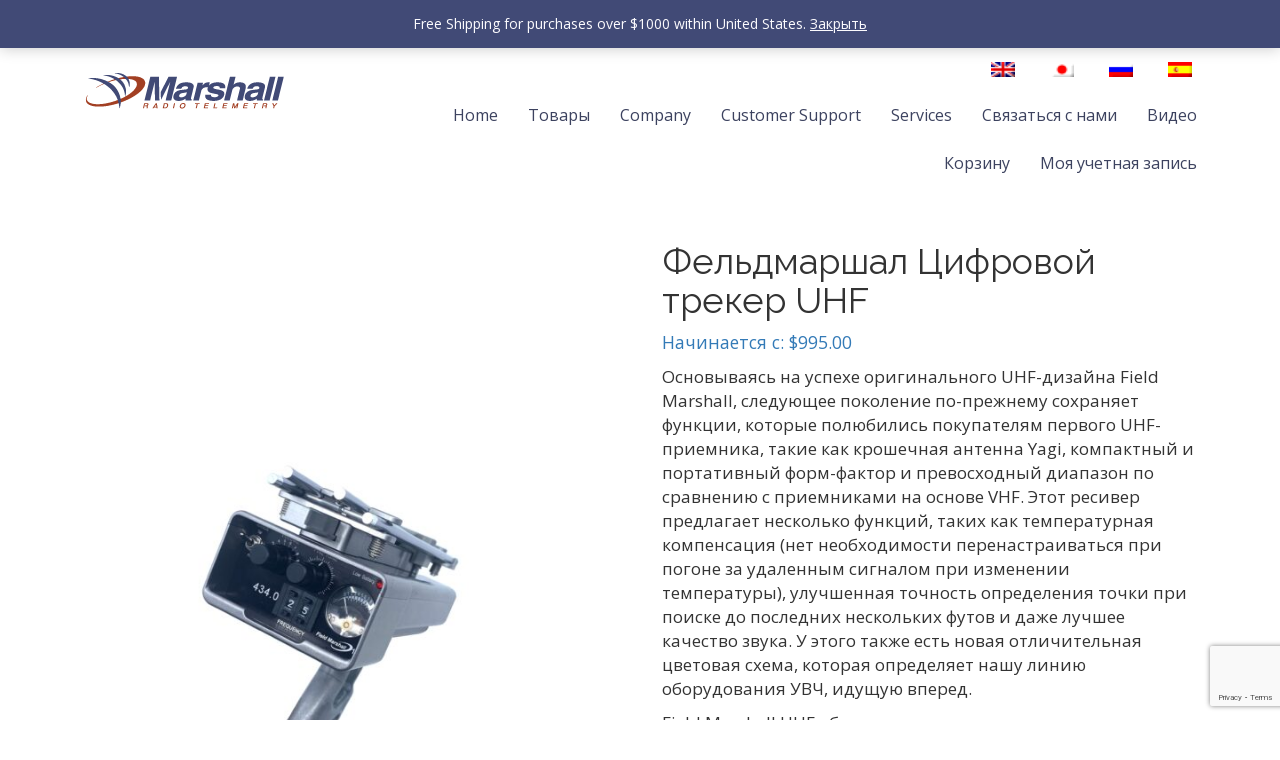

--- FILE ---
content_type: text/html; charset=UTF-8
request_url: https://marshallradio.com/ww/product/%D1%84%D0%B5%D0%BB%D1%8C%D0%B4%D0%BC%D0%B0%D1%80%D1%88%D0%B0%D0%BB-%D1%86%D0%B8%D1%84%D1%80%D0%BE%D0%B2%D0%BE%D0%B9-%D1%82%D1%80%D0%B5%D0%BA%D0%B5%D1%80-uhf/?lang=ru
body_size: 27071
content:

<!DOCTYPE html>
<!--[if IE 8 ]>
	<html class="no-js ie8" lang="ru-RU">
<![endif]-->
<!--[if IE 9 ]>
	<html class="no-js ie9" lang="ru-RU">
<![endif]-->
<!--[if gt IE 9]><!-->
<html lang="ru-RU"><!--<![endif]-->
	<head>
		<!-- Global site tag (gtag.js) - Google Analytics -->
		<script async src="https://www.googletagmanager.com/gtag/js?id=G-REQ490TS14"></script>
		<script>
			window.dataLayer = window.dataLayer || [];
			function gtag(){dataLayer.push(arguments);}
			gtag('js', new Date());
			gtag('config', 'G-REQ490TS14');
		</script>
				<meta charset="UTF-8">
		<meta name="viewport" content="width=device-width, initial-scale=1, maximum-scale=1, user-scalable=0">
		<meta http-equiv="X-UA-Compatible" content="IE=9; IE=8; IE=7; IE=EDGE" /> 

		<link rel="profile" href="http://gmpg.org/xfn/11">
		<link rel="pingback" href="https://marshallradio.com/ww/xmlrpc.php">

		<!--
		<link type="text/css" rel="stylesheet" href="https://maxcdn.bootstrapcdn.com/bootstrap/3.3.6/css/bootstrap.min.css" integrity="sha384-1q8mTJOASx8j1Au+a5WDVnPi2lkFfwwEAa8hDDdjZlpLegxhjVME1fgjWPGmkzs7" crossorigin="anonymous" />
		<script type="text/javascript" src="https://ajax.googleapis.com/ajax/libs/jquery/1.11.1/jquery.min.js"></script>
		<script type="text/javascript" src="https://ajax.googleapis.com/ajax/libs/jqueryui/1.10.3/jquery-ui.min.js"></script>
		<script async type="text/javascript" src="https://maxcdn.bootstrapcdn.com/bootstrap/3.3.6/js/bootstrap.min.js" integrity="sha384-0mSbJDEHialfmuBBQP6A4Qrprq5OVfW37PRR3j5ELqxss1yVqOtnepnHVP9aJ7xS" crossorigin="anonymous"></script>
		<script src="https://ajax.aspnetcdn.com/ajax/jQuery/jquery-3.4.0.min.js"></script>
		-->

		
		<!--<script src="https://ajax.googleapis.com/ajax/libs/jquery/3.4.0/jquery.min.js"></script>-->



		<!-- Latest compiled and minified CSS -->
		<link data-minify="1" rel="stylesheet" href="https://marshallradio.com/uk/wp-content/cache/min/2/bootstrap/3.4.0/css/bootstrap.min.css?ver=1750263112">

		<!-- jQuery library -->
		<script data-minify="1" src="https://marshallradio.com/uk/wp-content/cache/min/2/ajax/libs/jquery/3.4.1/jquery.min.js?ver=1750263112"></script>

		<!-- Latest compiled JavaScript -->
		<script data-minify="1" src="https://marshallradio.com/uk/wp-content/cache/min/2/bootstrap/3.4.0/js/bootstrap.min.js?ver=1750263113"></script>

		<!-- Font Awesome -->
		<link data-minify="1" rel="stylesheet" as="style" onload="this.onload=null;this.rel='stylesheet'" href="https://marshallradio.com/uk/wp-content/cache/min/2/ajax/libs/font-awesome/5.14.0/css/all.min.css?ver=1750263112">

		<title>Фельдмаршал Цифровой трекер UHF &#8212; Marshall Radio Worldwide</title>
<link data-rocket-prefetch href="https://www.gstatic.com" rel="dns-prefetch">
<link data-rocket-prefetch href="https://www.googletagmanager.com" rel="dns-prefetch">
<link data-rocket-prefetch href="https://www.google.com" rel="dns-prefetch"><link rel="preload" data-rocket-preload as="image" href="https://marshallradio.com/uk/wp-content/uploads/sites/2/2018/07/FM-UHF-NEW-600x800.jpg" imagesrcset="https://marshallradio.com/uk/wp-content/uploads/sites/2/2018/07/FM-UHF-NEW-600x800.jpg 600w, https://marshallradio.com/uk/wp-content/uploads/sites/2/2018/07/FM-UHF-NEW-225x300.jpg 225w, https://marshallradio.com/uk/wp-content/uploads/sites/2/2018/07/FM-UHF-NEW-768x1024.jpg 768w, https://marshallradio.com/uk/wp-content/uploads/sites/2/2018/07/FM-UHF-NEW-1152x1536.jpg 1152w, https://marshallradio.com/uk/wp-content/uploads/sites/2/2018/07/FM-UHF-NEW-1536x2048.jpg 1536w, https://marshallradio.com/uk/wp-content/uploads/sites/2/2018/07/FM-UHF-NEW-100x133.jpg 100w, https://marshallradio.com/uk/wp-content/uploads/sites/2/2018/07/FM-UHF-NEW-150x200.jpg 150w, https://marshallradio.com/uk/wp-content/uploads/sites/2/2018/07/FM-UHF-NEW-200x267.jpg 200w, https://marshallradio.com/uk/wp-content/uploads/sites/2/2018/07/FM-UHF-NEW-300x400.jpg 300w, https://marshallradio.com/uk/wp-content/uploads/sites/2/2018/07/FM-UHF-NEW-450x600.jpg 450w, https://marshallradio.com/uk/wp-content/uploads/sites/2/2018/07/FM-UHF-NEW-900x1200.jpg 900w, https://marshallradio.com/uk/wp-content/uploads/sites/2/2018/07/FM-UHF-NEW-scaled.jpg 1920w" imagesizes="(max-width: 600px) 100vw, 600px" fetchpriority="high">
<meta name='robots' content='max-image-preview:large' />
<link rel="alternate" hreflang="en" href="https://marshallradio.com/ww/product/field-marshall-digital-tracking-receiver-uhf/" />
<link rel="alternate" hreflang="ja" href="https://marshallradio.com/ww/product/%e3%83%95%e3%82%a3%e3%83%bc%e3%83%ab%e3%83%89%e3%83%9e%e3%83%bc%e3%82%b7%e3%83%a3%e3%83%ab%e3%83%87%e3%82%b8%e3%82%bf%e3%83%ab%e3%83%88%e3%83%a9%e3%83%83%e3%82%ad%e3%83%b3%e3%82%b0%e3%83%ac%e3%82%b7-2/?lang=ja" />
<link rel="alternate" hreflang="ru" href="https://marshallradio.com/ww/product/%d1%84%d0%b5%d0%bb%d1%8c%d0%b4%d0%bc%d0%b0%d1%80%d1%88%d0%b0%d0%bb-%d1%86%d0%b8%d1%84%d1%80%d0%be%d0%b2%d0%be%d0%b9-%d1%82%d1%80%d0%b5%d0%ba%d0%b5%d1%80-uhf/?lang=ru" />
<link rel="alternate" hreflang="es" href="https://marshallradio.com/ww/producto/field-marshall-receptor-de-seguimiento-digital-uhf/?lang=es" />
<link rel="alternate" hreflang="x-default" href="https://marshallradio.com/ww/product/field-marshall-digital-tracking-receiver-uhf/" />
<link rel='dns-prefetch' href='//www.googletagmanager.com' />

<link rel="alternate" type="application/rss+xml" title="Marshall Radio Worldwide &raquo; Лента" href="https://marshallradio.com/ww/feed/?lang=ru" />
<link rel="alternate" type="application/rss+xml" title="Marshall Radio Worldwide &raquo; Лента комментариев" href="https://marshallradio.com/ww/comments/feed/?lang=ru" />
<link rel="alternate" title="oEmbed (JSON)" type="application/json+oembed" href="https://marshallradio.com/ww/wp-json/oembed/1.0/embed?url=https%3A%2F%2Fmarshallradio.com%2Fww%2Fproduct%2F%25d1%2584%25d0%25b5%25d0%25bb%25d1%258c%25d0%25b4%25d0%25bc%25d0%25b0%25d1%2580%25d1%2588%25d0%25b0%25d0%25bb-%25d1%2586%25d0%25b8%25d1%2584%25d1%2580%25d0%25be%25d0%25b2%25d0%25be%25d0%25b9-%25d1%2582%25d1%2580%25d0%25b5%25d0%25ba%25d0%25b5%25d1%2580-uhf%2F%3Flang%3Dru" />
<link rel="alternate" title="oEmbed (XML)" type="text/xml+oembed" href="https://marshallradio.com/ww/wp-json/oembed/1.0/embed?url=https%3A%2F%2Fmarshallradio.com%2Fww%2Fproduct%2F%25d1%2584%25d0%25b5%25d0%25bb%25d1%258c%25d0%25b4%25d0%25bc%25d0%25b0%25d1%2580%25d1%2588%25d0%25b0%25d0%25bb-%25d1%2586%25d0%25b8%25d1%2584%25d1%2580%25d0%25be%25d0%25b2%25d0%25be%25d0%25b9-%25d1%2582%25d1%2580%25d0%25b5%25d0%25ba%25d0%25b5%25d1%2580-uhf%2F%3Flang%3Dru&#038;format=xml" />
<style id='wp-img-auto-sizes-contain-inline-css' type='text/css'>
img:is([sizes=auto i],[sizes^="auto," i]){contain-intrinsic-size:3000px 1500px}
/*# sourceURL=wp-img-auto-sizes-contain-inline-css */
</style>
<style id='wp-emoji-styles-inline-css' type='text/css'>

	img.wp-smiley, img.emoji {
		display: inline !important;
		border: none !important;
		box-shadow: none !important;
		height: 1em !important;
		width: 1em !important;
		margin: 0 0.07em !important;
		vertical-align: -0.1em !important;
		background: none !important;
		padding: 0 !important;
	}
/*# sourceURL=wp-emoji-styles-inline-css */
</style>
<link rel='stylesheet' id='wp-block-library-css' href='https://marshallradio.com/ww/wp-includes/css/dist/block-library/style.min.css?ver=1.0.0' type='text/css' media='all' />
<link data-minify="1" rel='stylesheet' id='wc-blocks-style-css' href='https://marshallradio.com/uk/wp-content/cache/min/2/uk/wp-content/plugins/woocommerce/assets/client/blocks/wc-blocks.css?ver=1750263112' type='text/css' media='all' />
<style id='global-styles-inline-css' type='text/css'>
:root{--wp--preset--aspect-ratio--square: 1;--wp--preset--aspect-ratio--4-3: 4/3;--wp--preset--aspect-ratio--3-4: 3/4;--wp--preset--aspect-ratio--3-2: 3/2;--wp--preset--aspect-ratio--2-3: 2/3;--wp--preset--aspect-ratio--16-9: 16/9;--wp--preset--aspect-ratio--9-16: 9/16;--wp--preset--color--black: #000000;--wp--preset--color--cyan-bluish-gray: #abb8c3;--wp--preset--color--white: #ffffff;--wp--preset--color--pale-pink: #f78da7;--wp--preset--color--vivid-red: #cf2e2e;--wp--preset--color--luminous-vivid-orange: #ff6900;--wp--preset--color--luminous-vivid-amber: #fcb900;--wp--preset--color--light-green-cyan: #7bdcb5;--wp--preset--color--vivid-green-cyan: #00d084;--wp--preset--color--pale-cyan-blue: #8ed1fc;--wp--preset--color--vivid-cyan-blue: #0693e3;--wp--preset--color--vivid-purple: #9b51e0;--wp--preset--gradient--vivid-cyan-blue-to-vivid-purple: linear-gradient(135deg,rgb(6,147,227) 0%,rgb(155,81,224) 100%);--wp--preset--gradient--light-green-cyan-to-vivid-green-cyan: linear-gradient(135deg,rgb(122,220,180) 0%,rgb(0,208,130) 100%);--wp--preset--gradient--luminous-vivid-amber-to-luminous-vivid-orange: linear-gradient(135deg,rgb(252,185,0) 0%,rgb(255,105,0) 100%);--wp--preset--gradient--luminous-vivid-orange-to-vivid-red: linear-gradient(135deg,rgb(255,105,0) 0%,rgb(207,46,46) 100%);--wp--preset--gradient--very-light-gray-to-cyan-bluish-gray: linear-gradient(135deg,rgb(238,238,238) 0%,rgb(169,184,195) 100%);--wp--preset--gradient--cool-to-warm-spectrum: linear-gradient(135deg,rgb(74,234,220) 0%,rgb(151,120,209) 20%,rgb(207,42,186) 40%,rgb(238,44,130) 60%,rgb(251,105,98) 80%,rgb(254,248,76) 100%);--wp--preset--gradient--blush-light-purple: linear-gradient(135deg,rgb(255,206,236) 0%,rgb(152,150,240) 100%);--wp--preset--gradient--blush-bordeaux: linear-gradient(135deg,rgb(254,205,165) 0%,rgb(254,45,45) 50%,rgb(107,0,62) 100%);--wp--preset--gradient--luminous-dusk: linear-gradient(135deg,rgb(255,203,112) 0%,rgb(199,81,192) 50%,rgb(65,88,208) 100%);--wp--preset--gradient--pale-ocean: linear-gradient(135deg,rgb(255,245,203) 0%,rgb(182,227,212) 50%,rgb(51,167,181) 100%);--wp--preset--gradient--electric-grass: linear-gradient(135deg,rgb(202,248,128) 0%,rgb(113,206,126) 100%);--wp--preset--gradient--midnight: linear-gradient(135deg,rgb(2,3,129) 0%,rgb(40,116,252) 100%);--wp--preset--font-size--small: 13px;--wp--preset--font-size--medium: 20px;--wp--preset--font-size--large: 36px;--wp--preset--font-size--x-large: 42px;--wp--preset--spacing--20: 0.44rem;--wp--preset--spacing--30: 0.67rem;--wp--preset--spacing--40: 1rem;--wp--preset--spacing--50: 1.5rem;--wp--preset--spacing--60: 2.25rem;--wp--preset--spacing--70: 3.38rem;--wp--preset--spacing--80: 5.06rem;--wp--preset--shadow--natural: 6px 6px 9px rgba(0, 0, 0, 0.2);--wp--preset--shadow--deep: 12px 12px 50px rgba(0, 0, 0, 0.4);--wp--preset--shadow--sharp: 6px 6px 0px rgba(0, 0, 0, 0.2);--wp--preset--shadow--outlined: 6px 6px 0px -3px rgb(255, 255, 255), 6px 6px rgb(0, 0, 0);--wp--preset--shadow--crisp: 6px 6px 0px rgb(0, 0, 0);}:where(.is-layout-flex){gap: 0.5em;}:where(.is-layout-grid){gap: 0.5em;}body .is-layout-flex{display: flex;}.is-layout-flex{flex-wrap: wrap;align-items: center;}.is-layout-flex > :is(*, div){margin: 0;}body .is-layout-grid{display: grid;}.is-layout-grid > :is(*, div){margin: 0;}:where(.wp-block-columns.is-layout-flex){gap: 2em;}:where(.wp-block-columns.is-layout-grid){gap: 2em;}:where(.wp-block-post-template.is-layout-flex){gap: 1.25em;}:where(.wp-block-post-template.is-layout-grid){gap: 1.25em;}.has-black-color{color: var(--wp--preset--color--black) !important;}.has-cyan-bluish-gray-color{color: var(--wp--preset--color--cyan-bluish-gray) !important;}.has-white-color{color: var(--wp--preset--color--white) !important;}.has-pale-pink-color{color: var(--wp--preset--color--pale-pink) !important;}.has-vivid-red-color{color: var(--wp--preset--color--vivid-red) !important;}.has-luminous-vivid-orange-color{color: var(--wp--preset--color--luminous-vivid-orange) !important;}.has-luminous-vivid-amber-color{color: var(--wp--preset--color--luminous-vivid-amber) !important;}.has-light-green-cyan-color{color: var(--wp--preset--color--light-green-cyan) !important;}.has-vivid-green-cyan-color{color: var(--wp--preset--color--vivid-green-cyan) !important;}.has-pale-cyan-blue-color{color: var(--wp--preset--color--pale-cyan-blue) !important;}.has-vivid-cyan-blue-color{color: var(--wp--preset--color--vivid-cyan-blue) !important;}.has-vivid-purple-color{color: var(--wp--preset--color--vivid-purple) !important;}.has-black-background-color{background-color: var(--wp--preset--color--black) !important;}.has-cyan-bluish-gray-background-color{background-color: var(--wp--preset--color--cyan-bluish-gray) !important;}.has-white-background-color{background-color: var(--wp--preset--color--white) !important;}.has-pale-pink-background-color{background-color: var(--wp--preset--color--pale-pink) !important;}.has-vivid-red-background-color{background-color: var(--wp--preset--color--vivid-red) !important;}.has-luminous-vivid-orange-background-color{background-color: var(--wp--preset--color--luminous-vivid-orange) !important;}.has-luminous-vivid-amber-background-color{background-color: var(--wp--preset--color--luminous-vivid-amber) !important;}.has-light-green-cyan-background-color{background-color: var(--wp--preset--color--light-green-cyan) !important;}.has-vivid-green-cyan-background-color{background-color: var(--wp--preset--color--vivid-green-cyan) !important;}.has-pale-cyan-blue-background-color{background-color: var(--wp--preset--color--pale-cyan-blue) !important;}.has-vivid-cyan-blue-background-color{background-color: var(--wp--preset--color--vivid-cyan-blue) !important;}.has-vivid-purple-background-color{background-color: var(--wp--preset--color--vivid-purple) !important;}.has-black-border-color{border-color: var(--wp--preset--color--black) !important;}.has-cyan-bluish-gray-border-color{border-color: var(--wp--preset--color--cyan-bluish-gray) !important;}.has-white-border-color{border-color: var(--wp--preset--color--white) !important;}.has-pale-pink-border-color{border-color: var(--wp--preset--color--pale-pink) !important;}.has-vivid-red-border-color{border-color: var(--wp--preset--color--vivid-red) !important;}.has-luminous-vivid-orange-border-color{border-color: var(--wp--preset--color--luminous-vivid-orange) !important;}.has-luminous-vivid-amber-border-color{border-color: var(--wp--preset--color--luminous-vivid-amber) !important;}.has-light-green-cyan-border-color{border-color: var(--wp--preset--color--light-green-cyan) !important;}.has-vivid-green-cyan-border-color{border-color: var(--wp--preset--color--vivid-green-cyan) !important;}.has-pale-cyan-blue-border-color{border-color: var(--wp--preset--color--pale-cyan-blue) !important;}.has-vivid-cyan-blue-border-color{border-color: var(--wp--preset--color--vivid-cyan-blue) !important;}.has-vivid-purple-border-color{border-color: var(--wp--preset--color--vivid-purple) !important;}.has-vivid-cyan-blue-to-vivid-purple-gradient-background{background: var(--wp--preset--gradient--vivid-cyan-blue-to-vivid-purple) !important;}.has-light-green-cyan-to-vivid-green-cyan-gradient-background{background: var(--wp--preset--gradient--light-green-cyan-to-vivid-green-cyan) !important;}.has-luminous-vivid-amber-to-luminous-vivid-orange-gradient-background{background: var(--wp--preset--gradient--luminous-vivid-amber-to-luminous-vivid-orange) !important;}.has-luminous-vivid-orange-to-vivid-red-gradient-background{background: var(--wp--preset--gradient--luminous-vivid-orange-to-vivid-red) !important;}.has-very-light-gray-to-cyan-bluish-gray-gradient-background{background: var(--wp--preset--gradient--very-light-gray-to-cyan-bluish-gray) !important;}.has-cool-to-warm-spectrum-gradient-background{background: var(--wp--preset--gradient--cool-to-warm-spectrum) !important;}.has-blush-light-purple-gradient-background{background: var(--wp--preset--gradient--blush-light-purple) !important;}.has-blush-bordeaux-gradient-background{background: var(--wp--preset--gradient--blush-bordeaux) !important;}.has-luminous-dusk-gradient-background{background: var(--wp--preset--gradient--luminous-dusk) !important;}.has-pale-ocean-gradient-background{background: var(--wp--preset--gradient--pale-ocean) !important;}.has-electric-grass-gradient-background{background: var(--wp--preset--gradient--electric-grass) !important;}.has-midnight-gradient-background{background: var(--wp--preset--gradient--midnight) !important;}.has-small-font-size{font-size: var(--wp--preset--font-size--small) !important;}.has-medium-font-size{font-size: var(--wp--preset--font-size--medium) !important;}.has-large-font-size{font-size: var(--wp--preset--font-size--large) !important;}.has-x-large-font-size{font-size: var(--wp--preset--font-size--x-large) !important;}
/*# sourceURL=global-styles-inline-css */
</style>

<style id='classic-theme-styles-inline-css' type='text/css'>
/*! This file is auto-generated */
.wp-block-button__link{color:#fff;background-color:#32373c;border-radius:9999px;box-shadow:none;text-decoration:none;padding:calc(.667em + 2px) calc(1.333em + 2px);font-size:1.125em}.wp-block-file__button{background:#32373c;color:#fff;text-decoration:none}
/*# sourceURL=/wp-includes/css/classic-themes.min.css */
</style>
<link rel='stylesheet' id='photoswipe-css' href='https://marshallradio.com/uk/wp-content/plugins/woocommerce/assets/css/photoswipe/photoswipe.min.css?ver=1.0.0' type='text/css' media='all' />
<link rel='stylesheet' id='photoswipe-default-skin-css' href='https://marshallradio.com/uk/wp-content/plugins/woocommerce/assets/css/photoswipe/default-skin/default-skin.min.css?ver=1.0.0' type='text/css' media='all' />
<link data-minify="1" rel='stylesheet' id='woocommerce-layout-css' href='https://marshallradio.com/uk/wp-content/cache/min/2/uk/wp-content/plugins/woocommerce/assets/css/woocommerce-layout.css?ver=1750263112' type='text/css' media='all' />
<link data-minify="1" rel='stylesheet' id='woocommerce-smallscreen-css' href='https://marshallradio.com/uk/wp-content/cache/min/2/uk/wp-content/plugins/woocommerce/assets/css/woocommerce-smallscreen.css?ver=1750263112' type='text/css' media='only screen and (max-width: 768px)' />
<link data-minify="1" rel='stylesheet' id='woocommerce-general-css' href='https://marshallradio.com/uk/wp-content/cache/min/2/uk/wp-content/plugins/woocommerce/assets/css/woocommerce.css?ver=1750263112' type='text/css' media='all' />
<style id='woocommerce-inline-inline-css' type='text/css'>
.woocommerce form .form-row .required { visibility: visible; }
/*# sourceURL=woocommerce-inline-inline-css */
</style>
<link data-minify="1" rel='stylesheet' id='pswp-css-css' href='https://marshallradio.com/uk/wp-content/cache/min/2/uk/wp-content/plugins/wooswipe/pswp/photoswipe.css?ver=1750263139' type='text/css' media='all' />
<link data-minify="1" rel='stylesheet' id='pswp-skin-css' href='https://marshallradio.com/uk/wp-content/cache/min/2/uk/wp-content/plugins/wooswipe/pswp/default-skin/default-skin.css?ver=1750263139' type='text/css' media='all' />
<link data-minify="1" rel='stylesheet' id='slick-css-css' href='https://marshallradio.com/uk/wp-content/cache/min/2/uk/wp-content/plugins/wooswipe/slick/slick.css?ver=1750263139' type='text/css' media='all' />
<link data-minify="1" rel='stylesheet' id='slick-theme-css' href='https://marshallradio.com/uk/wp-content/cache/min/2/uk/wp-content/plugins/wooswipe/slick/slick-theme.css?ver=1750263139' type='text/css' media='all' />
<link data-minify="1" rel='stylesheet' id='wooswipe-css-css' href='https://marshallradio.com/uk/wp-content/cache/min/2/uk/wp-content/plugins/wooswipe/wooswipe.css?ver=1750263139' type='text/css' media='all' />
<link rel='stylesheet' id='wpml-legacy-horizontal-list-0-css' href='https://marshallradio.com/uk/wp-content/plugins/sitepress-multilingual-cms/templates/language-switchers/legacy-list-horizontal/style.min.css?ver=1.0.0' type='text/css' media='all' />
<style id='wpml-legacy-horizontal-list-0-inline-css' type='text/css'>
.wpml-ls-legacy-list-horizontal .wpml-ls-flag { display: inline; vertical-align: middle; width: 24px; height: 15px; }
/*# sourceURL=wpml-legacy-horizontal-list-0-inline-css */
</style>
<link rel='stylesheet' id='dashicons-css' href='https://marshallradio.com/ww/wp-includes/css/dashicons.min.css?ver=1.0.0' type='text/css' media='all' />
<link data-minify="1" rel='stylesheet' id='woocommerce-addons-css-css' href='https://marshallradio.com/uk/wp-content/cache/min/2/uk/wp-content/plugins/woocommerce-product-addons/assets/css/frontend/frontend.css?ver=1750263139' type='text/css' media='all' />
<link data-minify="1" rel='stylesheet' id='brands-styles-css' href='https://marshallradio.com/uk/wp-content/cache/min/2/uk/wp-content/plugins/woocommerce/assets/css/brands.css?ver=1750263112' type='text/css' media='all' />
<link data-minify="1" rel='stylesheet' id='parent-style-css' href='https://marshallradio.com/uk/wp-content/cache/min/2/uk/wp-content/themes/responsive-mobile/style.css?ver=1750263112' type='text/css' media='all' />
<link data-minify="1" rel='stylesheet' id='responsive-mobile-style-css' href='https://marshallradio.com/uk/wp-content/cache/min/2/uk/wp-content/themes/responsive-mobile/css/style.css?ver=1750263112' type='text/css' media='all' />
<link data-minify="1" rel='stylesheet' id='responsive-mobile-child-style-css' href='https://marshallradio.com/uk/wp-content/cache/min/2/uk/wp-content/themes/marshallradio/style.css?ver=1750263112' type='text/css' media='all' />
<link data-minify="1" rel='stylesheet' id='slb_core-css' href='https://marshallradio.com/uk/wp-content/cache/min/2/uk/wp-content/plugins/simple-lightbox/client/css/app.css?ver=1750263112' type='text/css' media='all' />
<link rel='stylesheet' id='wc-realex-redirect-css' href='https://marshallradio.com/uk/wp-content/plugins/woocommerce-gateway-realex-redirect/assets/css/frontend/wc-realex-redirect.min.css?ver=1.0.0' type='text/css' media='all' />
<link data-minify="1" rel='stylesheet' id='bootstrap-css' href='https://marshallradio.com/uk/wp-content/cache/min/2/uk/wp-content/themes/responsive-mobile/libraries/bootstrap/css/bootstrap.min.css?ver=1750263112' type='text/css' media='all' />
<script type="text/template" id="tmpl-variation-template">
	<div class="woocommerce-variation-description">{{{ data.variation.variation_description }}}</div>
	<div class="woocommerce-variation-price">{{{ data.variation.price_html }}}</div>
	<div class="woocommerce-variation-availability">{{{ data.variation.availability_html }}}</div>
</script>
<script type="text/template" id="tmpl-unavailable-variation-template">
	<p role="alert">Этот товар недоступен. Пожалуйста, выберите другую комбинацию.</p>
</script>
<script type="text/javascript" id="wpml-cookie-js-extra">
/* <![CDATA[ */
var wpml_cookies = {"wp-wpml_current_language":{"value":"ru","expires":1,"path":"/"}};
var wpml_cookies = {"wp-wpml_current_language":{"value":"ru","expires":1,"path":"/"}};
//# sourceURL=wpml-cookie-js-extra
/* ]]> */
</script>
<script data-minify="1" type="text/javascript" src="https://marshallradio.com/uk/wp-content/cache/min/2/uk/wp-content/plugins/sitepress-multilingual-cms/res/js/cookies/language-cookie.js?ver=1750263113" id="wpml-cookie-js" defer="defer" data-wp-strategy="defer"></script>
<script type="text/javascript" src="https://marshallradio.com/ww/wp-includes/js/jquery/jquery.min.js?ver=3.7.1" id="jquery-core-js"></script>
<script type="text/javascript" src="https://marshallradio.com/ww/wp-includes/js/jquery/jquery-migrate.min.js?ver=3.4.1" id="jquery-migrate-js"></script>
<script type="text/javascript" src="https://marshallradio.com/ww/wp-includes/js/underscore.min.js?ver=1.13.7" id="underscore-js"></script>
<script type="text/javascript" id="wp-util-js-extra">
/* <![CDATA[ */
var _wpUtilSettings = {"ajax":{"url":"/ww/wp-admin/admin-ajax.php"}};
//# sourceURL=wp-util-js-extra
/* ]]> */
</script>
<script type="text/javascript" src="https://marshallradio.com/ww/wp-includes/js/wp-util.min.js?ver=6.9" id="wp-util-js"></script>
<script type="text/javascript" src="https://marshallradio.com/uk/wp-content/plugins/woocommerce/assets/js/jquery-blockui/jquery.blockUI.min.js?ver=2.7.0-wc.10.3.7" id="wc-jquery-blockui-js" data-wp-strategy="defer"></script>
<script type="text/javascript" id="wc-add-to-cart-js-extra">
/* <![CDATA[ */
var wc_add_to_cart_params = {"ajax_url":"/ww/wp-admin/admin-ajax.php","wc_ajax_url":"/ww/?lang=ru&wc-ajax=%%endpoint%%","i18n_view_cart":"\u041f\u0440\u043e\u0441\u043c\u043e\u0442\u0440 \u043a\u043e\u0440\u0437\u0438\u043d\u044b","cart_url":"https://marshallradio.com/ww/%d0%ba%d0%be%d1%80%d0%b7%d0%b8%d0%bd%d0%b0/?lang=ru","is_cart":"","cart_redirect_after_add":"no"};
//# sourceURL=wc-add-to-cart-js-extra
/* ]]> */
</script>
<script type="text/javascript" src="https://marshallradio.com/uk/wp-content/plugins/woocommerce/assets/js/frontend/add-to-cart.min.js?ver=10.3.7" id="wc-add-to-cart-js" defer="defer" data-wp-strategy="defer"></script>
<script type="text/javascript" src="https://marshallradio.com/uk/wp-content/plugins/woocommerce/assets/js/zoom/jquery.zoom.min.js?ver=1.7.21-wc.10.3.7" id="wc-zoom-js" defer="defer" data-wp-strategy="defer"></script>
<script type="text/javascript" src="https://marshallradio.com/uk/wp-content/plugins/woocommerce/assets/js/flexslider/jquery.flexslider.min.js?ver=2.7.2-wc.10.3.7" id="wc-flexslider-js" defer="defer" data-wp-strategy="defer"></script>
<script type="text/javascript" src="https://marshallradio.com/uk/wp-content/plugins/woocommerce/assets/js/photoswipe/photoswipe.min.js?ver=4.1.1-wc.10.3.7" id="wc-photoswipe-js" defer="defer" data-wp-strategy="defer"></script>
<script type="text/javascript" src="https://marshallradio.com/uk/wp-content/plugins/woocommerce/assets/js/photoswipe/photoswipe-ui-default.min.js?ver=4.1.1-wc.10.3.7" id="wc-photoswipe-ui-default-js" defer="defer" data-wp-strategy="defer"></script>
<script type="text/javascript" id="wc-single-product-js-extra">
/* <![CDATA[ */
var wc_single_product_params = {"i18n_required_rating_text":"\u041f\u043e\u0436\u0430\u043b\u0443\u0439\u0441\u0442\u0430, \u043f\u043e\u0441\u0442\u0430\u0432\u044c\u0442\u0435 \u043e\u0446\u0435\u043d\u043a\u0443","i18n_rating_options":["1 \u0438\u0437 5 \u0437\u0432\u0451\u0437\u0434","2 \u0438\u0437 5 \u0437\u0432\u0451\u0437\u0434","3 \u0438\u0437 5 \u0437\u0432\u0451\u0437\u0434","4 \u0438\u0437 5 \u0437\u0432\u0451\u0437\u0434","5 \u0438\u0437 5 \u0437\u0432\u0451\u0437\u0434"],"i18n_product_gallery_trigger_text":"\u041f\u0440\u043e\u0441\u043c\u043e\u0442\u0440 \u0433\u0430\u043b\u0435\u0440\u0435\u0438 \u0438\u0437\u043e\u0431\u0440\u0430\u0436\u0435\u043d\u0438\u0439 \u0432 \u043f\u043e\u043b\u043d\u043e\u044d\u043a\u0440\u0430\u043d\u043d\u043e\u043c \u0440\u0435\u0436\u0438\u043c\u0435","review_rating_required":"yes","flexslider":{"rtl":false,"animation":"slide","smoothHeight":true,"directionNav":false,"controlNav":"thumbnails","slideshow":false,"animationSpeed":500,"animationLoop":false,"allowOneSlide":false},"zoom_enabled":"1","zoom_options":[],"photoswipe_enabled":"1","photoswipe_options":{"shareEl":false,"closeOnScroll":false,"history":false,"hideAnimationDuration":0,"showAnimationDuration":0},"flexslider_enabled":"1"};
//# sourceURL=wc-single-product-js-extra
/* ]]> */
</script>
<script type="text/javascript" src="https://marshallradio.com/uk/wp-content/plugins/woocommerce/assets/js/frontend/single-product.min.js?ver=10.3.7" id="wc-single-product-js" defer="defer" data-wp-strategy="defer"></script>
<script type="text/javascript" src="https://marshallradio.com/uk/wp-content/plugins/woocommerce/assets/js/js-cookie/js.cookie.min.js?ver=2.1.4-wc.10.3.7" id="wc-js-cookie-js" defer="defer" data-wp-strategy="defer"></script>
<script type="text/javascript" id="woocommerce-js-extra">
/* <![CDATA[ */
var woocommerce_params = {"ajax_url":"/ww/wp-admin/admin-ajax.php","wc_ajax_url":"/ww/?lang=ru&wc-ajax=%%endpoint%%","i18n_password_show":"\u041f\u043e\u043a\u0430\u0437\u0430\u0442\u044c \u043f\u0430\u0440\u043e\u043b\u044c","i18n_password_hide":"\u0421\u043a\u0440\u044b\u0442\u044c \u043f\u0430\u0440\u043e\u043b\u044c"};
//# sourceURL=woocommerce-js-extra
/* ]]> */
</script>
<script type="text/javascript" src="https://marshallradio.com/uk/wp-content/plugins/woocommerce/assets/js/frontend/woocommerce.min.js?ver=10.3.7" id="woocommerce-js" defer="defer" data-wp-strategy="defer"></script>
<script type="text/javascript" src="https://marshallradio.com/uk/wp-content/plugins/woocommerce/assets/js/dompurify/purify.min.js?ver=10.3.7" id="wc-dompurify-js" defer="defer" data-wp-strategy="defer"></script>
<script type="text/javascript" src="https://marshallradio.com/uk/wp-content/plugins/woocommerce/assets/js/jquery-tiptip/jquery.tipTip.min.js?ver=10.3.7" id="wc-jquery-tiptip-js" defer="defer" data-wp-strategy="defer"></script>
<script type="text/javascript" src="https://marshallradio.com/uk/wp-content/themes/responsive-mobile/libraries/bootstrap/js/bootstrap.min.js?ver=6.9" id="bootstrap-js-js"></script>
<link rel="https://api.w.org/" href="https://marshallradio.com/ww/wp-json/" /><link rel="alternate" title="JSON" type="application/json" href="https://marshallradio.com/ww/wp-json/wp/v2/product/30887" /><link rel="EditURI" type="application/rsd+xml" title="RSD" href="https://marshallradio.com/ww/xmlrpc.php?rsd" />
<meta name="generator" content="WordPress 6.9" />
<meta name="generator" content="WooCommerce 10.3.7" />
<link rel="canonical" href="https://marshallradio.com/ww/product/%d1%84%d0%b5%d0%bb%d1%8c%d0%b4%d0%bc%d0%b0%d1%80%d1%88%d0%b0%d0%bb-%d1%86%d0%b8%d1%84%d1%80%d0%be%d0%b2%d0%be%d0%b9-%d1%82%d1%80%d0%b5%d0%ba%d0%b5%d1%80-uhf/?lang=ru" />
<link rel='shortlink' href='https://marshallradio.com/ww/?p=30887&#038;lang=ru' />
<meta name="generator" content="WPML ver:4.8.6 stt:1,28,45,2;" />
<meta name="generator" content="Site Kit by Google 1.168.0" />	<noscript><style>.woocommerce-product-gallery{ opacity: 1 !important; }</style></noscript>
	<link rel="icon" href="https://marshallradio.com/uk/wp-content/uploads/sites/2/2019/10/SiteIcon.png" sizes="32x32" />
<link rel="icon" href="https://marshallradio.com/uk/wp-content/uploads/sites/2/2019/10/SiteIcon.png" sizes="192x192" />
<link rel="apple-touch-icon" href="https://marshallradio.com/uk/wp-content/uploads/sites/2/2019/10/SiteIcon.png" />
<meta name="msapplication-TileImage" content="https://marshallradio.com/uk/wp-content/uploads/sites/2/2019/10/SiteIcon.png" />
		<style type="text/css" id="wp-custom-css">
			.PurpleBg {
    background-attachment: unset;
}

.btn-primary {
    color: #fff;
    background-color: #337ab7;
    border-color: #2e6da4;
    border-radius: 0px;
    font-size: 16px;
}

p {
	font-size: 17px;
}

.image {
  opacity: 1;
  height: auto;
  transition: .5s ease;
  backface-visibility: hidden;
}

.middle {
    transition: .5s ease;
    opacity: 0;
    position: absolute;
    top: 43%;
    left: 51%;
    transform: translate(-50%, -50%);
    -ms-transform: translate(-50%, -50%);
    text-align: center;
    right: -9%;
}

.containers:hover .image {
  opacity: 0.3;
}

.containers:hover .middle {
  opacity: 1;
}

.text {
    color: white;
    font-size: 29px;
    border: 2px solid #337AB7;
    padding: 7px 3px;
}

.text a {
   color: #337AB7;
}

.text a:hover {
   text-decoration: none;
}

nav.woocommerce-breadcrumb {
    display: none;
}

.fa-cart-arrow-down:before {
    content: "\f218";
    color: #337AB7;
    font-size: 21px;
}

.fa-video:before {
    content: "\f03d";
    color: #337AB7;
    font-size: 27px;
}

.valign  {
 display: flex;
 align-items: center;
 justify-items: center;
}
.nav-tabs > li.active > a, .nav-tabs > li.active > a:focus, .nav-tabs > li.active > a:hover {
    color: #fff;
    background-color: #337AB7;
}

.nav-tabs>li>a {
    color: #fff;
    padding: 10px 20px;
    font-size: 18px;
    margin-right: 0px;
    line-height: 1.42857143;
    border: 1px solid transparent;
    border-radius: 0px 0px 0 0;
}



.nav-tabs>li {
    float: left;
    margin-bottom: -1px;
    background-color: #337AB7;
    color: #fff;
}

.nav-tabs {
    border-bottom: none;
}

.nav-tabs > li:after {
background-color: #fff;
}

.nav-tabs > li > a{
border-right: 1px solid #fff;
}

.nav > li > a:focus, .nav > li > a:hover {
    text-decoration: none;
    background-color: #656866;
}

.nav {
    margin-bottom: 18px;
}
.tab-content.container {
    background: #f7f7f7;
    padding: 2%;
}

.h3, h3 {
    color: #a23f23;
}

.h2, h2 {
    font-weight: 600;
}
.ProductContainer {
    display: flex;
    justify-content: space-around;
}

.ProductContainer h4 {
    margin-top: 15%;
    font-weight: 600;
    font-size: 18px;
	  color: #6F7D87;
}

.btn-info {
    color: #fff;
    background-color: #337AB7;
    border-color: #337AB7;
    font-size: 20px;
	  width: 100%;
    max-width: 500px;
}

.btn-RedGhost {
    background: transparent;
    border: 2px solid #a23f23;
    color: #a23f23;
    font-size: 20px;
}

.btn-RedGhost:hover {
    background: #a23f23;
    border: 2px solid #a23f23;
    color: #fff;
    font-size: 20px;
	transition: .5s ease;
}
.btn-RedGhost:hover:after {
	  content: "\25BA";
}

.page-header-image {
    min-height: 324px;
    color: #fff;
    position: relative;
    background-size: cover !important;
    background-repeat: no-repeat!important;
	margin-bottom: 20px;
}

.woocommerce #respond input#submit.alt, .woocommerce a.button.alt, .woocommerce button.button.alt, .woocommerce input.button.alt {
    background-color: #a23f23;
    color: #fff;
    -webkit-font-smoothing: antialiased;
    border-radius: 0px;
    font-size: 16px;
}

.woocommerce #respond input#submit.alt.disabled, .woocommerce #respond input#submit.alt.disabled:hover, .woocommerce #respond input#submit.alt:disabled, .woocommerce #respond input#submit.alt:disabled:hover, .woocommerce #respond input#submit.alt:disabled[disabled], .woocommerce #respond input#submit.alt:disabled[disabled]:hover, .woocommerce a.button.alt.disabled, .woocommerce a.button.alt.disabled:hover, .woocommerce a.button.alt:disabled, .woocommerce a.button.alt:disabled:hover, .woocommerce a.button.alt:disabled[disabled], .woocommerce a.button.alt:disabled[disabled]:hover, .woocommerce button.button.alt.disabled, .woocommerce button.button.alt.disabled:hover, .woocommerce button.button.alt:disabled, .woocommerce button.button.alt:disabled:hover, .woocommerce button.button.alt:disabled[disabled], .woocommerce button.button.alt:disabled[disabled]:hover, .woocommerce input.button.alt.disabled, .woocommerce input.button.alt.disabled:hover, .woocommerce input.button.alt:disabled, .woocommerce input.button.alt:disabled:hover, .woocommerce input.button.alt:disabled[disabled], .woocommerce input.button.alt:disabled[disabled]:hover {
    background-color: #a23f23;
    color: #fff;
}

.woocommerce #respond input#submit, .woocommerce a.button, .woocommerce button.button, .woocommerce input.button {
    font-size: 16px;
    border-radius: 0px;
    color: #ffffff;
    background-color: #337AB7;

}

.woocommerce #respond input#submit.alt:hover, .woocommerce a.button.alt:hover, .woocommerce button.button.alt:hover, .woocommerce input.button.alt:hover {
    background-color: #337AB7;
    color: #fff;
}

.woocommerce-message::before {
    content: "\e015";
    color: #337AB7;
}

.woocommerce-message {
    border-top-color: #337AB7;
}

.woocommerce div.product p.price, .woocommerce div.product span.price {
    color: #337ab7;
    font-size: 1.25em;
}

.woocommerce-error, .woocommerce-info, .woocommerce-message {
    padding: 1em 2em 1em 3.5em;
    margin: 0 0 2em;
    position: relative;
    background-color: #f7f6f7;
    color: #515151;
    border-top: 3px solid #515151;
    list-style: none outside;
    width: auto;
    word-wrap: break-word;
}

#add_payment_method table.cart img, .woocommerce-cart table.cart img, .woocommerce-checkout table.cart img {
    width: 168px;
    box-shadow: none;
}

.pageTitle h1.title {
    font-size: 65PX;
    font-weight: 900;
    text-transform: uppercase;
}

.pageTitle {
    width: 75%;
    max-width: 1025px;
    position: absolute;
    top: 300px;
    right: 0;
    text-align: left;
    background: transparent;
    left: 3px;
}

.page-header-image h1.title {
    position: absolute;
    top: 120px;
    right: 360px;
    max-width: 768px;
    font-size: 55px;
	  font-weight: 600;
	  
}

.productCategoryHeader {
    min-height: 324px;
    padding: 50px;
    text-align: center;
}

.productCategoryHeader h1 {
    position: absolute;
    top: 244px;
    right: 360px;
    max-width: 768px;
    font-size: 55px;
    font-weight: 600;
}

ul.sub-menu {
    text-align: left;
}

#main-navigation .main-nav ul li a:hover {
    text-decoration: none;
    color: #337AB7;
    border-bottom: 3px solid #337AB7;
}

#main-navigation .main-nav ul li a {
    margin: 13px;
    color: #3c425f;
    font-size: 16px;
}

@media screen and (max-width: 500px){
.ProductContainer {
	display: block;
}
	.home-page-header-image h1 {
    max-width: 1025px;
    position: absolute;
    top: 50px;
    right: 0;
    font-size: 2.5rem;
    font-weight: 900;
    left: 5px;
}
	
	.productsSection {
    padding: 10px 0px;
}
	
	.PurpleBg {
    background-position: center;
    background-size: cover;
    background-attachment: unset;
    height: 431px;
    color: #fff;
    text-align: center;
    padding: 1%;
}
	
	.page-header-image h1 {
    max-width: 1025px;
    /*position: absolute;*/
    /*top: 50px;*/
    /*right: 65px;*/
    font-size: 4.5rem;
    font-weight: 900;
		text-align:center;
		padding-top:91px;
}

.page-header-image {
    min-height: 200px;
    color: #fff;
    position: relative;
}
.page-header-image h1.title {
    position: absolute;
    top: 0;
    right: 0;
    font-size: 29px;
    font-weight: 600;
    left: 0;
}
.productCategoryHeader h1 {
    position: absolute;
    top: 94px;
    right: 0;
    font-size: 29px;
    font-weight: 600;
    left: 0;
}

.productCategoryHeader {
    min-height: 200px;
    text-align: center;
    position: relative;
    background-size: cover;
    background-repeat: no-repeat;
}

	.woocommerce form .form-row .input-checkbox {
    display: inline;
    margin: 11px 0 11px -20px;
    text-align: center;
    vertical-align: middle;
}

.woocommerce form .form-row label.checkbox, .woocommerce-page form .form-row label.checkbox {
    display: inline;
    margin-left: 5%;
}
	
#main-navigation .main-nav ul li {
    width: 100%;
    border-bottom: 1px solid #ccc;
    padding: 3px;
}

#main-navigation ul {
    display: none;
    margin: 0;
    padding-left: 10px;
    list-style: none;
    text-align: left;
}	

.pageTitle {
    width: 100%;
    max-width: 1025px;
    position: relative;
    top: 0px;
    right: 0;
    text-align: left;
    left: 0;
    background: #337AB7;
}

.pageTitle h1.title {
    font-size: 18PX;
    font-weight: 900;
    text-transform: uppercase;
}
}

p.woocommerce-store-notice.demo_store {
    background-color: #414A76;
}

div#header_section {
    margin-top: 48px;
}		</style>
			<meta name="generator" content="WP Rocket 3.20.2" data-wpr-features="wpr_minify_js wpr_preconnect_external_domains wpr_oci wpr_minify_css wpr_preload_links wpr_desktop" /></head>

<body class="wp-singular product-template-default single single-product postid-30887 wp-theme-responsive-mobile wp-child-theme-marshallradio theme-responsive-mobile woocommerce woocommerce-page woocommerce-demo-store woocommerce-no-js default" itemscope="itemscope" itemtype="http://schema.org/WebPage">
<div  id="container" class="site">
	<a class="skip-link screen-reader-text" href="#content">Перейти к содержанию</a>
	<a class="skip-link screen-reader-text" href="#main-navigation">Перейти к главному меню</a>
        <div  id="header_section">
	<header  id="header" class="container-full-width site-header" role="banner" itemscope="itemscope" itemtype="http://schema.org/WPHeader">
				<div class="container">
			<div class="row">
				<div class="col-md-3 col-xs-12">
					<div class="col-xs-7 col-md-12">
						<a href="/" class="logo dm"><img src="/ww/wp-content/uploads/sites/2/2019/05/LogoColor.png" /></a>
					</div>
					<div class="col-xs-5">
						<!-- <div class="shoppingCartIcon"><a href=""><i class="fas fa-cart-arrow-down"></i> </a></div> -->
						<button id="mobile-nav-button"><span class="accessibile-label">Мобильное меню переключения</span></button>
						<!-- <div id="mobile-current-item">меню</div> -->
					</div>	
				</div>
				<div class="col-md-9 col-xs-12" class="headerRight">
					<div id="top-right-header">
<div class="wpml-ls-sidebars-top_right_header wpml-ls wpml-ls-legacy-list-horizontal">
	<ul role="menu"><li class="wpml-ls-slot-top_right_header wpml-ls-item wpml-ls-item-en wpml-ls-first-item wpml-ls-item-legacy-list-horizontal" role="none">
				<a href="https://marshallradio.com/ww/product/field-marshall-digital-tracking-receiver-uhf/" class="wpml-ls-link" role="menuitem"  aria-label="Переключиться на Английский" title="Переключиться на Английский" >
                                <img
            class="wpml-ls-flag"
            src="https://marshallradio.com/uk/wp-content/plugins/sitepress-multilingual-cms/res/flags/en.png"
            alt="Английский"
            
            
    /></a>
			</li><li class="wpml-ls-slot-top_right_header wpml-ls-item wpml-ls-item-ja wpml-ls-item-legacy-list-horizontal" role="none">
				<a href="https://marshallradio.com/ww/product/%e3%83%95%e3%82%a3%e3%83%bc%e3%83%ab%e3%83%89%e3%83%9e%e3%83%bc%e3%82%b7%e3%83%a3%e3%83%ab%e3%83%87%e3%82%b8%e3%82%bf%e3%83%ab%e3%83%88%e3%83%a9%e3%83%83%e3%82%ad%e3%83%b3%e3%82%b0%e3%83%ac%e3%82%b7-2/?lang=ja" class="wpml-ls-link" role="menuitem"  aria-label="Переключиться на Японский" title="Переключиться на Японский" >
                                <img
            class="wpml-ls-flag"
            src="https://marshallradio.com/uk/wp-content/plugins/sitepress-multilingual-cms/res/flags/ja.png"
            alt="Японский"
            
            
    /></a>
			</li><li class="wpml-ls-slot-top_right_header wpml-ls-item wpml-ls-item-ru wpml-ls-current-language wpml-ls-item-legacy-list-horizontal" role="none">
				<a href="https://marshallradio.com/ww/product/%d1%84%d0%b5%d0%bb%d1%8c%d0%b4%d0%bc%d0%b0%d1%80%d1%88%d0%b0%d0%bb-%d1%86%d0%b8%d1%84%d1%80%d0%be%d0%b2%d0%be%d0%b9-%d1%82%d1%80%d0%b5%d0%ba%d0%b5%d1%80-uhf/?lang=ru" class="wpml-ls-link" role="menuitem" >
                                <img
            class="wpml-ls-flag"
            src="https://marshallradio.com/uk/wp-content/plugins/sitepress-multilingual-cms/res/flags/ru.png"
            alt="Русский"
            
            
    /></a>
			</li><li class="wpml-ls-slot-top_right_header wpml-ls-item wpml-ls-item-es wpml-ls-last-item wpml-ls-item-legacy-list-horizontal" role="none">
				<a href="https://marshallradio.com/ww/producto/field-marshall-receptor-de-seguimiento-digital-uhf/?lang=es" class="wpml-ls-link" role="menuitem"  aria-label="Переключиться на Испанский" title="Переключиться на Испанский" >
                                <img
            class="wpml-ls-flag"
            src="https://marshallradio.com/uk/wp-content/plugins/sitepress-multilingual-cms/res/flags/es.png"
            alt="Испанский"
            
            
    /></a>
			</li></ul>
</div>
</div><div id="top-right-header">			<div class="textwidget"></div>
		</div>					<nav id="main-navigation" class="site-navigation" role="navigation" itemscope="itemscope" itemtype="http://schema.org/SiteNavigationElement">
						
						
						<div class="main-nav"><ul id="menu-primary-nav" class="menu"><li id="menu-item-643" class="menu-item menu-item-type-custom menu-item-object-custom menu-item-643"><a href="/ww">Home</a></li>
<li id="menu-item-642" class="menu-item menu-item-type-post_type menu-item-object-page menu-item-has-children menu-item-642"><a href="https://marshallradio.com/ww/%d0%b2%d1%81%d0%b5%d0%bc%d0%b8%d1%80%d0%bd%d0%b0%d1%8f-%d0%bf%d1%80%d0%be%d0%b4%d1%83%d0%ba%d1%86%d0%b8%d1%8f/?lang=ru">Товары</a>
<ul class="sub-menu">
	<li id="menu-item-34029" class="menu-item menu-item-type-custom menu-item-object-custom menu-item-34029"><a href="http://marshallradio.com/ww/falconry-products/">Falconry Products</a></li>
	<li id="menu-item-34030" class="menu-item menu-item-type-custom menu-item-object-custom menu-item-34030"><a href="http://marshallradio.com/ww/product-category/parrot-products/?orderby=price-desc">Parrot Products</a></li>
	<li id="menu-item-30001" class="menu-item menu-item-type-post_type menu-item-object-page menu-item-30001"><a href="https://marshallradio.com/ww/%d0%ba%d0%be%d0%bc%d0%bf%d0%b0%d0%bd%d0%b8%d0%b8/%d0%bc%d0%b5%d1%82%d0%be%d0%b4%d1%8b-%d0%bc%d0%be%d0%bd%d1%82%d0%b0%d0%b6%d0%b0/?lang=ru">Методы монтажа</a></li>
	<li id="menu-item-34032" class="menu-item menu-item-type-custom menu-item-object-custom menu-item-34032"><a href="http://marshallradio.com/ww/product-category/sporting-dogs/">Sporting Dogs</a></li>
	<li id="menu-item-34034" class="menu-item menu-item-type-custom menu-item-object-custom menu-item-34034"><a href="http://marshallradio.com/ww/product-category/apparel/">Apparel</a></li>
	<li id="menu-item-44633" class="menu-item menu-item-type-custom menu-item-object-custom menu-item-44633"><a href="https://marshallradio.com/ww/product-category/favorite-reads/?orderby=price-desc">Favorite Reads</a></li>
</ul>
</li>
<li id="menu-item-31915" class="menu-item menu-item-type-custom menu-item-object-custom menu-item-has-children menu-item-31915"><a href="#">Company</a>
<ul class="sub-menu">
	<li id="menu-item-30005" class="menu-item menu-item-type-post_type menu-item-object-page menu-item-30005"><a href="https://marshallradio.com/ww/%d0%ba%d0%be%d0%bc%d0%bf%d0%b0%d0%bd%d0%b8%d0%b8/%d0%bd%d0%b0%d1%88%d0%b0-%d0%bc%d0%b8%d1%81%d1%81%d0%b8%d1%8f/?lang=ru">Наша миссия</a></li>
	<li id="menu-item-50712" class="menu-item menu-item-type-post_type menu-item-object-page menu-item-50712"><a href="https://marshallradio.com/ww/%d0%b8%d1%81%d1%82%d0%be%d1%80%d0%b8%d0%b8-%d0%ba%d0%bb%d0%b8%d0%b5%d0%bd%d1%82%d0%be%d0%b2/?lang=ru">Истории клиентов</a></li>
	<li id="menu-item-30004" class="menu-item menu-item-type-post_type menu-item-object-page menu-item-30004"><a href="https://marshallradio.com/ww/%d0%ba%d0%be%d0%bc%d0%bf%d0%b0%d0%bd%d0%b8%d0%b8/%d0%b3%d0%b4%d0%b5-%d0%ba%d1%83%d0%bf%d0%b8%d1%82%d1%8c/?lang=ru">Где купить</a></li>
	<li id="menu-item-30003" class="menu-item menu-item-type-post_type menu-item-object-page menu-item-30003"><a href="https://marshallradio.com/ww/%d0%ba%d0%be%d0%bc%d0%bf%d0%b0%d0%bd%d0%b8%d0%b8/%d0%bf%d0%be%d1%81%d0%b5%d1%82%d0%b8%d1%82%d0%b5-%d1%80%d0%b0%d0%b4%d0%b8%d0%be-%d0%bc%d0%b0%d1%80%d1%88%d0%b0%d0%bb%d0%bb/?lang=ru">Посетите радио Маршалл</a></li>
	<li id="menu-item-30002" class="menu-item menu-item-type-post_type menu-item-object-page menu-item-30002"><a href="https://marshallradio.com/ww/%d0%ba%d0%be%d0%bc%d0%bf%d0%b0%d0%bd%d0%b8%d0%b8/%d0%ba%d0%bb%d1%8e%d1%87%d0%b5%d0%b2%d1%8b%d0%b5-%d0%bb%d1%8e%d0%b4%d0%b8/?lang=ru">Ключевые люди</a></li>
	<li id="menu-item-46336" class="menu-item menu-item-type-custom menu-item-object-custom menu-item-46336"><a href="https://marshallradio.com/ww/careers/">Careers</a></li>
</ul>
</li>
<li id="menu-item-31916" class="menu-item menu-item-type-custom menu-item-object-custom menu-item-has-children menu-item-31916"><a href="#">Customer Support</a>
<ul class="sub-menu">
	<li id="menu-item-30856" class="menu-item menu-item-type-post_type menu-item-object-page menu-item-30856"><a href="https://marshallradio.com/ww/%d0%be%d0%b1%d1%81%d0%bb%d1%83%d0%b6%d0%b8%d0%b2%d0%b0%d0%bd%d0%b8%d0%b5-%d0%ba%d0%bb%d0%b8%d0%b5%d0%bd%d1%82%d0%be%d0%b2/%d1%86%d0%b5%d0%bd%d1%82%d1%80-%d0%b7%d0%b0%d0%bf%d1%87%d0%b0%d1%81%d1%82%d0%b5%d0%b9-%d0%b8-%d0%be%d0%b1%d1%81%d0%bb%d1%83%d0%b6%d0%b8%d0%b2%d0%b0%d0%bd%d0%b8%d1%8f/?lang=ru">Центр запчастей и обслуживания</a></li>
	<li id="menu-item-30855" class="menu-item menu-item-type-post_type menu-item-object-page menu-item-30855"><a href="https://marshallradio.com/ww/%d0%be%d0%b1%d1%81%d0%bb%d1%83%d0%b6%d0%b8%d0%b2%d0%b0%d0%bd%d0%b8%d0%b5-%d0%ba%d0%bb%d0%b8%d0%b5%d0%bd%d1%82%d0%be%d0%b2/%d0%bf%d0%be%d0%bb%d0%b8%d1%81%d1%8b/?lang=ru">полисы</a></li>
	<li id="menu-item-34180" class="menu-item menu-item-type-post_type menu-item-object-page menu-item-34180"><a rel="privacy-policy" href="https://marshallradio.com/ww/%d1%83%d1%81%d0%bb%d0%be%d0%b2%d0%b8%d1%8f-%d0%b8-%d0%bf%d0%be%d0%bb%d0%be%d0%b6%d0%b5%d0%bd%d0%b8%d1%8f/?lang=ru">Условия и положения</a></li>
	<li id="menu-item-30854" class="menu-item menu-item-type-post_type menu-item-object-page menu-item-30854"><a href="https://marshallradio.com/ww/%d0%be%d0%b1%d1%81%d0%bb%d1%83%d0%b6%d0%b8%d0%b2%d0%b0%d0%bd%d0%b8%d0%b5-%d0%ba%d0%bb%d0%b8%d0%b5%d0%bd%d1%82%d0%be%d0%b2/%d0%b3%d0%b0%d1%80%d0%b0%d0%bd%d1%82%d0%b8%d0%b8/?lang=ru">Гарантии</a></li>
	<li id="menu-item-30853" class="menu-item menu-item-type-post_type menu-item-object-page menu-item-30853"><a href="https://marshallradio.com/ww/%d0%be%d0%b1%d1%81%d0%bb%d1%83%d0%b6%d0%b8%d0%b2%d0%b0%d0%bd%d0%b8%d0%b5-%d0%ba%d0%bb%d0%b8%d0%b5%d0%bd%d1%82%d0%be%d0%b2/%d1%80%d1%83%d0%ba%d0%be%d0%b2%d0%be%d0%b4%d1%81%d1%82%d0%b2%d0%be-%d0%bf%d0%be%d0%bb%d1%8c%d0%b7%d0%be%d0%b2%d0%b0%d1%82%d0%b5%d0%bb%d1%8f/?lang=ru">Руководство пользователя</a></li>
</ul>
</li>
<li id="menu-item-35647" class="menu-item menu-item-type-custom menu-item-object-custom menu-item-has-children menu-item-35647"><a href="http://marshallradio.com/ww/product-category/services/?orderby=popularity">Services</a>
<ul class="sub-menu">
	<li id="menu-item-36430" class="menu-item menu-item-type-custom menu-item-object-custom menu-item-36430"><a href="http://marshallradio.com/ww/product/gps-system-services/">GPS System Services</a></li>
	<li id="menu-item-35650" class="menu-item menu-item-type-custom menu-item-object-custom menu-item-35650"><a href="http://marshallradio.com/ww/product/services/">Transmitter Services</a></li>
	<li id="menu-item-35649" class="menu-item menu-item-type-custom menu-item-object-custom menu-item-35649"><a href="http://marshallradio.com/ww/product/receiver-services/">Receiver Services</a></li>
	<li id="menu-item-35648" class="menu-item menu-item-type-custom menu-item-object-custom menu-item-35648"><a href="http://marshallradio.com/ww/product/collar-services/">Collar Services</a></li>
</ul>
</li>
<li id="menu-item-639" class="menu-item menu-item-type-post_type menu-item-object-page menu-item-639"><a href="https://marshallradio.com/ww/%d1%81%d0%b2%d1%8f%d0%b7%d0%b0%d1%82%d1%8c%d1%81%d1%8f-%d1%81-%d0%bd%d0%b0%d0%bc%d0%b8/?lang=ru">Связаться с нами</a></li>
<li id="menu-item-32075" class="menu-item menu-item-type-post_type menu-item-object-page menu-item-has-children menu-item-32075"><a href="https://marshallradio.com/ww/%d0%b2%d0%b8%d0%b4%d0%b5%d0%be-2/?lang=ru">Видео</a>
<ul class="sub-menu">
	<li id="menu-item-47766" class="menu-item menu-item-type-post_type menu-item-object-page menu-item-47766"><a href="https://marshallradio.com/ww/%d0%b2%d0%b8%d0%b4%d0%b5%d0%be-2/?lang=ru">Видео</a></li>
	<li id="menu-item-47765" class="menu-item menu-item-type-post_type menu-item-object-page menu-item-47765"><a href="https://marshallradio.com/ww/%d1%81%d0%be%d0%b1%d1%8b%d1%82%d0%b8%d1%8f/?lang=ru">События</a></li>
	<li id="menu-item-47764" class="menu-item menu-item-type-post_type menu-item-object-page menu-item-47764"><a href="https://marshallradio.com/ww/%d1%80%d0%b0%d0%b7%d0%b3%d0%be%d0%b2%d0%be%d1%80%d1%8b-%d0%b2-%d0%bf%d0%be%d0%bb%d0%b5/?lang=ru">Разговоры в поле</a></li>
</ul>
</li>
<li id="menu-item-30007" class="navCart menu-item menu-item-type-post_type menu-item-object-page menu-item-30007"><a href="https://marshallradio.com/ww/%d0%ba%d0%be%d1%80%d0%b7%d0%b8%d0%bd%d0%b0/?lang=ru">Корзину</a></li>
<li id="menu-item-48242" class="menu-item menu-item-type-post_type menu-item-object-page menu-item-48242"><a href="https://marshallradio.com/ww/%d0%bc%d0%be%d1%8f-%d1%83%d1%87%d0%b5%d1%82%d0%bd%d0%b0%d1%8f-%d0%b7%d0%b0%d0%bf%d0%b8%d1%81%d1%8c/?lang=ru">Моя учетная запись</a></li>
</ul></div>					</nav><!-- #site-navigation -->
					
					<script>
											</script>
				</div>
			</div>
		</div>

			</header><!-- #header -->

	
        </div>
	<div  id="wrapper" class="site-content container-full-width">

	<div  id="content-woocommerce" class="content-area"><main id="main" class="site-main" role="main"><nav class="woocommerce-breadcrumb" aria-label="Breadcrumb"><a href="https://marshallradio.com/ww/?lang=ru">Главная</a>&nbsp;&#47;&nbsp;<a href="https://marshallradio.com/ww/product-category/%d0%bf%d1%80%d0%b8%d0%b5%d0%bc%d0%bd%d0%b8%d0%ba%d0%b8/?lang=ru">Приемники</a>&nbsp;&#47;&nbsp;Фельдмаршал Цифровой трекер UHF</nav>
		
			<div class="woocommerce-notices-wrapper"></div><div id="product-30887" class="product type-product post-30887 status-publish first instock product_cat-170 product_cat--gps has-post-thumbnail taxable shipping-taxable purchasable product-type-variable">

	
	<div id="wooswipe" class="images">

		
				<div class="woocommerce-product-gallery__image single-product-main-image">
					<a href="https://marshallradio.com/uk/wp-content/uploads/sites/2/2018/07/FM-UHF-NEW.jpg" alt="FM UHF-NEW" class="woocommerce-main-image zoom" ><img width="600" height="800" src="https://marshallradio.com/uk/wp-content/uploads/sites/2/2018/07/FM-UHF-NEW-600x800.jpg" class="attachment-shop_single size-shop_single wp-post-image" alt="" title="" data-hq="https://marshallradio.com/uk/wp-content/uploads/sites/2/2018/07/FM-UHF-NEW.jpg" data-w="810" data-h="1080" decoding="async" fetchpriority="high" srcset="https://marshallradio.com/uk/wp-content/uploads/sites/2/2018/07/FM-UHF-NEW-600x800.jpg 600w, https://marshallradio.com/uk/wp-content/uploads/sites/2/2018/07/FM-UHF-NEW-225x300.jpg 225w, https://marshallradio.com/uk/wp-content/uploads/sites/2/2018/07/FM-UHF-NEW-768x1024.jpg 768w, https://marshallradio.com/uk/wp-content/uploads/sites/2/2018/07/FM-UHF-NEW-1152x1536.jpg 1152w, https://marshallradio.com/uk/wp-content/uploads/sites/2/2018/07/FM-UHF-NEW-1536x2048.jpg 1536w, https://marshallradio.com/uk/wp-content/uploads/sites/2/2018/07/FM-UHF-NEW-100x133.jpg 100w, https://marshallradio.com/uk/wp-content/uploads/sites/2/2018/07/FM-UHF-NEW-150x200.jpg 150w, https://marshallradio.com/uk/wp-content/uploads/sites/2/2018/07/FM-UHF-NEW-200x267.jpg 200w, https://marshallradio.com/uk/wp-content/uploads/sites/2/2018/07/FM-UHF-NEW-300x400.jpg 300w, https://marshallradio.com/uk/wp-content/uploads/sites/2/2018/07/FM-UHF-NEW-450x600.jpg 450w, https://marshallradio.com/uk/wp-content/uploads/sites/2/2018/07/FM-UHF-NEW-900x1200.jpg 900w, https://marshallradio.com/uk/wp-content/uploads/sites/2/2018/07/FM-UHF-NEW-scaled.jpg 1920w" sizes="(max-width: 600px) 100vw, 600px" /></a>
				</div>			<div class="thumbnails">
					<ul class="thumbnail-nav">
						
									<li>
										<div class="thumb" data-hq="https://marshallradio.com/uk/wp-content/uploads/sites/2/2018/07/FM-UHF-NEW.jpg" data-w="810" data-h="1080" data-med="https://marshallradio.com/uk/wp-content/uploads/sites/2/2018/07/FM-UHF-NEW-600x800.jpg" data-medw="600" data-medh="800" data-caption=""><img width="100" height="100" src="https://marshallradio.com/uk/wp-content/uploads/sites/2/2018/07/FM-UHF-NEW-100x100.jpg" class="attachment-shop_thumbnail size-shop_thumbnail" alt="" decoding="async" srcset="https://marshallradio.com/uk/wp-content/uploads/sites/2/2018/07/FM-UHF-NEW-100x100.jpg 100w, https://marshallradio.com/uk/wp-content/uploads/sites/2/2018/07/FM-UHF-NEW-150x150.jpg 150w, https://marshallradio.com/uk/wp-content/uploads/sites/2/2018/07/FM-UHF-NEW-300x300.jpg 300w" sizes="(max-width: 100px) 100vw, 100px" /></div>
									</li>
									<li>
										<div class="thumb" data-hq="https://marshallradio.com/uk/wp-content/uploads/sites/2/2018/07/uhf-yagi.jpg" data-w="1024" data-h="872" data-med="https://marshallradio.com/uk/wp-content/uploads/sites/2/2018/07/uhf-yagi-600x511.jpg" data-medw="600" data-medh="511" data-caption=""><img width="100" height="100" src="https://marshallradio.com/uk/wp-content/uploads/sites/2/2018/07/uhf-yagi-100x100.jpg" class="attachment-shop_thumbnail size-shop_thumbnail" alt="" decoding="async" srcset="https://marshallradio.com/uk/wp-content/uploads/sites/2/2018/07/uhf-yagi-100x100.jpg 100w, https://marshallradio.com/uk/wp-content/uploads/sites/2/2018/07/uhf-yagi-150x150.jpg 150w, https://marshallradio.com/uk/wp-content/uploads/sites/2/2018/07/uhf-yagi-300x300.jpg 300w" sizes="(max-width: 100px) 100vw, 100px" /></div>
									</li>
									<li>
										<div class="thumb" data-hq="https://marshallradio.com/uk/wp-content/uploads/sites/2/2018/07/desrt-cases.jpg" data-w="1024" data-h="820" data-med="https://marshallradio.com/uk/wp-content/uploads/sites/2/2018/07/desrt-cases-600x480.jpg" data-medw="600" data-medh="480" data-caption=""><img width="100" height="100" src="https://marshallradio.com/uk/wp-content/uploads/sites/2/2018/07/desrt-cases-100x100.jpg" class="attachment-shop_thumbnail size-shop_thumbnail" alt="" decoding="async" loading="lazy" srcset="https://marshallradio.com/uk/wp-content/uploads/sites/2/2018/07/desrt-cases-100x100.jpg 100w, https://marshallradio.com/uk/wp-content/uploads/sites/2/2018/07/desrt-cases-150x150.jpg 150w, https://marshallradio.com/uk/wp-content/uploads/sites/2/2018/07/desrt-cases-300x300.jpg 300w" sizes="auto, (max-width: 100px) 100vw, 100px" /></div>
									</li>
									<li>
										<div class="thumb" data-hq="https://marshallradio.com/uk/wp-content/uploads/sites/2/2018/07/desert.jpg" data-w="874" data-h="1024" data-med="https://marshallradio.com/uk/wp-content/uploads/sites/2/2018/07/desert-600x703.jpg" data-medw="600" data-medh="703" data-caption="Accessories not included"><img width="100" height="100" src="https://marshallradio.com/uk/wp-content/uploads/sites/2/2018/07/desert-100x100.jpg" class="attachment-shop_thumbnail size-shop_thumbnail" alt="" decoding="async" loading="lazy" srcset="https://marshallradio.com/uk/wp-content/uploads/sites/2/2018/07/desert-100x100.jpg 100w, https://marshallradio.com/uk/wp-content/uploads/sites/2/2018/07/desert-150x150.jpg 150w, https://marshallradio.com/uk/wp-content/uploads/sites/2/2018/07/desert-300x300.jpg 300w" sizes="auto, (max-width: 100px) 100vw, 100px" /></div>
									</li>
									<li>
										<div class="thumb" data-hq="https://marshallradio.com/uk/wp-content/uploads/sites/2/2018/07/deserts.jpg" data-w="1024" data-h="1024" data-med="https://marshallradio.com/uk/wp-content/uploads/sites/2/2018/07/deserts-600x600.jpg" data-medw="600" data-medh="600" data-caption="Accessories not included"><img width="100" height="100" src="https://marshallradio.com/uk/wp-content/uploads/sites/2/2018/07/deserts-100x100.jpg" class="attachment-shop_thumbnail size-shop_thumbnail" alt="" decoding="async" loading="lazy" srcset="https://marshallradio.com/uk/wp-content/uploads/sites/2/2018/07/deserts-100x100.jpg 100w, https://marshallradio.com/uk/wp-content/uploads/sites/2/2018/07/deserts-150x150.jpg 150w, https://marshallradio.com/uk/wp-content/uploads/sites/2/2018/07/deserts-300x300.jpg 300w, https://marshallradio.com/uk/wp-content/uploads/sites/2/2018/07/deserts-768x768.jpg 768w, https://marshallradio.com/uk/wp-content/uploads/sites/2/2018/07/deserts-200x200.jpg 200w, https://marshallradio.com/uk/wp-content/uploads/sites/2/2018/07/deserts-450x450.jpg 450w, https://marshallradio.com/uk/wp-content/uploads/sites/2/2018/07/deserts-600x600.jpg 600w, https://marshallradio.com/uk/wp-content/uploads/sites/2/2018/07/deserts-900x900.jpg 900w, https://marshallradio.com/uk/wp-content/uploads/sites/2/2018/07/deserts.jpg 1024w" sizes="auto, (max-width: 100px) 100vw, 100px" /></div>
									</li>
									<li>
										<div class="thumb" data-hq="https://marshallradio.com/uk/wp-content/uploads/sites/2/2018/07/FM-UHF.jpg" data-w="400" data-h="400" data-med="https://marshallradio.com/uk/wp-content/uploads/sites/2/2018/07/FM-UHF.jpg" data-medw="400" data-medh="400" data-caption=""><img width="100" height="100" src="https://marshallradio.com/uk/wp-content/uploads/sites/2/2018/07/FM-UHF-100x100.jpg" class="attachment-shop_thumbnail size-shop_thumbnail" alt="" decoding="async" loading="lazy" srcset="https://marshallradio.com/uk/wp-content/uploads/sites/2/2018/07/FM-UHF-100x100.jpg 100w, https://marshallradio.com/uk/wp-content/uploads/sites/2/2018/07/FM-UHF-300x300.jpg 300w, https://marshallradio.com/uk/wp-content/uploads/sites/2/2018/07/FM-UHF-150x150.jpg 150w, https://marshallradio.com/uk/wp-content/uploads/sites/2/2018/07/FM-UHF-200x200.jpg 200w, https://marshallradio.com/uk/wp-content/uploads/sites/2/2018/07/FM-UHF.jpg 400w" sizes="auto, (max-width: 100px) 100vw, 100px" /></div>
									</li>					</ul>

			</div>
						</div>

	<!-- PSWP -->
	<div class="pswp" tabindex="-1" role="dialog" aria-hidden="true">
	    <div  class="pswp__bg"></div>
	    <div  class="pswp__scroll-wrap">
	        <div  class="pswp__container">
	            <div class="pswp__item"></div>
	            <div class="pswp__item"></div>
	            <div class="pswp__item"></div>
	        </div>
	        <div  class="pswp__ui pswp__ui--hidden">
	            <div class="pswp__top-bar">
	                <div class="pswp__counter"></div>
	                <button class="pswp__button pswp__button--close" title="Close (Esc)"></button>
	                <button class="pswp__button pswp__button--share" title="Share"></button>
	                <button class="pswp__button pswp__button--fs" title="Toggle fullscreen"></button>
	                <button class="pswp__button pswp__button--zoom" title="Zoom in/out"></button>
	                <div class="pswp__preloader">
	                    <div class="pswp__preloader__icn">
	                      <div class="pswp__preloader__cut">
	                        <div class="pswp__preloader__donut"></div>
	                      </div>
	                    </div>
	                </div>
	            </div>
	            <div class="pswp__share-modal pswp__share-modal--hidden pswp__single-tap">
	                <div class="pswp__share-tooltip"></div>
	            </div>
	            <button class="pswp__button pswp__button--arrow--left" title="Previous (arrow left)">
	            </button>
	            <button class="pswp__button pswp__button--arrow--right" title="Next (arrow right)">
	            </button>
	            <div class="pswp__caption">
	                <div class="pswp__caption__center"></div>
	            </div>
	        </div>
	    </div>
	</div>

<script>
		//Add div after main image
		//$("ol.flex-control-nav").before("<div class='caption'></div>");
		$(".thumbnails").before("<div class='caption'></div>");

		$(document).ready(function(){
			$('.caption').html($('.slick-active .thumb').attr("data-caption"));
		});

		$('li').click(function(){
			var caption = $(this).children("div").attr('data-caption');
			$('.caption').html(caption);
		});

</script>



	<div class="summary entry-summary">
		<h1 class="product_title entry-title">Фельдмаршал Цифровой трекер UHF</h1><p class="price">Начинается с: <span class="woocommerce-Price-amount amount"><bdi><span class="woocommerce-Price-currencySymbol">&#36;</span>995.00</bdi></span></p>
<div class="woocommerce-product-details__short-description">
	<p>Основываясь на успехе оригинального UHF-дизайна Field Marshall, следующее поколение по-прежнему сохраняет функции, которые полюбились покупателям первого UHF-приемника, такие как крошечная антенна Yagi, компактный и портативный форм-фактор и превосходный диапазон по сравнению с приемниками на основе VHF. Этот ресивер предлагает несколько функций, таких как температурная компенсация (нет необходимости перенастраиваться при погоне за удаленным сигналом при изменении температуры), улучшенная точность определения точки при поиске до последних нескольких футов и даже лучшее качество звука. У этого также есть новая отличительная цветовая схема, которая определяет нашу линию оборудования УВЧ, идущую вперед.</p>
<p>Field Marshall UHF обеспечивает соколиным охотникам в Великобритании и ЕС лучшую производительность среди любых трекинговых приемников, доступных сегодня.</p>
<p>Каждый приемник по-прежнему поставляется с полевой кобурой, но его очень маленькая форма и размер делают его «карманным приемником», который можно положить в сумку Hawking или в раздел жилета Pineo Hawking Vest.</p>
<p>FM UHF 500:   (Частоты 434)<br />
FM UHF 2000: (Выбор двух полос 433 и 434)</p>
</div>

<form class="variations_form cart" action="https://marshallradio.com/ww/product/%d1%84%d0%b5%d0%bb%d1%8c%d0%b4%d0%bc%d0%b0%d1%80%d1%88%d0%b0%d0%bb-%d1%86%d0%b8%d1%84%d1%80%d0%be%d0%b2%d0%be%d0%b9-%d1%82%d1%80%d0%b5%d0%ba%d0%b5%d1%80-uhf/?lang=ru" method="post" enctype='multipart/form-data' data-product_id="30887" data-product_variations="[{&quot;attributes&quot;:{&quot;attribute_model&quot;:&quot;FM500 434 MHz&quot;,&quot;attribute_add-desert-case&quot;:&quot;\u041d\u0435\u0442&quot;},&quot;availability_html&quot;:&quot;&quot;,&quot;backorders_allowed&quot;:false,&quot;dimensions&quot;:{&quot;length&quot;:&quot;12&quot;,&quot;width&quot;:&quot;10.3&quot;,&quot;height&quot;:&quot;2&quot;},&quot;dimensions_html&quot;:&quot;12 &amp;times; 10.3 &amp;times; 2 \u0434\u044e\u0439\u043c&quot;,&quot;display_price&quot;:995,&quot;display_regular_price&quot;:995,&quot;image&quot;:{&quot;title&quot;:&quot;FM UHF-NEW&quot;,&quot;caption&quot;:&quot;&quot;,&quot;url&quot;:&quot;https:\/\/marshallradio.com\/uk\/wp-content\/uploads\/sites\/2\/2018\/07\/FM-UHF-NEW.jpg&quot;,&quot;alt&quot;:&quot;FM UHF-NEW&quot;,&quot;src&quot;:&quot;https:\/\/marshallradio.com\/uk\/wp-content\/uploads\/sites\/2\/2018\/07\/FM-UHF-NEW-600x800.jpg&quot;,&quot;srcset&quot;:&quot;https:\/\/marshallradio.com\/uk\/wp-content\/uploads\/sites\/2\/2018\/07\/FM-UHF-NEW-600x800.jpg 600w, https:\/\/marshallradio.com\/uk\/wp-content\/uploads\/sites\/2\/2018\/07\/FM-UHF-NEW-225x300.jpg 225w, https:\/\/marshallradio.com\/uk\/wp-content\/uploads\/sites\/2\/2018\/07\/FM-UHF-NEW-768x1024.jpg 768w, https:\/\/marshallradio.com\/uk\/wp-content\/uploads\/sites\/2\/2018\/07\/FM-UHF-NEW-1152x1536.jpg 1152w, https:\/\/marshallradio.com\/uk\/wp-content\/uploads\/sites\/2\/2018\/07\/FM-UHF-NEW-1536x2048.jpg 1536w, https:\/\/marshallradio.com\/uk\/wp-content\/uploads\/sites\/2\/2018\/07\/FM-UHF-NEW-100x133.jpg 100w, https:\/\/marshallradio.com\/uk\/wp-content\/uploads\/sites\/2\/2018\/07\/FM-UHF-NEW-150x200.jpg 150w, https:\/\/marshallradio.com\/uk\/wp-content\/uploads\/sites\/2\/2018\/07\/FM-UHF-NEW-200x267.jpg 200w, https:\/\/marshallradio.com\/uk\/wp-content\/uploads\/sites\/2\/2018\/07\/FM-UHF-NEW-300x400.jpg 300w, https:\/\/marshallradio.com\/uk\/wp-content\/uploads\/sites\/2\/2018\/07\/FM-UHF-NEW-450x600.jpg 450w, https:\/\/marshallradio.com\/uk\/wp-content\/uploads\/sites\/2\/2018\/07\/FM-UHF-NEW-900x1200.jpg 900w, https:\/\/marshallradio.com\/uk\/wp-content\/uploads\/sites\/2\/2018\/07\/FM-UHF-NEW-scaled.jpg 1920w&quot;,&quot;sizes&quot;:&quot;(max-width: 600px) 100vw, 600px&quot;,&quot;full_src&quot;:&quot;https:\/\/marshallradio.com\/uk\/wp-content\/uploads\/sites\/2\/2018\/07\/FM-UHF-NEW.jpg&quot;,&quot;full_src_w&quot;:1920,&quot;full_src_h&quot;:2560,&quot;gallery_thumbnail_src&quot;:&quot;https:\/\/marshallradio.com\/uk\/wp-content\/uploads\/sites\/2\/2018\/07\/FM-UHF-NEW-100x100.jpg&quot;,&quot;gallery_thumbnail_src_w&quot;:100,&quot;gallery_thumbnail_src_h&quot;:100,&quot;thumb_src&quot;:&quot;https:\/\/marshallradio.com\/uk\/wp-content\/uploads\/sites\/2\/2018\/07\/FM-UHF-NEW-300x300.jpg&quot;,&quot;thumb_src_w&quot;:300,&quot;thumb_src_h&quot;:300,&quot;src_w&quot;:600,&quot;src_h&quot;:800},&quot;image_id&quot;:42578,&quot;is_downloadable&quot;:false,&quot;is_in_stock&quot;:true,&quot;is_purchasable&quot;:true,&quot;is_sold_individually&quot;:&quot;no&quot;,&quot;is_virtual&quot;:false,&quot;max_qty&quot;:&quot;&quot;,&quot;min_qty&quot;:1,&quot;price_html&quot;:&quot;&lt;span class=\&quot;price\&quot;&gt;&lt;span class=\&quot;woocommerce-Price-amount amount\&quot;&gt;&lt;bdi&gt;&lt;span class=\&quot;woocommerce-Price-currencySymbol\&quot;&gt;&amp;#36;&lt;\/span&gt;995.00&lt;\/bdi&gt;&lt;\/span&gt;&lt;\/span&gt;&quot;,&quot;sku&quot;:&quot;FMUHF-UHF-EU-WORLDWIDE&quot;,&quot;variation_description&quot;:&quot;&quot;,&quot;variation_id&quot;:36255,&quot;variation_is_active&quot;:true,&quot;variation_is_visible&quot;:true,&quot;weight&quot;:&quot;3&quot;,&quot;weight_html&quot;:&quot;3 \u0444\u0443\u043d\u0442&quot;,&quot;step&quot;:1},{&quot;attributes&quot;:{&quot;attribute_model&quot;:&quot;FM2000 433 and 434 MHz&quot;,&quot;attribute_add-desert-case&quot;:&quot;\u041d\u0435\u0442&quot;},&quot;availability_html&quot;:&quot;&quot;,&quot;backorders_allowed&quot;:false,&quot;dimensions&quot;:{&quot;length&quot;:&quot;12&quot;,&quot;width&quot;:&quot;10.3&quot;,&quot;height&quot;:&quot;2&quot;},&quot;dimensions_html&quot;:&quot;12 &amp;times; 10.3 &amp;times; 2 \u0434\u044e\u0439\u043c&quot;,&quot;display_price&quot;:1295,&quot;display_regular_price&quot;:1295,&quot;image&quot;:{&quot;title&quot;:&quot;FM UHF-NEW&quot;,&quot;caption&quot;:&quot;&quot;,&quot;url&quot;:&quot;https:\/\/marshallradio.com\/uk\/wp-content\/uploads\/sites\/2\/2018\/07\/FM-UHF-NEW.jpg&quot;,&quot;alt&quot;:&quot;FM UHF-NEW&quot;,&quot;src&quot;:&quot;https:\/\/marshallradio.com\/uk\/wp-content\/uploads\/sites\/2\/2018\/07\/FM-UHF-NEW-600x800.jpg&quot;,&quot;srcset&quot;:&quot;https:\/\/marshallradio.com\/uk\/wp-content\/uploads\/sites\/2\/2018\/07\/FM-UHF-NEW-600x800.jpg 600w, https:\/\/marshallradio.com\/uk\/wp-content\/uploads\/sites\/2\/2018\/07\/FM-UHF-NEW-225x300.jpg 225w, https:\/\/marshallradio.com\/uk\/wp-content\/uploads\/sites\/2\/2018\/07\/FM-UHF-NEW-768x1024.jpg 768w, https:\/\/marshallradio.com\/uk\/wp-content\/uploads\/sites\/2\/2018\/07\/FM-UHF-NEW-1152x1536.jpg 1152w, https:\/\/marshallradio.com\/uk\/wp-content\/uploads\/sites\/2\/2018\/07\/FM-UHF-NEW-1536x2048.jpg 1536w, https:\/\/marshallradio.com\/uk\/wp-content\/uploads\/sites\/2\/2018\/07\/FM-UHF-NEW-100x133.jpg 100w, https:\/\/marshallradio.com\/uk\/wp-content\/uploads\/sites\/2\/2018\/07\/FM-UHF-NEW-150x200.jpg 150w, https:\/\/marshallradio.com\/uk\/wp-content\/uploads\/sites\/2\/2018\/07\/FM-UHF-NEW-200x267.jpg 200w, https:\/\/marshallradio.com\/uk\/wp-content\/uploads\/sites\/2\/2018\/07\/FM-UHF-NEW-300x400.jpg 300w, https:\/\/marshallradio.com\/uk\/wp-content\/uploads\/sites\/2\/2018\/07\/FM-UHF-NEW-450x600.jpg 450w, https:\/\/marshallradio.com\/uk\/wp-content\/uploads\/sites\/2\/2018\/07\/FM-UHF-NEW-900x1200.jpg 900w, https:\/\/marshallradio.com\/uk\/wp-content\/uploads\/sites\/2\/2018\/07\/FM-UHF-NEW-scaled.jpg 1920w&quot;,&quot;sizes&quot;:&quot;(max-width: 600px) 100vw, 600px&quot;,&quot;full_src&quot;:&quot;https:\/\/marshallradio.com\/uk\/wp-content\/uploads\/sites\/2\/2018\/07\/FM-UHF-NEW.jpg&quot;,&quot;full_src_w&quot;:1920,&quot;full_src_h&quot;:2560,&quot;gallery_thumbnail_src&quot;:&quot;https:\/\/marshallradio.com\/uk\/wp-content\/uploads\/sites\/2\/2018\/07\/FM-UHF-NEW-100x100.jpg&quot;,&quot;gallery_thumbnail_src_w&quot;:100,&quot;gallery_thumbnail_src_h&quot;:100,&quot;thumb_src&quot;:&quot;https:\/\/marshallradio.com\/uk\/wp-content\/uploads\/sites\/2\/2018\/07\/FM-UHF-NEW-300x300.jpg&quot;,&quot;thumb_src_w&quot;:300,&quot;thumb_src_h&quot;:300,&quot;src_w&quot;:600,&quot;src_h&quot;:800},&quot;image_id&quot;:42578,&quot;is_downloadable&quot;:false,&quot;is_in_stock&quot;:true,&quot;is_purchasable&quot;:true,&quot;is_sold_individually&quot;:&quot;no&quot;,&quot;is_virtual&quot;:false,&quot;max_qty&quot;:&quot;&quot;,&quot;min_qty&quot;:1,&quot;price_html&quot;:&quot;&lt;span class=\&quot;price\&quot;&gt;&lt;span class=\&quot;woocommerce-Price-amount amount\&quot;&gt;&lt;bdi&gt;&lt;span class=\&quot;woocommerce-Price-currencySymbol\&quot;&gt;&amp;#36;&lt;\/span&gt;1,295.00&lt;\/bdi&gt;&lt;\/span&gt;&lt;\/span&gt;&quot;,&quot;sku&quot;:&quot;FMUHF-UHF-EU-WORLDWIDE&quot;,&quot;variation_description&quot;:&quot;&quot;,&quot;variation_id&quot;:36256,&quot;variation_is_active&quot;:true,&quot;variation_is_visible&quot;:true,&quot;weight&quot;:&quot;3&quot;,&quot;weight_html&quot;:&quot;3 \u0444\u0443\u043d\u0442&quot;,&quot;step&quot;:1},{&quot;attributes&quot;:{&quot;attribute_model&quot;:&quot;FM500 434 MHz&quot;,&quot;attribute_add-desert-case&quot;:&quot;\u0434\u0430 (+$185)&quot;},&quot;availability_html&quot;:&quot;&quot;,&quot;backorders_allowed&quot;:false,&quot;dimensions&quot;:{&quot;length&quot;:&quot;14&quot;,&quot;width&quot;:&quot;11&quot;,&quot;height&quot;:&quot;5.5&quot;},&quot;dimensions_html&quot;:&quot;14 &amp;times; 11 &amp;times; 5.5 \u0434\u044e\u0439\u043c&quot;,&quot;display_price&quot;:1180,&quot;display_regular_price&quot;:1180,&quot;image&quot;:{&quot;title&quot;:&quot;FM UHF-NEW&quot;,&quot;caption&quot;:&quot;&quot;,&quot;url&quot;:&quot;https:\/\/marshallradio.com\/uk\/wp-content\/uploads\/sites\/2\/2018\/07\/FM-UHF-NEW.jpg&quot;,&quot;alt&quot;:&quot;FM UHF-NEW&quot;,&quot;src&quot;:&quot;https:\/\/marshallradio.com\/uk\/wp-content\/uploads\/sites\/2\/2018\/07\/FM-UHF-NEW-600x800.jpg&quot;,&quot;srcset&quot;:&quot;https:\/\/marshallradio.com\/uk\/wp-content\/uploads\/sites\/2\/2018\/07\/FM-UHF-NEW-600x800.jpg 600w, https:\/\/marshallradio.com\/uk\/wp-content\/uploads\/sites\/2\/2018\/07\/FM-UHF-NEW-225x300.jpg 225w, https:\/\/marshallradio.com\/uk\/wp-content\/uploads\/sites\/2\/2018\/07\/FM-UHF-NEW-768x1024.jpg 768w, https:\/\/marshallradio.com\/uk\/wp-content\/uploads\/sites\/2\/2018\/07\/FM-UHF-NEW-1152x1536.jpg 1152w, https:\/\/marshallradio.com\/uk\/wp-content\/uploads\/sites\/2\/2018\/07\/FM-UHF-NEW-1536x2048.jpg 1536w, https:\/\/marshallradio.com\/uk\/wp-content\/uploads\/sites\/2\/2018\/07\/FM-UHF-NEW-100x133.jpg 100w, https:\/\/marshallradio.com\/uk\/wp-content\/uploads\/sites\/2\/2018\/07\/FM-UHF-NEW-150x200.jpg 150w, https:\/\/marshallradio.com\/uk\/wp-content\/uploads\/sites\/2\/2018\/07\/FM-UHF-NEW-200x267.jpg 200w, https:\/\/marshallradio.com\/uk\/wp-content\/uploads\/sites\/2\/2018\/07\/FM-UHF-NEW-300x400.jpg 300w, https:\/\/marshallradio.com\/uk\/wp-content\/uploads\/sites\/2\/2018\/07\/FM-UHF-NEW-450x600.jpg 450w, https:\/\/marshallradio.com\/uk\/wp-content\/uploads\/sites\/2\/2018\/07\/FM-UHF-NEW-900x1200.jpg 900w, https:\/\/marshallradio.com\/uk\/wp-content\/uploads\/sites\/2\/2018\/07\/FM-UHF-NEW-scaled.jpg 1920w&quot;,&quot;sizes&quot;:&quot;(max-width: 600px) 100vw, 600px&quot;,&quot;full_src&quot;:&quot;https:\/\/marshallradio.com\/uk\/wp-content\/uploads\/sites\/2\/2018\/07\/FM-UHF-NEW.jpg&quot;,&quot;full_src_w&quot;:1920,&quot;full_src_h&quot;:2560,&quot;gallery_thumbnail_src&quot;:&quot;https:\/\/marshallradio.com\/uk\/wp-content\/uploads\/sites\/2\/2018\/07\/FM-UHF-NEW-100x100.jpg&quot;,&quot;gallery_thumbnail_src_w&quot;:100,&quot;gallery_thumbnail_src_h&quot;:100,&quot;thumb_src&quot;:&quot;https:\/\/marshallradio.com\/uk\/wp-content\/uploads\/sites\/2\/2018\/07\/FM-UHF-NEW-300x300.jpg&quot;,&quot;thumb_src_w&quot;:300,&quot;thumb_src_h&quot;:300,&quot;src_w&quot;:600,&quot;src_h&quot;:800},&quot;image_id&quot;:42578,&quot;is_downloadable&quot;:false,&quot;is_in_stock&quot;:true,&quot;is_purchasable&quot;:true,&quot;is_sold_individually&quot;:&quot;no&quot;,&quot;is_virtual&quot;:false,&quot;max_qty&quot;:&quot;&quot;,&quot;min_qty&quot;:1,&quot;price_html&quot;:&quot;&lt;span class=\&quot;price\&quot;&gt;&lt;span class=\&quot;woocommerce-Price-amount amount\&quot;&gt;&lt;bdi&gt;&lt;span class=\&quot;woocommerce-Price-currencySymbol\&quot;&gt;&amp;#36;&lt;\/span&gt;1,180.00&lt;\/bdi&gt;&lt;\/span&gt;&lt;\/span&gt;&quot;,&quot;sku&quot;:&quot;FMUHF-UHF-EU-WORLDWIDE&quot;,&quot;variation_description&quot;:&quot;&quot;,&quot;variation_id&quot;:42074,&quot;variation_is_active&quot;:true,&quot;variation_is_visible&quot;:true,&quot;weight&quot;:&quot;4&quot;,&quot;weight_html&quot;:&quot;4 \u0444\u0443\u043d\u0442&quot;,&quot;step&quot;:1},{&quot;attributes&quot;:{&quot;attribute_model&quot;:&quot;FM2000 433 and 434 MHz&quot;,&quot;attribute_add-desert-case&quot;:&quot;\u0434\u0430 (+$185)&quot;},&quot;availability_html&quot;:&quot;&quot;,&quot;backorders_allowed&quot;:false,&quot;dimensions&quot;:{&quot;length&quot;:&quot;14&quot;,&quot;width&quot;:&quot;11&quot;,&quot;height&quot;:&quot;5.5&quot;},&quot;dimensions_html&quot;:&quot;14 &amp;times; 11 &amp;times; 5.5 \u0434\u044e\u0439\u043c&quot;,&quot;display_price&quot;:1480,&quot;display_regular_price&quot;:1480,&quot;image&quot;:{&quot;title&quot;:&quot;FM UHF-NEW&quot;,&quot;caption&quot;:&quot;&quot;,&quot;url&quot;:&quot;https:\/\/marshallradio.com\/uk\/wp-content\/uploads\/sites\/2\/2018\/07\/FM-UHF-NEW.jpg&quot;,&quot;alt&quot;:&quot;FM UHF-NEW&quot;,&quot;src&quot;:&quot;https:\/\/marshallradio.com\/uk\/wp-content\/uploads\/sites\/2\/2018\/07\/FM-UHF-NEW-600x800.jpg&quot;,&quot;srcset&quot;:&quot;https:\/\/marshallradio.com\/uk\/wp-content\/uploads\/sites\/2\/2018\/07\/FM-UHF-NEW-600x800.jpg 600w, https:\/\/marshallradio.com\/uk\/wp-content\/uploads\/sites\/2\/2018\/07\/FM-UHF-NEW-225x300.jpg 225w, https:\/\/marshallradio.com\/uk\/wp-content\/uploads\/sites\/2\/2018\/07\/FM-UHF-NEW-768x1024.jpg 768w, https:\/\/marshallradio.com\/uk\/wp-content\/uploads\/sites\/2\/2018\/07\/FM-UHF-NEW-1152x1536.jpg 1152w, https:\/\/marshallradio.com\/uk\/wp-content\/uploads\/sites\/2\/2018\/07\/FM-UHF-NEW-1536x2048.jpg 1536w, https:\/\/marshallradio.com\/uk\/wp-content\/uploads\/sites\/2\/2018\/07\/FM-UHF-NEW-100x133.jpg 100w, https:\/\/marshallradio.com\/uk\/wp-content\/uploads\/sites\/2\/2018\/07\/FM-UHF-NEW-150x200.jpg 150w, https:\/\/marshallradio.com\/uk\/wp-content\/uploads\/sites\/2\/2018\/07\/FM-UHF-NEW-200x267.jpg 200w, https:\/\/marshallradio.com\/uk\/wp-content\/uploads\/sites\/2\/2018\/07\/FM-UHF-NEW-300x400.jpg 300w, https:\/\/marshallradio.com\/uk\/wp-content\/uploads\/sites\/2\/2018\/07\/FM-UHF-NEW-450x600.jpg 450w, https:\/\/marshallradio.com\/uk\/wp-content\/uploads\/sites\/2\/2018\/07\/FM-UHF-NEW-900x1200.jpg 900w, https:\/\/marshallradio.com\/uk\/wp-content\/uploads\/sites\/2\/2018\/07\/FM-UHF-NEW-scaled.jpg 1920w&quot;,&quot;sizes&quot;:&quot;(max-width: 600px) 100vw, 600px&quot;,&quot;full_src&quot;:&quot;https:\/\/marshallradio.com\/uk\/wp-content\/uploads\/sites\/2\/2018\/07\/FM-UHF-NEW.jpg&quot;,&quot;full_src_w&quot;:1920,&quot;full_src_h&quot;:2560,&quot;gallery_thumbnail_src&quot;:&quot;https:\/\/marshallradio.com\/uk\/wp-content\/uploads\/sites\/2\/2018\/07\/FM-UHF-NEW-100x100.jpg&quot;,&quot;gallery_thumbnail_src_w&quot;:100,&quot;gallery_thumbnail_src_h&quot;:100,&quot;thumb_src&quot;:&quot;https:\/\/marshallradio.com\/uk\/wp-content\/uploads\/sites\/2\/2018\/07\/FM-UHF-NEW-300x300.jpg&quot;,&quot;thumb_src_w&quot;:300,&quot;thumb_src_h&quot;:300,&quot;src_w&quot;:600,&quot;src_h&quot;:800},&quot;image_id&quot;:42578,&quot;is_downloadable&quot;:false,&quot;is_in_stock&quot;:true,&quot;is_purchasable&quot;:true,&quot;is_sold_individually&quot;:&quot;no&quot;,&quot;is_virtual&quot;:false,&quot;max_qty&quot;:&quot;&quot;,&quot;min_qty&quot;:1,&quot;price_html&quot;:&quot;&lt;span class=\&quot;price\&quot;&gt;&lt;span class=\&quot;woocommerce-Price-amount amount\&quot;&gt;&lt;bdi&gt;&lt;span class=\&quot;woocommerce-Price-currencySymbol\&quot;&gt;&amp;#36;&lt;\/span&gt;1,480.00&lt;\/bdi&gt;&lt;\/span&gt;&lt;\/span&gt;&quot;,&quot;sku&quot;:&quot;FMUHF-UHF-EU-WORLDWIDE&quot;,&quot;variation_description&quot;:&quot;&quot;,&quot;variation_id&quot;:42075,&quot;variation_is_active&quot;:true,&quot;variation_is_visible&quot;:true,&quot;weight&quot;:&quot;4&quot;,&quot;weight_html&quot;:&quot;4 \u0444\u0443\u043d\u0442&quot;,&quot;step&quot;:1}]">
	
			<table class="variations" cellspacing="0" role="presentation">
			<tbody>
									<tr>
						<th class="label"><label for="model">Model</label></th>
						<td class="value">
							<select id="model" class="" name="attribute_model" data-attribute_name="attribute_model" data-show_option_none="yes"><option value="">Выбрать опцию</option><option value="FM500 434 MHz" >FM500 434 MHz</option><option value="FM2000 433 and 434 MHz" >FM2000 433 and 434 MHz</option></select>						</td>
					</tr>
									<tr>
						<th class="label"><label for="add-desert-case">Add Desert Case</label></th>
						<td class="value">
							<select id="add-desert-case" class="" name="attribute_add-desert-case" data-attribute_name="attribute_add-desert-case" data-show_option_none="yes"><option value="">Выбрать опцию</option><option value="Нет" >Нет</option><option value="да (+$185)" >да (+$185)</option></select><a class="reset_variations" href="#" aria-label="Очистить опции">Очистить</a>						</td>
					</tr>
							</tbody>
		</table>
		<div class="reset_variations_alert screen-reader-text" role="alert" aria-live="polite" aria-relevant="all"></div>
		
		<div class="single_variation_wrap">
			<div class="woocommerce-variation single_variation" role="alert" aria-relevant="additions"></div><div class="woocommerce-variation-add-to-cart variations_button">
	
	<div class="quantity">
		<label class="screen-reader-text" for="quantity_69779372bbaf4">Количество товара Фельдмаршал Цифровой трекер UHF</label>
	<input
		type="number"
				id="quantity_69779372bbaf4"
		class="input-text qty text"
		name="quantity"
		value="1"
		aria-label="Количество товара"
				min="1"
							step="1"
			placeholder=""
			inputmode="numeric"
			autocomplete="off"
			/>
	</div>

	<button type="submit" class="single_add_to_cart_button button alt">В корзину</button>

	
	<input type="hidden" name="add-to-cart" value="30887" />
	<input type="hidden" name="product_id" value="30887" />
	<input type="hidden" name="variation_id" class="variation_id" value="0" />
</div>
		</div>
	
	</form>

<div class="product_meta">

	
	
		<span class="sku_wrapper">Артикул: <span class="sku">FMUHF-UHF-EU-WORLDWIDE</span></span>

	
	<span class="posted_in">Категории: <a href="https://marshallradio.com/ww/product-category/%d0%bf%d1%80%d0%b8%d0%b5%d0%bc%d0%bd%d0%b8%d0%ba%d0%b8/?lang=ru" rel="tag">Приемники</a>, <a href="https://marshallradio.com/ww/product-category/%d1%81%d0%b8%d1%81%d1%82%d0%b5%d0%bc%d0%b0-gps/?lang=ru" rel="tag">Система GPS</a></span>
	
	
</div>
	</div>

	
	<div class="woocommerce-tabs wc-tabs-wrapper">
		<ul class="tabs wc-tabs" role="tablist">
							<li role="presentation" class="description_tab" id="tab-title-description">
					<a href="#tab-description" role="tab" aria-controls="tab-description">
						Описание					</a>
				</li>
							<li role="presentation" class="additional_information_tab" id="tab-title-additional_information">
					<a href="#tab-additional_information" role="tab" aria-controls="tab-additional_information">
						Детали					</a>
				</li>
					</ul>
					<div class="woocommerce-Tabs-panel woocommerce-Tabs-panel--description panel entry-content wc-tab" id="tab-description" role="tabpanel" aria-labelledby="tab-title-description">
				
	<h2>Описание</h2>

<p><strong>МАКСИМАЛЬНАЯ ЧУВСТВИТЕЛЬНОСТЬ</strong><br />
Для получения наилучшего диапазона требуется самая «полезная чувствительность» в приемнике. Комбинация приемника, соответствующего кабеля и антенны, разработанная специально для него, составляет полный пакет, который должен работать в гармонии для достижения максимально возможной чувствительности. Цифровой фельдмаршал предоставит самый широкий спектр любых трекинговых приемников в мире. Ничто не идет дальше, чем фельдмаршал, особенно в городах или районах с «нежелательным радиошумом». С чувствительностью лучше, чем -154 дБм, фельдмаршал может различать самые слабые сигналы.</p>
<p><strong>ИСПОЛЬЗОВАТЬ С GPS</strong></p>
<p>Добавление UHF Field Marshall в вашу систему GPS позволяет вам точно определять местоположение передатчика в среде, где нет GPS (внутри здания, или находить сигналы, когда спутники GPS заблокированы), или когда передатчик находится в толстом покрытии. Использование фельдмаршалловской УВЧ для отслеживания сигнала &#171;Beep&#187; от RT и Turbo GPS расширяет диапазон, когда передатчик находится близко к земле.</p>
<p><strong>ЛЕГКАЯ ТЮНИНГ</strong></p>
<p>Настройка с расширенной ручкой настройки широка и защищена от случайного контакта, поэтому ее сложно отрегулировать при настройке мелодии при входе и выходе из автомобиля.</p>
<p><strong>Легкий вес</strong><br />
Использование электронных компонентов новейшего поколения, складной яги и креативной упаковки позволяет нам уместиться в небольшом пространстве.</p>
<p>И наша приверженность использованию алюминиевых сплавов, которые имеют максимальное отношение прочности к весу, делает этот приемник настолько легким и прочным, насколько это технически возможно.</p>
<p><strong>ЗАЩИТА ОТ ВОДЫ</strong></p>
<p>Почти. Приемник не предназначен для использования в очень влажных условиях, однако он будет выдерживать небольшой дождь. Если он случайно погрузился в результате аварии или падения, его следует слить и дать высохнуть перед повторным использованием.</p>
<p><strong>ВАРИАНТ ИСПОЛЬЗОВАНИЯ АВТОМОБИЛЯ ДЛЯ ПРИЕМНИКА ПИТАНИЯ</strong></p>
<p>Автомобильный адаптер предназначен для обхода аккумуляторов и питания приемника в течение длительных периодов внутри автомобиля, чтобы сохранить аккумуляторы, чтобы сохранить их для долгих прогулок от автомобиля. Адаптер прикуривателя можно найти в аксессуарах. Фельдмаршал использует обычные батарейки ААА, которые легко найти.</p>
<p><strong>КАКИЕ БАТАРЕИ ДЛЯ ИСПОЛЬЗОВАНИЯ</strong></p>
<p>Для общего использования щелочные батарейки AAA являются наиболее экономически эффективными и обеспечивают хорошее время автономной работы, но литиевые батарейки AAA обеспечивают наилучшую производительность в холодную погоду, являются самыми легкими и служат дольше. Не забывайте всегда вынимать батареи из приемника во время длительного хранения (не в сезон). Аккумуляторы (такие как NiCad или NiMH) не следует использовать, поскольку они не обеспечивают достаточного и постоянного напряжения для эффективной работы приемника.</p>
<p>Всегда используйте батарейки известных марок (например, Energizer или Duracell) с полной гарантией на случай, если в вашем приемнике возникнут несчастные случаи с батареями.</p>
<p><strong>ВАРИАНТ ИСПОЛЬЗОВАНИЯ С OMNI ANTENNA</strong></p>
<p>Фельдмаршал легко исключает вход от внешней антенны, просто отсоедините коаксиальный кабель от корпуса приемника и подключите коаксиальный кабель к вашей внешней антенне. Фельдмаршал использует разъем SMB, для некоторых внешних антенн может потребоваться адаптер.</p>
<p><strong>КОМПАКТНАЯ УГОЛОВНАЯ ЯГОВСКАЯ АНТЕННА<br />
</strong></p>
<p>В комплект поставки Field Marshall UHF входит наша складная антенна Yagi последнего поколения.</p>
<p><strong>покрытие</strong></p>
<p>Фельдмаршал 500 покрывает первые 500 кГц полосы (434 000–4,499).<br />
Фельдмаршал 2000 охватывает 1000 кГц полос 433 и 434 (433 000 -999)</p>
<p>&nbsp;</p>
			</div>
					<div class="woocommerce-Tabs-panel woocommerce-Tabs-panel--additional_information panel entry-content wc-tab" id="tab-additional_information" role="tabpanel" aria-labelledby="tab-title-additional_information">
				
	<h2>Детали</h2>

<table class="woocommerce-product-attributes shop_attributes" aria-label="Сведения о товаре">
			<tr class="woocommerce-product-attributes-item woocommerce-product-attributes-item--weight">
			<th class="woocommerce-product-attributes-item__label" scope="row">Вес</th>
			<td class="woocommerce-product-attributes-item__value">3 фунт</td>
		</tr>
			<tr class="woocommerce-product-attributes-item woocommerce-product-attributes-item--dimensions">
			<th class="woocommerce-product-attributes-item__label" scope="row">Габариты</th>
			<td class="woocommerce-product-attributes-item__value">12 &times; 10.3 &times; 2 дюйм</td>
		</tr>
			<tr class="woocommerce-product-attributes-item woocommerce-product-attributes-item--attribute_model">
			<th class="woocommerce-product-attributes-item__label" scope="row">Model</th>
			<td class="woocommerce-product-attributes-item__value"><p>FM500 434 MHz, FM2000 433 and 434 MHz</p>
</td>
		</tr>
			<tr class="woocommerce-product-attributes-item woocommerce-product-attributes-item--attribute_add-desert-case">
			<th class="woocommerce-product-attributes-item__label" scope="row">Add Desert Case</th>
			<td class="woocommerce-product-attributes-item__value"><p>Нет, да (+$185)</p>
</td>
		</tr>
	</table>
			</div>
		
			</div>


	<section class="up-sells upsells products">
					<h2>Вам также будет интересно&hellip;</h2>
		
		<ul class="products columns-4">

			
				<li class="product type-product post-29941 status-publish first instock product_cat--worldwide product_cat-170 has-post-thumbnail taxable shipping-taxable purchasable product-type-variable">
	<a href="https://marshallradio.com/ww/product/%d1%81%d0%bc%d0%b5%d0%bd%d0%bd%d0%b0%d1%8f-%d0%ba%d1%80%d1%8b%d1%88%d0%ba%d0%b0-%d0%b1%d0%b0%d1%82%d0%b0%d1%80%d0%b5%d0%b9%d0%bd%d0%be%d0%b3%d0%be-%d0%be%d1%82%d1%81%d0%b5%d0%ba%d0%b0-%d0%b4%d0%bb/?lang=ru" class="woocommerce-LoopProduct-link woocommerce-loop-product__link"><img width="300" height="300" src="https://marshallradio.com/uk/wp-content/uploads/sites/2/2019/01/battery-cover-1-300x300.jpeg" class="attachment-woocommerce_thumbnail size-woocommerce_thumbnail" alt="Сменная крышка батарейного отсека для приемников" decoding="async" loading="lazy" srcset="https://marshallradio.com/uk/wp-content/uploads/sites/2/2019/01/battery-cover-1-300x300.jpeg 300w, https://marshallradio.com/uk/wp-content/uploads/sites/2/2019/01/battery-cover-1-150x150.jpeg 150w, https://marshallradio.com/uk/wp-content/uploads/sites/2/2019/01/battery-cover-1-100x100.jpeg 100w, https://marshallradio.com/uk/wp-content/uploads/sites/2/2019/01/battery-cover-1-200x200.jpeg 200w, https://marshallradio.com/uk/wp-content/uploads/sites/2/2019/01/battery-cover-1-450x450.jpeg 450w, https://marshallradio.com/uk/wp-content/uploads/sites/2/2019/01/battery-cover-1-600x600.jpeg 600w, https://marshallradio.com/uk/wp-content/uploads/sites/2/2019/01/battery-cover-1.jpeg 768w" sizes="auto, (max-width: 300px) 100vw, 300px" /><h2 class="woocommerce-loop-product__title">Сменная крышка батарейного отсека для приемников</h2>
	<span class="price">Начинается с: <span class="woocommerce-Price-amount amount"><bdi><span class="woocommerce-Price-currencySymbol">&#36;</span>29.00</bdi></span></span>
</a><a href="https://marshallradio.com/ww/product/%d1%81%d0%bc%d0%b5%d0%bd%d0%bd%d0%b0%d1%8f-%d0%ba%d1%80%d1%8b%d1%88%d0%ba%d0%b0-%d0%b1%d0%b0%d1%82%d0%b0%d1%80%d0%b5%d0%b9%d0%bd%d0%be%d0%b3%d0%be-%d0%be%d1%82%d1%81%d0%b5%d0%ba%d0%b0-%d0%b4%d0%bb/?lang=ru" aria-describedby="woocommerce_loop_add_to_cart_link_describedby_29941" data-quantity="1" class="button product_type_variable add_to_cart_button" data-product_id="29941" data-product_sku="Lid-1" aria-label="Выберите опции для &ldquo;Сменная крышка батарейного отсека для приемников&rdquo;" rel="nofollow">Выберите параметры</a>	<span id="woocommerce_loop_add_to_cart_link_describedby_29941" class="screen-reader-text">
		Этот товар имеет несколько вариаций. Опции можно выбрать на странице товара.	</span>
</li>

			
				<li class="product type-product post-34402 status-publish instock product_cat--worldwide product_cat-170 has-post-thumbnail taxable shipping-taxable purchasable product-type-variable">
	<a href="https://marshallradio.com/ww/product/%d1%80%d1%83%d1%87%d0%ba%d0%b0-%d0%bf%d1%80%d0%b8%d0%b5%d0%bc%d0%bd%d0%b8%d0%ba%d0%b0/?lang=ru" class="woocommerce-LoopProduct-link woocommerce-loop-product__link"><img width="300" height="300" src="https://marshallradio.com/uk/wp-content/uploads/sites/2/2019/11/Handles-3-300x300.jpg" class="attachment-woocommerce_thumbnail size-woocommerce_thumbnail" alt="Ручка приемника" decoding="async" loading="lazy" srcset="https://marshallradio.com/uk/wp-content/uploads/sites/2/2019/11/Handles-3-300x300.jpg 300w, https://marshallradio.com/uk/wp-content/uploads/sites/2/2019/11/Handles-3-150x150.jpg 150w, https://marshallradio.com/uk/wp-content/uploads/sites/2/2019/11/Handles-3-100x100.jpg 100w" sizes="auto, (max-width: 300px) 100vw, 300px" /><h2 class="woocommerce-loop-product__title">Ручка приемника</h2>
	<span class="price">Начинается с: <span class="woocommerce-Price-amount amount"><bdi><span class="woocommerce-Price-currencySymbol">&#36;</span>29.00</bdi></span></span>
</a><a href="https://marshallradio.com/ww/product/%d1%80%d1%83%d1%87%d0%ba%d0%b0-%d0%bf%d1%80%d0%b8%d0%b5%d0%bc%d0%bd%d0%b8%d0%ba%d0%b0/?lang=ru" aria-describedby="woocommerce_loop_add_to_cart_link_describedby_34402" data-quantity="1" class="button product_type_variable add_to_cart_button" data-product_id="34402" data-product_sku="" aria-label="Выберите опции для &ldquo;Ручка приемника&rdquo;" rel="nofollow">Выберите параметры</a>	<span id="woocommerce_loop_add_to_cart_link_describedby_34402" class="screen-reader-text">
		Этот товар имеет несколько вариаций. Опции можно выбрать на странице товара.	</span>
</li>

			
				<li class="product type-product post-29832 status-publish instock product_cat--worldwide product_cat-170 has-post-thumbnail taxable shipping-taxable purchasable product-type-variable">
	<a href="https://marshallradio.com/ww/product/spare-parts-for-yagi-antenna/?lang=ru" class="woocommerce-LoopProduct-link woocommerce-loop-product__link"><img width="300" height="300" src="https://marshallradio.com/uk/wp-content/uploads/sites/2/2019/01/image-20-300x300.png" class="attachment-woocommerce_thumbnail size-woocommerce_thumbnail" alt="Запасные части для Yagi Антенна" decoding="async" loading="lazy" srcset="https://marshallradio.com/uk/wp-content/uploads/sites/2/2019/01/image-20-300x300.png 300w, https://marshallradio.com/uk/wp-content/uploads/sites/2/2019/01/image-20-150x150.png 150w, https://marshallradio.com/uk/wp-content/uploads/sites/2/2019/01/image-20-100x100.png 100w" sizes="auto, (max-width: 300px) 100vw, 300px" /><h2 class="woocommerce-loop-product__title">Запасные части для Yagi Антенна</h2>
	<span class="price">Начинается с: <span class="woocommerce-Price-amount amount"><bdi><span class="woocommerce-Price-currencySymbol">&#36;</span>45.00</bdi></span></span>
</a><a href="https://marshallradio.com/ww/product/spare-parts-for-yagi-antenna/?lang=ru" aria-describedby="woocommerce_loop_add_to_cart_link_describedby_29832" data-quantity="1" class="button product_type_variable add_to_cart_button" data-product_id="29832" data-product_sku="YAGI-PARTS-WORLDWIDE" aria-label="Выберите опции для &ldquo;Запасные части для Yagi Антенна&rdquo;" rel="nofollow">Выберите параметры</a>	<span id="woocommerce_loop_add_to_cart_link_describedby_29832" class="screen-reader-text">
		Этот товар имеет несколько вариаций. Опции можно выбрать на странице товара.	</span>
</li>

			
				<li class="product type-product post-31694 status-publish last instock product_cat--worldwide has-post-thumbnail taxable shipping-taxable purchasable product-type-variable">
	<a href="https://marshallradio.com/ww/product/desert-hard-case/?lang=ru" class="woocommerce-LoopProduct-link woocommerce-loop-product__link"><img width="300" height="300" src="https://marshallradio.com/uk/wp-content/uploads/sites/2/2018/06/DC-SMALL-AND-LARGE-1-300x300.jpg" class="attachment-woocommerce_thumbnail size-woocommerce_thumbnail" alt="пустынный Жесткий чехол" decoding="async" loading="lazy" srcset="https://marshallradio.com/uk/wp-content/uploads/sites/2/2018/06/DC-SMALL-AND-LARGE-1-300x300.jpg 300w, https://marshallradio.com/uk/wp-content/uploads/sites/2/2018/06/DC-SMALL-AND-LARGE-1-150x150.jpg 150w, https://marshallradio.com/uk/wp-content/uploads/sites/2/2018/06/DC-SMALL-AND-LARGE-1-100x100.jpg 100w" sizes="auto, (max-width: 300px) 100vw, 300px" /><h2 class="woocommerce-loop-product__title">пустынный Жесткий чехол</h2>
	<span class="price">Начинается с: <span class="woocommerce-Price-amount amount"><bdi><span class="woocommerce-Price-currencySymbol">&#36;</span>129.00</bdi></span></span>
</a><a href="https://marshallradio.com/ww/product/desert-hard-case/?lang=ru" aria-describedby="woocommerce_loop_add_to_cart_link_describedby_31694" data-quantity="1" class="button product_type_variable add_to_cart_button" data-product_id="31694" data-product_sku="DCFM-LG-US-WORLDWIDE" aria-label="Выберите опции для &ldquo;пустынный Жесткий чехол&rdquo;" rel="nofollow">Выберите параметры</a>	<span id="woocommerce_loop_add_to_cart_link_describedby_31694" class="screen-reader-text">
		Этот товар имеет несколько вариаций. Опции можно выбрать на странице товара.	</span>
</li>

			
		</ul>

	</section>

	</div>


		
	</main><!-- #main -->
	

</div><!-- end of #wrapper -->
</div><!-- end of #container -->


<footer id="footer" class="site-footer" role="contentinfo" itemscope="itemscope" itemtype="http://schema.org/WPFooter" style="background:url(/wp-content/uploads/2019/06/FooterBG.jpg) no-repeat; background-position:middle;">
		<div id="footer-wrapper">

		<div class="row" style="margin-bottom:25px;">
			<div class="col-md-4"><img src="/wp-content/uploads/2019/06/LogoColor.png" class="img-responsive" alt="" /></div>
			<div class="col-md-8">&nbsp;</div>
		</div>
		<div class="row" style="margin-bottom:25px;">
							<div class="col-md-6"><strong>Marshall Radio Telemetry</strong><br>845 W. Center Street<br>North Salt Lake, Utah 84054<br>United States of America</div>
				<div class="col-md-6 text-right"><strong>Phone:</strong> +1 (801) 936-9000<br><strong>Toll-Free:</strong> +1 (800) 729-7123<br><strong>Fax:</strong> +1 (801) 936-0900</div>
						
		</div>

		<div id="footer-widgets-container">
			
<div id="footer-widget" class="widget-area" role="complementary" itemscope="itemscope"
     itemtype="http://schema.org/WPSideBar">
		
		<div id="custom_html-2" class="widget_text footer-widget widget_custom_html"><div class="textwidget custom-html-widget"><div class="text-right">
<a href="https://www.instagram.com/marshallradioworld/" target="_blank"><i class="fa fa-instagram" aria-hidden="true"></i></a>&nbsp;
<a href="https://www.facebook.com/MarshallRadio/?__tn__=%2Cd%2CP-R&eid=ARAPXYvjSZqKqAiRrzeHzEGm0rgAD_yrcrTEDEthTyKnIgyVXappt1nNWHlp7AY2aUgGQ_MKgs-nbRbN" target="_blank"><i class="fa fa-facebook" aria-hidden="true"></i></a>
</div></div></div>
		</div>
<!-- #secondary -->
		</div><!-- #footer-widgets-container-->

		<div id="menu-social-container">
			<nav id="footer-menu-container">
							</nav><!-- #footer-menu -->
			<div id="social-icons-container">
				<ul class="social-icons"></ul><!-- .social-icons -->			</div><!-- #social-icons-container-->
		</div><!-- #menu-social-container -->

		
		<div id="footer-base">
			<div class="copyright">
							</div><!-- .copyright -->

			<div class="powered">
				<div class='text-right'>Website designed by <a href='https://www.i4.net' target='_blank'>i4 Solutions</a></div>			</div><!-- end .powered -->

			<div class="scroll-top">
				<a href="#scroll-top" title="прокрутка наверх">&uarr;</a>
			</div><!-- .scroll-top -->
		</div><!-- #footer-base -->
	</div><!-- #footer-wrapper -->
	</footer><!-- #footer -->
<script type="speculationrules">
{"prefetch":[{"source":"document","where":{"and":[{"href_matches":"/ww/*"},{"not":{"href_matches":["/ww/wp-*.php","/ww/wp-admin/*","/uk/wp-content/uploads/sites/2/*","/uk/wp-content/*","/uk/wp-content/plugins/*","/uk/wp-content/themes/marshallradio/*","/uk/wp-content/themes/responsive-mobile/*","/ww/*\\?(.+)"]}},{"not":{"selector_matches":"a[rel~=\"nofollow\"]"}},{"not":{"selector_matches":".no-prefetch, .no-prefetch a"}}]},"eagerness":"conservative"}]}
</script>
<p role="complementary" aria-label="Предупреждение магазина" class="woocommerce-store-notice demo_store" data-notice-id="1d7ff2ced217b90df9b084003679e372" style="display:none;">Free Shipping for purchases over $1000 within United States.  <a role="button" href="#" class="woocommerce-store-notice__dismiss-link">Закрыть</a></p><script type="application/ld+json">{"@context":"https:\/\/schema.org\/","@graph":[{"@context":"https:\/\/schema.org\/","@type":"BreadcrumbList","itemListElement":[{"@type":"ListItem","position":1,"item":{"name":"\u0413\u043b\u0430\u0432\u043d\u0430\u044f","@id":"https:\/\/marshallradio.com\/ww\/?lang=ru"}},{"@type":"ListItem","position":2,"item":{"name":"\u041f\u0440\u0438\u0435\u043c\u043d\u0438\u043a\u0438","@id":"https:\/\/marshallradio.com\/ww\/product-category\/%d0%bf%d1%80%d0%b8%d0%b5%d0%bc%d0%bd%d0%b8%d0%ba%d0%b8\/?lang=ru"}},{"@type":"ListItem","position":3,"item":{"name":"\u0424\u0435\u043b\u044c\u0434\u043c\u0430\u0440\u0448\u0430\u043b \u0426\u0438\u0444\u0440\u043e\u0432\u043e\u0439 \u0442\u0440\u0435\u043a\u0435\u0440 UHF","@id":"https:\/\/marshallradio.com\/ww\/product\/%d1%84%d0%b5%d0%bb%d1%8c%d0%b4%d0%bc%d0%b0%d1%80%d1%88%d0%b0%d0%bb-%d1%86%d0%b8%d1%84%d1%80%d0%be%d0%b2%d0%be%d0%b9-%d1%82%d1%80%d0%b5%d0%ba%d0%b5%d1%80-uhf\/?lang=ru"}}]},{"@context":"https:\/\/schema.org\/","@type":"Product","@id":"https:\/\/marshallradio.com\/ww\/product\/%d1%84%d0%b5%d0%bb%d1%8c%d0%b4%d0%bc%d0%b0%d1%80%d1%88%d0%b0%d0%bb-%d1%86%d0%b8%d1%84%d1%80%d0%be%d0%b2%d0%be%d0%b9-%d1%82%d1%80%d0%b5%d0%ba%d0%b5%d1%80-uhf\/?lang=ru#product","name":"\u0424\u0435\u043b\u044c\u0434\u043c\u0430\u0440\u0448\u0430\u043b \u0426\u0438\u0444\u0440\u043e\u0432\u043e\u0439 \u0442\u0440\u0435\u043a\u0435\u0440 UHF","url":"https:\/\/marshallradio.com\/ww\/product\/%d1%84%d0%b5%d0%bb%d1%8c%d0%b4%d0%bc%d0%b0%d1%80%d1%88%d0%b0%d0%bb-%d1%86%d0%b8%d1%84%d1%80%d0%be%d0%b2%d0%be%d0%b9-%d1%82%d1%80%d0%b5%d0%ba%d0%b5%d1%80-uhf\/?lang=ru","description":"\u041e\u0441\u043d\u043e\u0432\u044b\u0432\u0430\u044f\u0441\u044c \u043d\u0430 \u0443\u0441\u043f\u0435\u0445\u0435 \u043e\u0440\u0438\u0433\u0438\u043d\u0430\u043b\u044c\u043d\u043e\u0433\u043e UHF-\u0434\u0438\u0437\u0430\u0439\u043d\u0430 Field Marshall, \u0441\u043b\u0435\u0434\u0443\u044e\u0449\u0435\u0435 \u043f\u043e\u043a\u043e\u043b\u0435\u043d\u0438\u0435 \u043f\u043e-\u043f\u0440\u0435\u0436\u043d\u0435\u043c\u0443 \u0441\u043e\u0445\u0440\u0430\u043d\u044f\u0435\u0442 \u0444\u0443\u043d\u043a\u0446\u0438\u0438, \u043a\u043e\u0442\u043e\u0440\u044b\u0435 \u043f\u043e\u043b\u044e\u0431\u0438\u043b\u0438\u0441\u044c \u043f\u043e\u043a\u0443\u043f\u0430\u0442\u0435\u043b\u044f\u043c \u043f\u0435\u0440\u0432\u043e\u0433\u043e UHF-\u043f\u0440\u0438\u0435\u043c\u043d\u0438\u043a\u0430, \u0442\u0430\u043a\u0438\u0435 \u043a\u0430\u043a \u043a\u0440\u043e\u0448\u0435\u0447\u043d\u0430\u044f \u0430\u043d\u0442\u0435\u043d\u043d\u0430 Yagi, \u043a\u043e\u043c\u043f\u0430\u043a\u0442\u043d\u044b\u0439 \u0438 \u043f\u043e\u0440\u0442\u0430\u0442\u0438\u0432\u043d\u044b\u0439 \u0444\u043e\u0440\u043c-\u0444\u0430\u043a\u0442\u043e\u0440 \u0438 \u043f\u0440\u0435\u0432\u043e\u0441\u0445\u043e\u0434\u043d\u044b\u0439 \u0434\u0438\u0430\u043f\u0430\u0437\u043e\u043d \u043f\u043e \u0441\u0440\u0430\u0432\u043d\u0435\u043d\u0438\u044e \u0441 \u043f\u0440\u0438\u0435\u043c\u043d\u0438\u043a\u0430\u043c\u0438 \u043d\u0430 \u043e\u0441\u043d\u043e\u0432\u0435 VHF. \u042d\u0442\u043e\u0442 \u0440\u0435\u0441\u0438\u0432\u0435\u0440 \u043f\u0440\u0435\u0434\u043b\u0430\u0433\u0430\u0435\u0442 \u043d\u0435\u0441\u043a\u043e\u043b\u044c\u043a\u043e \u0444\u0443\u043d\u043a\u0446\u0438\u0439, \u0442\u0430\u043a\u0438\u0445 \u043a\u0430\u043a \u0442\u0435\u043c\u043f\u0435\u0440\u0430\u0442\u0443\u0440\u043d\u0430\u044f \u043a\u043e\u043c\u043f\u0435\u043d\u0441\u0430\u0446\u0438\u044f (\u043d\u0435\u0442 \u043d\u0435\u043e\u0431\u0445\u043e\u0434\u0438\u043c\u043e\u0441\u0442\u0438 \u043f\u0435\u0440\u0435\u043d\u0430\u0441\u0442\u0440\u0430\u0438\u0432\u0430\u0442\u044c\u0441\u044f \u043f\u0440\u0438 \u043f\u043e\u0433\u043e\u043d\u0435 \u0437\u0430 \u0443\u0434\u0430\u043b\u0435\u043d\u043d\u044b\u043c \u0441\u0438\u0433\u043d\u0430\u043b\u043e\u043c \u043f\u0440\u0438 \u0438\u0437\u043c\u0435\u043d\u0435\u043d\u0438\u0438 \u0442\u0435\u043c\u043f\u0435\u0440\u0430\u0442\u0443\u0440\u044b), \u0443\u043b\u0443\u0447\u0448\u0435\u043d\u043d\u0430\u044f \u0442\u043e\u0447\u043d\u043e\u0441\u0442\u044c \u043e\u043f\u0440\u0435\u0434\u0435\u043b\u0435\u043d\u0438\u044f \u0442\u043e\u0447\u043a\u0438 \u043f\u0440\u0438 \u043f\u043e\u0438\u0441\u043a\u0435 \u0434\u043e \u043f\u043e\u0441\u043b\u0435\u0434\u043d\u0438\u0445 \u043d\u0435\u0441\u043a\u043e\u043b\u044c\u043a\u0438\u0445 \u0444\u0443\u0442\u043e\u0432 \u0438 \u0434\u0430\u0436\u0435 \u043b\u0443\u0447\u0448\u0435\u0435 \u043a\u0430\u0447\u0435\u0441\u0442\u0432\u043e \u0437\u0432\u0443\u043a\u0430. \u0423 \u044d\u0442\u043e\u0433\u043e \u0442\u0430\u043a\u0436\u0435 \u0435\u0441\u0442\u044c \u043d\u043e\u0432\u0430\u044f \u043e\u0442\u043b\u0438\u0447\u0438\u0442\u0435\u043b\u044c\u043d\u0430\u044f \u0446\u0432\u0435\u0442\u043e\u0432\u0430\u044f \u0441\u0445\u0435\u043c\u0430, \u043a\u043e\u0442\u043e\u0440\u0430\u044f \u043e\u043f\u0440\u0435\u0434\u0435\u043b\u044f\u0435\u0442 \u043d\u0430\u0448\u0443 \u043b\u0438\u043d\u0438\u044e \u043e\u0431\u043e\u0440\u0443\u0434\u043e\u0432\u0430\u043d\u0438\u044f \u0423\u0412\u0427, \u0438\u0434\u0443\u0449\u0443\u044e \u0432\u043f\u0435\u0440\u0435\u0434.\r\n\r\nField Marshall UHF \u043e\u0431\u0435\u0441\u043f\u0435\u0447\u0438\u0432\u0430\u0435\u0442 \u0441\u043e\u043a\u043e\u043b\u0438\u043d\u044b\u043c \u043e\u0445\u043e\u0442\u043d\u0438\u043a\u0430\u043c \u0432 \u0412\u0435\u043b\u0438\u043a\u043e\u0431\u0440\u0438\u0442\u0430\u043d\u0438\u0438 \u0438 \u0415\u0421 \u043b\u0443\u0447\u0448\u0443\u044e \u043f\u0440\u043e\u0438\u0437\u0432\u043e\u0434\u0438\u0442\u0435\u043b\u044c\u043d\u043e\u0441\u0442\u044c \u0441\u0440\u0435\u0434\u0438 \u043b\u044e\u0431\u044b\u0445 \u0442\u0440\u0435\u043a\u0438\u043d\u0433\u043e\u0432\u044b\u0445 \u043f\u0440\u0438\u0435\u043c\u043d\u0438\u043a\u043e\u0432, \u0434\u043e\u0441\u0442\u0443\u043f\u043d\u044b\u0445 \u0441\u0435\u0433\u043e\u0434\u043d\u044f.\r\n\r\n\u041a\u0430\u0436\u0434\u044b\u0439 \u043f\u0440\u0438\u0435\u043c\u043d\u0438\u043a \u043f\u043e-\u043f\u0440\u0435\u0436\u043d\u0435\u043c\u0443 \u043f\u043e\u0441\u0442\u0430\u0432\u043b\u044f\u0435\u0442\u0441\u044f \u0441 \u043f\u043e\u043b\u0435\u0432\u043e\u0439 \u043a\u043e\u0431\u0443\u0440\u043e\u0439, \u043d\u043e \u0435\u0433\u043e \u043e\u0447\u0435\u043d\u044c \u043c\u0430\u043b\u0435\u043d\u044c\u043a\u0430\u044f \u0444\u043e\u0440\u043c\u0430 \u0438 \u0440\u0430\u0437\u043c\u0435\u0440 \u0434\u0435\u043b\u0430\u044e\u0442 \u0435\u0433\u043e \u00ab\u043a\u0430\u0440\u043c\u0430\u043d\u043d\u044b\u043c \u043f\u0440\u0438\u0435\u043c\u043d\u0438\u043a\u043e\u043c\u00bb, \u043a\u043e\u0442\u043e\u0440\u044b\u0439 \u043c\u043e\u0436\u043d\u043e \u043f\u043e\u043b\u043e\u0436\u0438\u0442\u044c \u0432 \u0441\u0443\u043c\u043a\u0443 Hawking \u0438\u043b\u0438 \u0432 \u0440\u0430\u0437\u0434\u0435\u043b \u0436\u0438\u043b\u0435\u0442\u0430 Pineo Hawking Vest.\r\n\r\nFM UHF 500:\u00a0 \u00a0(\u0427\u0430\u0441\u0442\u043e\u0442\u044b 434)\r\nFM UHF 2000: (\u0412\u044b\u0431\u043e\u0440 \u0434\u0432\u0443\u0445 \u043f\u043e\u043b\u043e\u0441 433 \u0438 434)","image":"https:\/\/marshallradio.com\/uk\/wp-content\/uploads\/sites\/2\/2018\/07\/FM-UHF-NEW.jpg","sku":"FMUHF-UHF-EU-WORLDWIDE","offers":[{"@type":"AggregateOffer","lowPrice":"995.00","highPrice":"1480.00","offerCount":4,"priceValidUntil":"2027-12-31","availability":"https:\/\/schema.org\/InStock","url":"https:\/\/marshallradio.com\/ww\/product\/%d1%84%d0%b5%d0%bb%d1%8c%d0%b4%d0%bc%d0%b0%d1%80%d1%88%d0%b0%d0%bb-%d1%86%d0%b8%d1%84%d1%80%d0%be%d0%b2%d0%be%d0%b9-%d1%82%d1%80%d0%b5%d0%ba%d0%b5%d1%80-uhf\/?lang=ru","seller":{"@type":"Organization","name":"Marshall Radio Worldwide","url":"https:\/\/marshallradio.com\/ww\/?lang=ru"},"priceCurrency":"USD"}]}]}</script>
<div  id="photoswipe-fullscreen-dialog" class="pswp" tabindex="-1" role="dialog" aria-modal="true" aria-hidden="true" aria-label="Полноэкранное изображение">
	<div class="pswp__bg"></div>
	<div class="pswp__scroll-wrap">
		<div class="pswp__container">
			<div class="pswp__item"></div>
			<div class="pswp__item"></div>
			<div class="pswp__item"></div>
		</div>
		<div class="pswp__ui pswp__ui--hidden">
			<div class="pswp__top-bar">
				<div class="pswp__counter"></div>
				<button class="pswp__button pswp__button--zoom" aria-label="Масштаб +/-"></button>
				<button class="pswp__button pswp__button--fs" aria-label="На весь экран"></button>
				<button class="pswp__button pswp__button--share" aria-label="Поделиться"></button>
				<button class="pswp__button pswp__button--close" aria-label="Закрыть (Esc)"></button>
				<div class="pswp__preloader">
					<div class="pswp__preloader__icn">
						<div class="pswp__preloader__cut">
							<div class="pswp__preloader__donut"></div>
						</div>
					</div>
				</div>
			</div>
			<div class="pswp__share-modal pswp__share-modal--hidden pswp__single-tap">
				<div class="pswp__share-tooltip"></div>
			</div>
			<button class="pswp__button pswp__button--arrow--left" aria-label="Пред. (стрелка влево)"></button>
			<button class="pswp__button pswp__button--arrow--right" aria-label="След. (стрелка вправо)"></button>
			<div class="pswp__caption">
				<div class="pswp__caption__center"></div>
			</div>
		</div>
	</div>
</div>
	<script type='text/javascript'>
		(function () {
			var c = document.body.className;
			c = c.replace(/woocommerce-no-js/, 'woocommerce-js');
			document.body.className = c;
		})();
	</script>
	<script type="text/javascript" src="https://marshallradio.com/uk/wp-content/plugins/woocommerce/assets/js/accounting/accounting.min.js?ver=0.4.2" id="wc-accounting-js"></script>
<script type="text/javascript" id="wc-add-to-cart-variation-js-extra">
/* <![CDATA[ */
var wc_add_to_cart_variation_params = {"wc_ajax_url":"/ww/?lang=ru&wc-ajax=%%endpoint%%","i18n_no_matching_variations_text":"\u0416\u0430\u043b\u044c, \u043d\u043e \u0442\u043e\u0432\u0430\u0440\u043e\u0432, \u0441\u043e\u043e\u0442\u0432\u0435\u0442\u0441\u0442\u0432\u0443\u044e\u0449\u0438\u0445 \u0432\u0430\u0448\u0435\u043c\u0443 \u0432\u044b\u0431\u043e\u0440\u0443, \u043d\u0435 \u043e\u0431\u043d\u0430\u0440\u0443\u0436\u0435\u043d\u043e. \u041f\u043e\u0436\u0430\u043b\u0443\u0439\u0441\u0442\u0430, \u0432\u044b\u0431\u0435\u0440\u0438\u0442\u0435 \u0434\u0440\u0443\u0433\u0443\u044e \u043a\u043e\u043c\u0431\u0438\u043d\u0430\u0446\u0438\u044e.","i18n_make_a_selection_text":"\u0412\u044b\u0431\u0435\u0440\u0438\u0442\u0435 \u043e\u043f\u0446\u0438\u0438 \u0442\u043e\u0432\u0430\u0440\u0430 \u043f\u0435\u0440\u0435\u0434 \u0435\u0433\u043e \u0434\u043e\u0431\u0430\u0432\u043b\u0435\u043d\u0438\u0435\u043c \u0432 \u0432\u0430\u0448\u0443 \u043a\u043e\u0440\u0437\u0438\u043d\u0443.","i18n_unavailable_text":"\u042d\u0442\u043e\u0442 \u0442\u043e\u0432\u0430\u0440 \u043d\u0435\u0434\u043e\u0441\u0442\u0443\u043f\u0435\u043d. \u041f\u043e\u0436\u0430\u043b\u0443\u0439\u0441\u0442\u0430, \u0432\u044b\u0431\u0435\u0440\u0438\u0442\u0435 \u0434\u0440\u0443\u0433\u0443\u044e \u043a\u043e\u043c\u0431\u0438\u043d\u0430\u0446\u0438\u044e.","i18n_reset_alert_text":"\u0420\u0435\u0437\u0443\u043b\u044c\u0442\u0430\u0442\u044b \u0432\u0430\u0448\u0435\u0433\u043e \u0432\u044b\u0431\u043e\u0440\u0430 \u0441\u0431\u0440\u043e\u0448\u0435\u043d\u044b. \u0412\u044b\u0431\u0435\u0440\u0438\u0442\u0435 \u043e\u043f\u0446\u0438\u0438 \u0442\u043e\u0432\u0430\u0440\u0430, \u043f\u0435\u0440\u0435\u0434 \u0442\u0435\u043c \u043a\u0430\u043a \u0434\u043e\u0431\u0430\u0432\u0438\u0442\u044c \u0435\u0433\u043e \u0432 \u043a\u043e\u0440\u0437\u0438\u043d\u0443."};
//# sourceURL=wc-add-to-cart-variation-js-extra
/* ]]> */
</script>
<script type="text/javascript" src="https://marshallradio.com/uk/wp-content/plugins/woocommerce/assets/js/frontend/add-to-cart-variation.min.js?ver=10.3.7" id="wc-add-to-cart-variation-js" data-wp-strategy="defer"></script>
<script type="text/javascript" id="woocommerce-addons-js-extra">
/* <![CDATA[ */
var woocommerce_addons_params = {"price_display_suffix":"","tax_enabled":"1","price_include_tax":"","display_include_tax":"","ajax_url":"/ww/wp-admin/admin-ajax.php","i18n_validation_required_select":"Please choose an option.","i18n_validation_required_input":"Please enter some text in this field.","i18n_validation_required_number":"Please enter a number in this field.","i18n_validation_required_file":"Please upload a file.","i18n_validation_letters_only":"Please enter letters only.","i18n_validation_numbers_only":"Please enter numbers only.","i18n_validation_letters_and_numbers_only":"Please enter letters and numbers only.","i18n_validation_email_only":"Please enter a valid email address.","i18n_validation_min_characters":"Please enter at least %c characters.","i18n_validation_max_characters":"Please enter up to %c characters.","i18n_validation_min_number":"Please enter %c or more.","i18n_validation_max_number":"Please enter %c or less.","i18n_sub_total":"Subtotal","i18n_remaining":"\u003Cspan\u003E\u003C/span\u003E characters remaining","currency_format_num_decimals":"2","currency_format_symbol":"$","currency_format_decimal_sep":".","currency_format_thousand_sep":",","trim_trailing_zeros":"","is_bookings":"","trim_user_input_characters":"1000","quantity_symbol":"x ","currency_format":"%s%v"};
var woocommerce_addons_params = {"price_display_suffix":"","tax_enabled":"1","price_include_tax":"","display_include_tax":"","ajax_url":"/ww/wp-admin/admin-ajax.php","i18n_validation_required_select":"Please choose an option.","i18n_validation_required_input":"Please enter some text in this field.","i18n_validation_required_number":"Please enter a number in this field.","i18n_validation_required_file":"Please upload a file.","i18n_validation_letters_only":"Please enter letters only.","i18n_validation_numbers_only":"Please enter numbers only.","i18n_validation_letters_and_numbers_only":"Please enter letters and numbers only.","i18n_validation_email_only":"Please enter a valid email address.","i18n_validation_min_characters":"Please enter at least %c characters.","i18n_validation_max_characters":"Please enter up to %c characters.","i18n_validation_min_number":"Please enter %c or more.","i18n_validation_max_number":"Please enter %c or less.","i18n_sub_total":"Subtotal","i18n_remaining":"\u003Cspan\u003E\u003C/span\u003E characters remaining","currency_format_num_decimals":"2","currency_format_symbol":"$","currency_format_decimal_sep":".","currency_format_thousand_sep":",","trim_trailing_zeros":"","is_bookings":"","trim_user_input_characters":"1000","quantity_symbol":"x ","currency_format":"%s%v"};
//# sourceURL=woocommerce-addons-js-extra
/* ]]> */
</script>
<script type="text/javascript" src="https://marshallradio.com/uk/wp-content/plugins/woocommerce-product-addons/assets/js/frontend/addons.min.js?ver=6.5.2" id="woocommerce-addons-js"></script>
<script type="text/javascript" src="https://marshallradio.com/uk/wp-content/plugins/wooswipe/pswp/photoswipe.min.js" id="pswp-js"></script>
<script type="text/javascript" src="https://marshallradio.com/uk/wp-content/plugins/wooswipe/pswp/photoswipe-ui-default.min.js" id="pswp-ui-js"></script>
<script type="text/javascript" src="https://marshallradio.com/uk/wp-content/plugins/wooswipe/slick/slick.min.js" id="slick-js"></script>
<script data-minify="1" type="text/javascript" src="https://marshallradio.com/uk/wp-content/cache/min/2/uk/wp-content/plugins/wooswipe/wooswipe.js?ver=1750263139" id="wooswipe-js-js"></script>
<script type="text/javascript" id="rocket-browser-checker-js-after">
/* <![CDATA[ */
"use strict";var _createClass=function(){function defineProperties(target,props){for(var i=0;i<props.length;i++){var descriptor=props[i];descriptor.enumerable=descriptor.enumerable||!1,descriptor.configurable=!0,"value"in descriptor&&(descriptor.writable=!0),Object.defineProperty(target,descriptor.key,descriptor)}}return function(Constructor,protoProps,staticProps){return protoProps&&defineProperties(Constructor.prototype,protoProps),staticProps&&defineProperties(Constructor,staticProps),Constructor}}();function _classCallCheck(instance,Constructor){if(!(instance instanceof Constructor))throw new TypeError("Cannot call a class as a function")}var RocketBrowserCompatibilityChecker=function(){function RocketBrowserCompatibilityChecker(options){_classCallCheck(this,RocketBrowserCompatibilityChecker),this.passiveSupported=!1,this._checkPassiveOption(this),this.options=!!this.passiveSupported&&options}return _createClass(RocketBrowserCompatibilityChecker,[{key:"_checkPassiveOption",value:function(self){try{var options={get passive(){return!(self.passiveSupported=!0)}};window.addEventListener("test",null,options),window.removeEventListener("test",null,options)}catch(err){self.passiveSupported=!1}}},{key:"initRequestIdleCallback",value:function(){!1 in window&&(window.requestIdleCallback=function(cb){var start=Date.now();return setTimeout(function(){cb({didTimeout:!1,timeRemaining:function(){return Math.max(0,50-(Date.now()-start))}})},1)}),!1 in window&&(window.cancelIdleCallback=function(id){return clearTimeout(id)})}},{key:"isDataSaverModeOn",value:function(){return"connection"in navigator&&!0===navigator.connection.saveData}},{key:"supportsLinkPrefetch",value:function(){var elem=document.createElement("link");return elem.relList&&elem.relList.supports&&elem.relList.supports("prefetch")&&window.IntersectionObserver&&"isIntersecting"in IntersectionObserverEntry.prototype}},{key:"isSlowConnection",value:function(){return"connection"in navigator&&"effectiveType"in navigator.connection&&("2g"===navigator.connection.effectiveType||"slow-2g"===navigator.connection.effectiveType)}}]),RocketBrowserCompatibilityChecker}();
//# sourceURL=rocket-browser-checker-js-after
/* ]]> */
</script>
<script type="text/javascript" id="rocket-preload-links-js-extra">
/* <![CDATA[ */
var RocketPreloadLinksConfig = {"excludeUris":"/ww/cart/|/ww/checkout/|/ww/my-account/|/(?:.+/)?feed(?:/(?:.+/?)?)?$|/(?:.+/)?embed/|/ww/%d0%be%d1%84%d0%be%d1%80%d0%bc%d0%b8%d1%82%d1%8c-%d0%b7%d0%b0%d0%ba%d0%b0%d0%b7/??(.*)|/ww/%d0%ba%d0%be%d1%80%d0%b7%d0%b8%d0%bd%d0%b0/?|/ww/%d0%bc%d0%be%d1%8f-%d1%83%d1%87%d0%b5%d1%82%d0%bd%d0%b0%d1%8f-%d0%b7%d0%b0%d0%bf%d0%b8%d1%81%d1%8c/??(.*)|http://(/%5B/%5D+)?/(index.php/)?(.*)wp-json(/.*|$)|/refer/|/go/|/recommend/|/recommends/","usesTrailingSlash":"","imageExt":"jpg|jpeg|gif|png|tiff|bmp|webp|avif|pdf|doc|docx|xls|xlsx|php","fileExt":"jpg|jpeg|gif|png|tiff|bmp|webp|avif|pdf|doc|docx|xls|xlsx|php|html|htm","siteUrl":"https://marshallradio.com/ww/?lang=ru","onHoverDelay":"100","rateThrottle":"3"};
//# sourceURL=rocket-preload-links-js-extra
/* ]]> */
</script>
<script type="text/javascript" id="rocket-preload-links-js-after">
/* <![CDATA[ */
(function() {
"use strict";var r="function"==typeof Symbol&&"symbol"==typeof Symbol.iterator?function(e){return typeof e}:function(e){return e&&"function"==typeof Symbol&&e.constructor===Symbol&&e!==Symbol.prototype?"symbol":typeof e},e=function(){function i(e,t){for(var n=0;n<t.length;n++){var i=t[n];i.enumerable=i.enumerable||!1,i.configurable=!0,"value"in i&&(i.writable=!0),Object.defineProperty(e,i.key,i)}}return function(e,t,n){return t&&i(e.prototype,t),n&&i(e,n),e}}();function i(e,t){if(!(e instanceof t))throw new TypeError("Cannot call a class as a function")}var t=function(){function n(e,t){i(this,n),this.browser=e,this.config=t,this.options=this.browser.options,this.prefetched=new Set,this.eventTime=null,this.threshold=1111,this.numOnHover=0}return e(n,[{key:"init",value:function(){!this.browser.supportsLinkPrefetch()||this.browser.isDataSaverModeOn()||this.browser.isSlowConnection()||(this.regex={excludeUris:RegExp(this.config.excludeUris,"i"),images:RegExp(".("+this.config.imageExt+")$","i"),fileExt:RegExp(".("+this.config.fileExt+")$","i")},this._initListeners(this))}},{key:"_initListeners",value:function(e){-1<this.config.onHoverDelay&&document.addEventListener("mouseover",e.listener.bind(e),e.listenerOptions),document.addEventListener("mousedown",e.listener.bind(e),e.listenerOptions),document.addEventListener("touchstart",e.listener.bind(e),e.listenerOptions)}},{key:"listener",value:function(e){var t=e.target.closest("a"),n=this._prepareUrl(t);if(null!==n)switch(e.type){case"mousedown":case"touchstart":this._addPrefetchLink(n);break;case"mouseover":this._earlyPrefetch(t,n,"mouseout")}}},{key:"_earlyPrefetch",value:function(t,e,n){var i=this,r=setTimeout(function(){if(r=null,0===i.numOnHover)setTimeout(function(){return i.numOnHover=0},1e3);else if(i.numOnHover>i.config.rateThrottle)return;i.numOnHover++,i._addPrefetchLink(e)},this.config.onHoverDelay);t.addEventListener(n,function e(){t.removeEventListener(n,e,{passive:!0}),null!==r&&(clearTimeout(r),r=null)},{passive:!0})}},{key:"_addPrefetchLink",value:function(i){return this.prefetched.add(i.href),new Promise(function(e,t){var n=document.createElement("link");n.rel="prefetch",n.href=i.href,n.onload=e,n.onerror=t,document.head.appendChild(n)}).catch(function(){})}},{key:"_prepareUrl",value:function(e){if(null===e||"object"!==(void 0===e?"undefined":r(e))||!1 in e||-1===["http:","https:"].indexOf(e.protocol))return null;var t=e.href.substring(0,this.config.siteUrl.length),n=this._getPathname(e.href,t),i={original:e.href,protocol:e.protocol,origin:t,pathname:n,href:t+n};return this._isLinkOk(i)?i:null}},{key:"_getPathname",value:function(e,t){var n=t?e.substring(this.config.siteUrl.length):e;return n.startsWith("/")||(n="/"+n),this._shouldAddTrailingSlash(n)?n+"/":n}},{key:"_shouldAddTrailingSlash",value:function(e){return this.config.usesTrailingSlash&&!e.endsWith("/")&&!this.regex.fileExt.test(e)}},{key:"_isLinkOk",value:function(e){return null!==e&&"object"===(void 0===e?"undefined":r(e))&&(!this.prefetched.has(e.href)&&e.origin===this.config.siteUrl&&-1===e.href.indexOf("?")&&-1===e.href.indexOf("#")&&!this.regex.excludeUris.test(e.href)&&!this.regex.images.test(e.href))}}],[{key:"run",value:function(){"undefined"!=typeof RocketPreloadLinksConfig&&new n(new RocketBrowserCompatibilityChecker({capture:!0,passive:!0}),RocketPreloadLinksConfig).init()}}]),n}();t.run();
}());

//# sourceURL=rocket-preload-links-js-after
/* ]]> */
</script>
<script type="text/javascript" src="https://marshallradio.com/uk/wp-content/plugins/woocommerce/assets/js/sourcebuster/sourcebuster.min.js?ver=10.3.7" id="sourcebuster-js-js"></script>
<script type="text/javascript" id="wc-order-attribution-js-extra">
/* <![CDATA[ */
var wc_order_attribution = {"params":{"lifetime":1.0e-5,"session":30,"base64":false,"ajaxurl":"https://marshallradio.com/ww/wp-admin/admin-ajax.php","prefix":"wc_order_attribution_","allowTracking":true},"fields":{"source_type":"current.typ","referrer":"current_add.rf","utm_campaign":"current.cmp","utm_source":"current.src","utm_medium":"current.mdm","utm_content":"current.cnt","utm_id":"current.id","utm_term":"current.trm","utm_source_platform":"current.plt","utm_creative_format":"current.fmt","utm_marketing_tactic":"current.tct","session_entry":"current_add.ep","session_start_time":"current_add.fd","session_pages":"session.pgs","session_count":"udata.vst","user_agent":"udata.uag"}};
//# sourceURL=wc-order-attribution-js-extra
/* ]]> */
</script>
<script type="text/javascript" src="https://marshallradio.com/uk/wp-content/plugins/woocommerce/assets/js/frontend/order-attribution.min.js?ver=10.3.7" id="wc-order-attribution-js"></script>
<script type="text/javascript" src="https://www.google.com/recaptcha/api.js?render=6Lc-HH4mAAAAAGX0KuuF9-19MTavcmIK2fyKRVYk&amp;ver=3.0" id="google-recaptcha-js"></script>
<script type="text/javascript" src="https://marshallradio.com/ww/wp-includes/js/dist/vendor/wp-polyfill.min.js?ver=3.15.0" id="wp-polyfill-js"></script>
<script type="text/javascript" id="wpcf7-recaptcha-js-before">
/* <![CDATA[ */
var wpcf7_recaptcha = {
    "sitekey": "6Lc-HH4mAAAAAGX0KuuF9-19MTavcmIK2fyKRVYk",
    "actions": {
        "homepage": "homepage",
        "contactform": "contactform"
    }
};
//# sourceURL=wpcf7-recaptcha-js-before
/* ]]> */
</script>
<script data-minify="1" type="text/javascript" src="https://marshallradio.com/uk/wp-content/cache/min/2/uk/wp-content/plugins/contact-form-7/modules/recaptcha/index.js?ver=1750263113" id="wpcf7-recaptcha-js"></script>
<script type="text/javascript" src="https://marshallradio.com/uk/wp-content/themes/responsive-mobile/js/responsive-scripts.min.js?ver=1.2.5" id="responsive-scripts-js"></script>
<script type="text/javascript" id="slb_context">/* <![CDATA[ */if ( !!window.jQuery ) {(function($){$(document).ready(function(){if ( !!window.SLB ) { {$.extend(SLB, {"context":["public","user_guest"]});} }})})(jQuery);}/* ]]> */</script>
    <script>
    jQuery(document).ready(function($) {
        function toggleEoriPinContainer() {
            setTimeout(function() {
                let selectedCountry = $('#billing_country').val();
                let targetCountries = ['IT', 'PT', 'ES', 'CZ', 'PL', 'BE', 'BG', 'DK', 'FI', 'GR', 'HU', 'IE', 'MT', 'NO'];

                console.log('Final Selected Country:', selectedCountry);

                if (targetCountries.includes(selectedCountry)) {
                    console.log('Forcing #eori_pin_container to SHOW for', selectedCountry);
                    $('#eori_pin_container').show();
                } else {
                    console.log('Hiding #eori_pin_container for', selectedCountry);
                    $('#eori_pin_container').hide();
                }
            }, 500);
        }

        // Run on page load with a delay
        setTimeout(toggleEoriPinContainer, 500);

        // Run when the country dropdown changes
        $('#billing_country').on('change', function() {
            console.log('Country changed to:', $(this).val());
            toggleEoriPinContainer();
        });
    });
    </script>
    
<script>
	$(document).ready(function(){
		$('#mobile-nav-button').click(function(){
			$("#main-navigation").toggleClass("menu-open");
		});

		$('.menu-item-has-children>a').click(function(e){
			e.preventDefault();
			$(this).parent().children('.sub-menu').toggle();
		});

		showCountryMessage();
	});


	//show/hide message based on country shipping

	//var countryCode = ["AL","AD","AM","AT","AZ","BY","BE","BA","BG","HR","CY","CA","CK","CN","EE","FI","FR","GE","DE","GR","HK","HU","IS","IE","IT","KZ","LV","LI","LT","LU","MK","MT","MD","MC","ME","NL","NO","PL","PT","RO","RU","SM","RS","SK","ES","SE","CH","TR","TW","UA","GB","UK","US","VA"];
	var countryCode = ["US"];
	jQuery(document).ready(function($){

		$('select#shipping_country').change(function(){
			showCountryMessage();
		});

		$('select#billing_country').change(function(){
			showCountryMessage();
		});
	});

	function showCountryMessage() {	
		selectedCountry = $('select#shipping_country').val();
		var countryNo = countryCode.indexOf(selectedCountry);
		console.log("selectedCountry " + selectedCountry);		
		console.log("countryNo " + countryNo);

		if(selectedCountry ==''){
			selectedCountry = $('select#billing_country').val();
		}
		
		if( countryCode.indexOf(selectedCountry) < 0 ) {
			$('.shipping-notice').show();
			console.log('Show Message');
		} else {
			$('.shipping-notice').hide();
			console.log('Hide Message');
		}
	}

</script>
</body>
</html>

<!-- This website is like a Rocket, isn't it? Performance optimized by WP Rocket. Learn more: https://wp-rocket.me - Debug: cached@1769444211 -->

--- FILE ---
content_type: text/html; charset=utf-8
request_url: https://www.google.com/recaptcha/api2/anchor?ar=1&k=6Lc-HH4mAAAAAGX0KuuF9-19MTavcmIK2fyKRVYk&co=aHR0cHM6Ly9tYXJzaGFsbHJhZGlvLmNvbTo0NDM.&hl=en&v=N67nZn4AqZkNcbeMu4prBgzg&size=invisible&anchor-ms=20000&execute-ms=30000&cb=r4a1vo1rleel
body_size: 48497
content:
<!DOCTYPE HTML><html dir="ltr" lang="en"><head><meta http-equiv="Content-Type" content="text/html; charset=UTF-8">
<meta http-equiv="X-UA-Compatible" content="IE=edge">
<title>reCAPTCHA</title>
<style type="text/css">
/* cyrillic-ext */
@font-face {
  font-family: 'Roboto';
  font-style: normal;
  font-weight: 400;
  font-stretch: 100%;
  src: url(//fonts.gstatic.com/s/roboto/v48/KFO7CnqEu92Fr1ME7kSn66aGLdTylUAMa3GUBHMdazTgWw.woff2) format('woff2');
  unicode-range: U+0460-052F, U+1C80-1C8A, U+20B4, U+2DE0-2DFF, U+A640-A69F, U+FE2E-FE2F;
}
/* cyrillic */
@font-face {
  font-family: 'Roboto';
  font-style: normal;
  font-weight: 400;
  font-stretch: 100%;
  src: url(//fonts.gstatic.com/s/roboto/v48/KFO7CnqEu92Fr1ME7kSn66aGLdTylUAMa3iUBHMdazTgWw.woff2) format('woff2');
  unicode-range: U+0301, U+0400-045F, U+0490-0491, U+04B0-04B1, U+2116;
}
/* greek-ext */
@font-face {
  font-family: 'Roboto';
  font-style: normal;
  font-weight: 400;
  font-stretch: 100%;
  src: url(//fonts.gstatic.com/s/roboto/v48/KFO7CnqEu92Fr1ME7kSn66aGLdTylUAMa3CUBHMdazTgWw.woff2) format('woff2');
  unicode-range: U+1F00-1FFF;
}
/* greek */
@font-face {
  font-family: 'Roboto';
  font-style: normal;
  font-weight: 400;
  font-stretch: 100%;
  src: url(//fonts.gstatic.com/s/roboto/v48/KFO7CnqEu92Fr1ME7kSn66aGLdTylUAMa3-UBHMdazTgWw.woff2) format('woff2');
  unicode-range: U+0370-0377, U+037A-037F, U+0384-038A, U+038C, U+038E-03A1, U+03A3-03FF;
}
/* math */
@font-face {
  font-family: 'Roboto';
  font-style: normal;
  font-weight: 400;
  font-stretch: 100%;
  src: url(//fonts.gstatic.com/s/roboto/v48/KFO7CnqEu92Fr1ME7kSn66aGLdTylUAMawCUBHMdazTgWw.woff2) format('woff2');
  unicode-range: U+0302-0303, U+0305, U+0307-0308, U+0310, U+0312, U+0315, U+031A, U+0326-0327, U+032C, U+032F-0330, U+0332-0333, U+0338, U+033A, U+0346, U+034D, U+0391-03A1, U+03A3-03A9, U+03B1-03C9, U+03D1, U+03D5-03D6, U+03F0-03F1, U+03F4-03F5, U+2016-2017, U+2034-2038, U+203C, U+2040, U+2043, U+2047, U+2050, U+2057, U+205F, U+2070-2071, U+2074-208E, U+2090-209C, U+20D0-20DC, U+20E1, U+20E5-20EF, U+2100-2112, U+2114-2115, U+2117-2121, U+2123-214F, U+2190, U+2192, U+2194-21AE, U+21B0-21E5, U+21F1-21F2, U+21F4-2211, U+2213-2214, U+2216-22FF, U+2308-230B, U+2310, U+2319, U+231C-2321, U+2336-237A, U+237C, U+2395, U+239B-23B7, U+23D0, U+23DC-23E1, U+2474-2475, U+25AF, U+25B3, U+25B7, U+25BD, U+25C1, U+25CA, U+25CC, U+25FB, U+266D-266F, U+27C0-27FF, U+2900-2AFF, U+2B0E-2B11, U+2B30-2B4C, U+2BFE, U+3030, U+FF5B, U+FF5D, U+1D400-1D7FF, U+1EE00-1EEFF;
}
/* symbols */
@font-face {
  font-family: 'Roboto';
  font-style: normal;
  font-weight: 400;
  font-stretch: 100%;
  src: url(//fonts.gstatic.com/s/roboto/v48/KFO7CnqEu92Fr1ME7kSn66aGLdTylUAMaxKUBHMdazTgWw.woff2) format('woff2');
  unicode-range: U+0001-000C, U+000E-001F, U+007F-009F, U+20DD-20E0, U+20E2-20E4, U+2150-218F, U+2190, U+2192, U+2194-2199, U+21AF, U+21E6-21F0, U+21F3, U+2218-2219, U+2299, U+22C4-22C6, U+2300-243F, U+2440-244A, U+2460-24FF, U+25A0-27BF, U+2800-28FF, U+2921-2922, U+2981, U+29BF, U+29EB, U+2B00-2BFF, U+4DC0-4DFF, U+FFF9-FFFB, U+10140-1018E, U+10190-1019C, U+101A0, U+101D0-101FD, U+102E0-102FB, U+10E60-10E7E, U+1D2C0-1D2D3, U+1D2E0-1D37F, U+1F000-1F0FF, U+1F100-1F1AD, U+1F1E6-1F1FF, U+1F30D-1F30F, U+1F315, U+1F31C, U+1F31E, U+1F320-1F32C, U+1F336, U+1F378, U+1F37D, U+1F382, U+1F393-1F39F, U+1F3A7-1F3A8, U+1F3AC-1F3AF, U+1F3C2, U+1F3C4-1F3C6, U+1F3CA-1F3CE, U+1F3D4-1F3E0, U+1F3ED, U+1F3F1-1F3F3, U+1F3F5-1F3F7, U+1F408, U+1F415, U+1F41F, U+1F426, U+1F43F, U+1F441-1F442, U+1F444, U+1F446-1F449, U+1F44C-1F44E, U+1F453, U+1F46A, U+1F47D, U+1F4A3, U+1F4B0, U+1F4B3, U+1F4B9, U+1F4BB, U+1F4BF, U+1F4C8-1F4CB, U+1F4D6, U+1F4DA, U+1F4DF, U+1F4E3-1F4E6, U+1F4EA-1F4ED, U+1F4F7, U+1F4F9-1F4FB, U+1F4FD-1F4FE, U+1F503, U+1F507-1F50B, U+1F50D, U+1F512-1F513, U+1F53E-1F54A, U+1F54F-1F5FA, U+1F610, U+1F650-1F67F, U+1F687, U+1F68D, U+1F691, U+1F694, U+1F698, U+1F6AD, U+1F6B2, U+1F6B9-1F6BA, U+1F6BC, U+1F6C6-1F6CF, U+1F6D3-1F6D7, U+1F6E0-1F6EA, U+1F6F0-1F6F3, U+1F6F7-1F6FC, U+1F700-1F7FF, U+1F800-1F80B, U+1F810-1F847, U+1F850-1F859, U+1F860-1F887, U+1F890-1F8AD, U+1F8B0-1F8BB, U+1F8C0-1F8C1, U+1F900-1F90B, U+1F93B, U+1F946, U+1F984, U+1F996, U+1F9E9, U+1FA00-1FA6F, U+1FA70-1FA7C, U+1FA80-1FA89, U+1FA8F-1FAC6, U+1FACE-1FADC, U+1FADF-1FAE9, U+1FAF0-1FAF8, U+1FB00-1FBFF;
}
/* vietnamese */
@font-face {
  font-family: 'Roboto';
  font-style: normal;
  font-weight: 400;
  font-stretch: 100%;
  src: url(//fonts.gstatic.com/s/roboto/v48/KFO7CnqEu92Fr1ME7kSn66aGLdTylUAMa3OUBHMdazTgWw.woff2) format('woff2');
  unicode-range: U+0102-0103, U+0110-0111, U+0128-0129, U+0168-0169, U+01A0-01A1, U+01AF-01B0, U+0300-0301, U+0303-0304, U+0308-0309, U+0323, U+0329, U+1EA0-1EF9, U+20AB;
}
/* latin-ext */
@font-face {
  font-family: 'Roboto';
  font-style: normal;
  font-weight: 400;
  font-stretch: 100%;
  src: url(//fonts.gstatic.com/s/roboto/v48/KFO7CnqEu92Fr1ME7kSn66aGLdTylUAMa3KUBHMdazTgWw.woff2) format('woff2');
  unicode-range: U+0100-02BA, U+02BD-02C5, U+02C7-02CC, U+02CE-02D7, U+02DD-02FF, U+0304, U+0308, U+0329, U+1D00-1DBF, U+1E00-1E9F, U+1EF2-1EFF, U+2020, U+20A0-20AB, U+20AD-20C0, U+2113, U+2C60-2C7F, U+A720-A7FF;
}
/* latin */
@font-face {
  font-family: 'Roboto';
  font-style: normal;
  font-weight: 400;
  font-stretch: 100%;
  src: url(//fonts.gstatic.com/s/roboto/v48/KFO7CnqEu92Fr1ME7kSn66aGLdTylUAMa3yUBHMdazQ.woff2) format('woff2');
  unicode-range: U+0000-00FF, U+0131, U+0152-0153, U+02BB-02BC, U+02C6, U+02DA, U+02DC, U+0304, U+0308, U+0329, U+2000-206F, U+20AC, U+2122, U+2191, U+2193, U+2212, U+2215, U+FEFF, U+FFFD;
}
/* cyrillic-ext */
@font-face {
  font-family: 'Roboto';
  font-style: normal;
  font-weight: 500;
  font-stretch: 100%;
  src: url(//fonts.gstatic.com/s/roboto/v48/KFO7CnqEu92Fr1ME7kSn66aGLdTylUAMa3GUBHMdazTgWw.woff2) format('woff2');
  unicode-range: U+0460-052F, U+1C80-1C8A, U+20B4, U+2DE0-2DFF, U+A640-A69F, U+FE2E-FE2F;
}
/* cyrillic */
@font-face {
  font-family: 'Roboto';
  font-style: normal;
  font-weight: 500;
  font-stretch: 100%;
  src: url(//fonts.gstatic.com/s/roboto/v48/KFO7CnqEu92Fr1ME7kSn66aGLdTylUAMa3iUBHMdazTgWw.woff2) format('woff2');
  unicode-range: U+0301, U+0400-045F, U+0490-0491, U+04B0-04B1, U+2116;
}
/* greek-ext */
@font-face {
  font-family: 'Roboto';
  font-style: normal;
  font-weight: 500;
  font-stretch: 100%;
  src: url(//fonts.gstatic.com/s/roboto/v48/KFO7CnqEu92Fr1ME7kSn66aGLdTylUAMa3CUBHMdazTgWw.woff2) format('woff2');
  unicode-range: U+1F00-1FFF;
}
/* greek */
@font-face {
  font-family: 'Roboto';
  font-style: normal;
  font-weight: 500;
  font-stretch: 100%;
  src: url(//fonts.gstatic.com/s/roboto/v48/KFO7CnqEu92Fr1ME7kSn66aGLdTylUAMa3-UBHMdazTgWw.woff2) format('woff2');
  unicode-range: U+0370-0377, U+037A-037F, U+0384-038A, U+038C, U+038E-03A1, U+03A3-03FF;
}
/* math */
@font-face {
  font-family: 'Roboto';
  font-style: normal;
  font-weight: 500;
  font-stretch: 100%;
  src: url(//fonts.gstatic.com/s/roboto/v48/KFO7CnqEu92Fr1ME7kSn66aGLdTylUAMawCUBHMdazTgWw.woff2) format('woff2');
  unicode-range: U+0302-0303, U+0305, U+0307-0308, U+0310, U+0312, U+0315, U+031A, U+0326-0327, U+032C, U+032F-0330, U+0332-0333, U+0338, U+033A, U+0346, U+034D, U+0391-03A1, U+03A3-03A9, U+03B1-03C9, U+03D1, U+03D5-03D6, U+03F0-03F1, U+03F4-03F5, U+2016-2017, U+2034-2038, U+203C, U+2040, U+2043, U+2047, U+2050, U+2057, U+205F, U+2070-2071, U+2074-208E, U+2090-209C, U+20D0-20DC, U+20E1, U+20E5-20EF, U+2100-2112, U+2114-2115, U+2117-2121, U+2123-214F, U+2190, U+2192, U+2194-21AE, U+21B0-21E5, U+21F1-21F2, U+21F4-2211, U+2213-2214, U+2216-22FF, U+2308-230B, U+2310, U+2319, U+231C-2321, U+2336-237A, U+237C, U+2395, U+239B-23B7, U+23D0, U+23DC-23E1, U+2474-2475, U+25AF, U+25B3, U+25B7, U+25BD, U+25C1, U+25CA, U+25CC, U+25FB, U+266D-266F, U+27C0-27FF, U+2900-2AFF, U+2B0E-2B11, U+2B30-2B4C, U+2BFE, U+3030, U+FF5B, U+FF5D, U+1D400-1D7FF, U+1EE00-1EEFF;
}
/* symbols */
@font-face {
  font-family: 'Roboto';
  font-style: normal;
  font-weight: 500;
  font-stretch: 100%;
  src: url(//fonts.gstatic.com/s/roboto/v48/KFO7CnqEu92Fr1ME7kSn66aGLdTylUAMaxKUBHMdazTgWw.woff2) format('woff2');
  unicode-range: U+0001-000C, U+000E-001F, U+007F-009F, U+20DD-20E0, U+20E2-20E4, U+2150-218F, U+2190, U+2192, U+2194-2199, U+21AF, U+21E6-21F0, U+21F3, U+2218-2219, U+2299, U+22C4-22C6, U+2300-243F, U+2440-244A, U+2460-24FF, U+25A0-27BF, U+2800-28FF, U+2921-2922, U+2981, U+29BF, U+29EB, U+2B00-2BFF, U+4DC0-4DFF, U+FFF9-FFFB, U+10140-1018E, U+10190-1019C, U+101A0, U+101D0-101FD, U+102E0-102FB, U+10E60-10E7E, U+1D2C0-1D2D3, U+1D2E0-1D37F, U+1F000-1F0FF, U+1F100-1F1AD, U+1F1E6-1F1FF, U+1F30D-1F30F, U+1F315, U+1F31C, U+1F31E, U+1F320-1F32C, U+1F336, U+1F378, U+1F37D, U+1F382, U+1F393-1F39F, U+1F3A7-1F3A8, U+1F3AC-1F3AF, U+1F3C2, U+1F3C4-1F3C6, U+1F3CA-1F3CE, U+1F3D4-1F3E0, U+1F3ED, U+1F3F1-1F3F3, U+1F3F5-1F3F7, U+1F408, U+1F415, U+1F41F, U+1F426, U+1F43F, U+1F441-1F442, U+1F444, U+1F446-1F449, U+1F44C-1F44E, U+1F453, U+1F46A, U+1F47D, U+1F4A3, U+1F4B0, U+1F4B3, U+1F4B9, U+1F4BB, U+1F4BF, U+1F4C8-1F4CB, U+1F4D6, U+1F4DA, U+1F4DF, U+1F4E3-1F4E6, U+1F4EA-1F4ED, U+1F4F7, U+1F4F9-1F4FB, U+1F4FD-1F4FE, U+1F503, U+1F507-1F50B, U+1F50D, U+1F512-1F513, U+1F53E-1F54A, U+1F54F-1F5FA, U+1F610, U+1F650-1F67F, U+1F687, U+1F68D, U+1F691, U+1F694, U+1F698, U+1F6AD, U+1F6B2, U+1F6B9-1F6BA, U+1F6BC, U+1F6C6-1F6CF, U+1F6D3-1F6D7, U+1F6E0-1F6EA, U+1F6F0-1F6F3, U+1F6F7-1F6FC, U+1F700-1F7FF, U+1F800-1F80B, U+1F810-1F847, U+1F850-1F859, U+1F860-1F887, U+1F890-1F8AD, U+1F8B0-1F8BB, U+1F8C0-1F8C1, U+1F900-1F90B, U+1F93B, U+1F946, U+1F984, U+1F996, U+1F9E9, U+1FA00-1FA6F, U+1FA70-1FA7C, U+1FA80-1FA89, U+1FA8F-1FAC6, U+1FACE-1FADC, U+1FADF-1FAE9, U+1FAF0-1FAF8, U+1FB00-1FBFF;
}
/* vietnamese */
@font-face {
  font-family: 'Roboto';
  font-style: normal;
  font-weight: 500;
  font-stretch: 100%;
  src: url(//fonts.gstatic.com/s/roboto/v48/KFO7CnqEu92Fr1ME7kSn66aGLdTylUAMa3OUBHMdazTgWw.woff2) format('woff2');
  unicode-range: U+0102-0103, U+0110-0111, U+0128-0129, U+0168-0169, U+01A0-01A1, U+01AF-01B0, U+0300-0301, U+0303-0304, U+0308-0309, U+0323, U+0329, U+1EA0-1EF9, U+20AB;
}
/* latin-ext */
@font-face {
  font-family: 'Roboto';
  font-style: normal;
  font-weight: 500;
  font-stretch: 100%;
  src: url(//fonts.gstatic.com/s/roboto/v48/KFO7CnqEu92Fr1ME7kSn66aGLdTylUAMa3KUBHMdazTgWw.woff2) format('woff2');
  unicode-range: U+0100-02BA, U+02BD-02C5, U+02C7-02CC, U+02CE-02D7, U+02DD-02FF, U+0304, U+0308, U+0329, U+1D00-1DBF, U+1E00-1E9F, U+1EF2-1EFF, U+2020, U+20A0-20AB, U+20AD-20C0, U+2113, U+2C60-2C7F, U+A720-A7FF;
}
/* latin */
@font-face {
  font-family: 'Roboto';
  font-style: normal;
  font-weight: 500;
  font-stretch: 100%;
  src: url(//fonts.gstatic.com/s/roboto/v48/KFO7CnqEu92Fr1ME7kSn66aGLdTylUAMa3yUBHMdazQ.woff2) format('woff2');
  unicode-range: U+0000-00FF, U+0131, U+0152-0153, U+02BB-02BC, U+02C6, U+02DA, U+02DC, U+0304, U+0308, U+0329, U+2000-206F, U+20AC, U+2122, U+2191, U+2193, U+2212, U+2215, U+FEFF, U+FFFD;
}
/* cyrillic-ext */
@font-face {
  font-family: 'Roboto';
  font-style: normal;
  font-weight: 900;
  font-stretch: 100%;
  src: url(//fonts.gstatic.com/s/roboto/v48/KFO7CnqEu92Fr1ME7kSn66aGLdTylUAMa3GUBHMdazTgWw.woff2) format('woff2');
  unicode-range: U+0460-052F, U+1C80-1C8A, U+20B4, U+2DE0-2DFF, U+A640-A69F, U+FE2E-FE2F;
}
/* cyrillic */
@font-face {
  font-family: 'Roboto';
  font-style: normal;
  font-weight: 900;
  font-stretch: 100%;
  src: url(//fonts.gstatic.com/s/roboto/v48/KFO7CnqEu92Fr1ME7kSn66aGLdTylUAMa3iUBHMdazTgWw.woff2) format('woff2');
  unicode-range: U+0301, U+0400-045F, U+0490-0491, U+04B0-04B1, U+2116;
}
/* greek-ext */
@font-face {
  font-family: 'Roboto';
  font-style: normal;
  font-weight: 900;
  font-stretch: 100%;
  src: url(//fonts.gstatic.com/s/roboto/v48/KFO7CnqEu92Fr1ME7kSn66aGLdTylUAMa3CUBHMdazTgWw.woff2) format('woff2');
  unicode-range: U+1F00-1FFF;
}
/* greek */
@font-face {
  font-family: 'Roboto';
  font-style: normal;
  font-weight: 900;
  font-stretch: 100%;
  src: url(//fonts.gstatic.com/s/roboto/v48/KFO7CnqEu92Fr1ME7kSn66aGLdTylUAMa3-UBHMdazTgWw.woff2) format('woff2');
  unicode-range: U+0370-0377, U+037A-037F, U+0384-038A, U+038C, U+038E-03A1, U+03A3-03FF;
}
/* math */
@font-face {
  font-family: 'Roboto';
  font-style: normal;
  font-weight: 900;
  font-stretch: 100%;
  src: url(//fonts.gstatic.com/s/roboto/v48/KFO7CnqEu92Fr1ME7kSn66aGLdTylUAMawCUBHMdazTgWw.woff2) format('woff2');
  unicode-range: U+0302-0303, U+0305, U+0307-0308, U+0310, U+0312, U+0315, U+031A, U+0326-0327, U+032C, U+032F-0330, U+0332-0333, U+0338, U+033A, U+0346, U+034D, U+0391-03A1, U+03A3-03A9, U+03B1-03C9, U+03D1, U+03D5-03D6, U+03F0-03F1, U+03F4-03F5, U+2016-2017, U+2034-2038, U+203C, U+2040, U+2043, U+2047, U+2050, U+2057, U+205F, U+2070-2071, U+2074-208E, U+2090-209C, U+20D0-20DC, U+20E1, U+20E5-20EF, U+2100-2112, U+2114-2115, U+2117-2121, U+2123-214F, U+2190, U+2192, U+2194-21AE, U+21B0-21E5, U+21F1-21F2, U+21F4-2211, U+2213-2214, U+2216-22FF, U+2308-230B, U+2310, U+2319, U+231C-2321, U+2336-237A, U+237C, U+2395, U+239B-23B7, U+23D0, U+23DC-23E1, U+2474-2475, U+25AF, U+25B3, U+25B7, U+25BD, U+25C1, U+25CA, U+25CC, U+25FB, U+266D-266F, U+27C0-27FF, U+2900-2AFF, U+2B0E-2B11, U+2B30-2B4C, U+2BFE, U+3030, U+FF5B, U+FF5D, U+1D400-1D7FF, U+1EE00-1EEFF;
}
/* symbols */
@font-face {
  font-family: 'Roboto';
  font-style: normal;
  font-weight: 900;
  font-stretch: 100%;
  src: url(//fonts.gstatic.com/s/roboto/v48/KFO7CnqEu92Fr1ME7kSn66aGLdTylUAMaxKUBHMdazTgWw.woff2) format('woff2');
  unicode-range: U+0001-000C, U+000E-001F, U+007F-009F, U+20DD-20E0, U+20E2-20E4, U+2150-218F, U+2190, U+2192, U+2194-2199, U+21AF, U+21E6-21F0, U+21F3, U+2218-2219, U+2299, U+22C4-22C6, U+2300-243F, U+2440-244A, U+2460-24FF, U+25A0-27BF, U+2800-28FF, U+2921-2922, U+2981, U+29BF, U+29EB, U+2B00-2BFF, U+4DC0-4DFF, U+FFF9-FFFB, U+10140-1018E, U+10190-1019C, U+101A0, U+101D0-101FD, U+102E0-102FB, U+10E60-10E7E, U+1D2C0-1D2D3, U+1D2E0-1D37F, U+1F000-1F0FF, U+1F100-1F1AD, U+1F1E6-1F1FF, U+1F30D-1F30F, U+1F315, U+1F31C, U+1F31E, U+1F320-1F32C, U+1F336, U+1F378, U+1F37D, U+1F382, U+1F393-1F39F, U+1F3A7-1F3A8, U+1F3AC-1F3AF, U+1F3C2, U+1F3C4-1F3C6, U+1F3CA-1F3CE, U+1F3D4-1F3E0, U+1F3ED, U+1F3F1-1F3F3, U+1F3F5-1F3F7, U+1F408, U+1F415, U+1F41F, U+1F426, U+1F43F, U+1F441-1F442, U+1F444, U+1F446-1F449, U+1F44C-1F44E, U+1F453, U+1F46A, U+1F47D, U+1F4A3, U+1F4B0, U+1F4B3, U+1F4B9, U+1F4BB, U+1F4BF, U+1F4C8-1F4CB, U+1F4D6, U+1F4DA, U+1F4DF, U+1F4E3-1F4E6, U+1F4EA-1F4ED, U+1F4F7, U+1F4F9-1F4FB, U+1F4FD-1F4FE, U+1F503, U+1F507-1F50B, U+1F50D, U+1F512-1F513, U+1F53E-1F54A, U+1F54F-1F5FA, U+1F610, U+1F650-1F67F, U+1F687, U+1F68D, U+1F691, U+1F694, U+1F698, U+1F6AD, U+1F6B2, U+1F6B9-1F6BA, U+1F6BC, U+1F6C6-1F6CF, U+1F6D3-1F6D7, U+1F6E0-1F6EA, U+1F6F0-1F6F3, U+1F6F7-1F6FC, U+1F700-1F7FF, U+1F800-1F80B, U+1F810-1F847, U+1F850-1F859, U+1F860-1F887, U+1F890-1F8AD, U+1F8B0-1F8BB, U+1F8C0-1F8C1, U+1F900-1F90B, U+1F93B, U+1F946, U+1F984, U+1F996, U+1F9E9, U+1FA00-1FA6F, U+1FA70-1FA7C, U+1FA80-1FA89, U+1FA8F-1FAC6, U+1FACE-1FADC, U+1FADF-1FAE9, U+1FAF0-1FAF8, U+1FB00-1FBFF;
}
/* vietnamese */
@font-face {
  font-family: 'Roboto';
  font-style: normal;
  font-weight: 900;
  font-stretch: 100%;
  src: url(//fonts.gstatic.com/s/roboto/v48/KFO7CnqEu92Fr1ME7kSn66aGLdTylUAMa3OUBHMdazTgWw.woff2) format('woff2');
  unicode-range: U+0102-0103, U+0110-0111, U+0128-0129, U+0168-0169, U+01A0-01A1, U+01AF-01B0, U+0300-0301, U+0303-0304, U+0308-0309, U+0323, U+0329, U+1EA0-1EF9, U+20AB;
}
/* latin-ext */
@font-face {
  font-family: 'Roboto';
  font-style: normal;
  font-weight: 900;
  font-stretch: 100%;
  src: url(//fonts.gstatic.com/s/roboto/v48/KFO7CnqEu92Fr1ME7kSn66aGLdTylUAMa3KUBHMdazTgWw.woff2) format('woff2');
  unicode-range: U+0100-02BA, U+02BD-02C5, U+02C7-02CC, U+02CE-02D7, U+02DD-02FF, U+0304, U+0308, U+0329, U+1D00-1DBF, U+1E00-1E9F, U+1EF2-1EFF, U+2020, U+20A0-20AB, U+20AD-20C0, U+2113, U+2C60-2C7F, U+A720-A7FF;
}
/* latin */
@font-face {
  font-family: 'Roboto';
  font-style: normal;
  font-weight: 900;
  font-stretch: 100%;
  src: url(//fonts.gstatic.com/s/roboto/v48/KFO7CnqEu92Fr1ME7kSn66aGLdTylUAMa3yUBHMdazQ.woff2) format('woff2');
  unicode-range: U+0000-00FF, U+0131, U+0152-0153, U+02BB-02BC, U+02C6, U+02DA, U+02DC, U+0304, U+0308, U+0329, U+2000-206F, U+20AC, U+2122, U+2191, U+2193, U+2212, U+2215, U+FEFF, U+FFFD;
}

</style>
<link rel="stylesheet" type="text/css" href="https://www.gstatic.com/recaptcha/releases/N67nZn4AqZkNcbeMu4prBgzg/styles__ltr.css">
<script nonce="RBD6Li51aIidS80daGkMnQ" type="text/javascript">window['__recaptcha_api'] = 'https://www.google.com/recaptcha/api2/';</script>
<script type="text/javascript" src="https://www.gstatic.com/recaptcha/releases/N67nZn4AqZkNcbeMu4prBgzg/recaptcha__en.js" nonce="RBD6Li51aIidS80daGkMnQ">
      
    </script></head>
<body><div id="rc-anchor-alert" class="rc-anchor-alert"></div>
<input type="hidden" id="recaptcha-token" value="[base64]">
<script type="text/javascript" nonce="RBD6Li51aIidS80daGkMnQ">
      recaptcha.anchor.Main.init("[\x22ainput\x22,[\x22bgdata\x22,\x22\x22,\[base64]/[base64]/[base64]/ZyhXLGgpOnEoW04sMjEsbF0sVywwKSxoKSxmYWxzZSxmYWxzZSl9Y2F0Y2goayl7RygzNTgsVyk/[base64]/[base64]/[base64]/[base64]/[base64]/[base64]/[base64]/bmV3IEJbT10oRFswXSk6dz09Mj9uZXcgQltPXShEWzBdLERbMV0pOnc9PTM/bmV3IEJbT10oRFswXSxEWzFdLERbMl0pOnc9PTQ/[base64]/[base64]/[base64]/[base64]/[base64]\\u003d\x22,\[base64]\\u003d\x22,\[base64]/ChU9tw48qw7rDqjE9wpk/[base64]/Cq8Kqw6TCgsO9UcONw7gYwpLCssK/IkE1UzIrI8KXwqXCoFHDnlTCijsswo0qwoLClsOoL8KvGAHDl1ULb8OswqDCtUxVRGktwq3ChQh3w5N0UW3DmzbCnXE4M8Kaw4HDvcKdw7o5IXDDoMOBwr/CuMO/AsOxQMO/f8K0w6fDkFTDqSrDscOxKcKQLA3CgSl2IMOZwrUjEMOewrssE8K+w6BOwpBxEsOuwqDDjMKpSTclw6rDlsKvJw3Dh1XClcOOETXDpCJWLU9zw7nCnWHDniTDuQQNR1/DqyDChEx7diwjw5fDusOEbnPDl15ZLjhye8ORwr3Ds1pCw6c3w7sUw587wrLCkcKzKiPDs8K1wos6wr/Dr1MEw4B7BFw/XVbCqlvCvEQ0w68DRsO7JQs0w6vCi8O9wpPDrAcrGsOXw4h3UkMRwozCpMK+wpfDrsOew4jCs8Ovw4HDtcKhQHNhwpTClyt1LwvDvMOADcOjw4fDmcOew59Ww4TCgMKiwqPCj8KwOnrCjQ5Lw4/Cp0TCvF3DlsOIw5UKRcKDVMKDJHHCihcfw4TCv8O8wrBOw5/DjcKewrrDoFEeIMOOwqLCm8K+w6l/[base64]/[base64]/PGDDjlXCrsKzLcO9wpLDt8Ovw4TDgsOdHULCh8KnQWnDnsOJwqQfwrrCj8KAw4FlUMOew55Fw6h7w57DokEgwrFxXMOjw50pI8Oww6TDq8O+w7QzwqrDuMO4WsKGw6tHwqfDqiENfsOowoo2wr7CmH/ChzrDjj9Ow6h0RSfDj1HDnQYVwpzDj8OPaQ9zw75bCGLCmcOyw6fCoB/Dp2fDpTLCqsK2wq5Bw6VPw5DCr2vDucKHeMKAw4YfZnRIwrsbwqJLD1pTPsK7w7xSwq7Din8kwoLCi1jCgHTCiHFnwq3ChsKAw7DCtCc/[base64]/[base64]/DssOPFGJQU1crAsKnwoTDh1bCj8OTw77DjVTDvMOqZw3DlyJdwotZw5xTw4bCjsKYwo4iCsKrbDPCpB3CjzrCu0PDpXM7w6XDl8KgBwA7w4U8SMOFwqU7e8OaZWhVX8OYFcO3fsOGwoDCsmrCgkYQIsOQAzrCj8KswrjDjUdIwrVhEMOXbcOnw5/CnAVyw6rCv1VAwrDDtcKZwpTDkMKjwoDDhwnClzFJw6/Dii/CnMKOPBsvw6rDhsKtDEDCtsK/w6MQKn7DgHnDo8KPwqDCjEwnw7LCmEHCosKww7xXwq0zw6jCjU4+GMO4w73ClUN+JcOFQMOyPE/CgMOxFRzDlsOAw55qwogdHTrChcO4wrUrYsOJwpsLQsOmYMOoHcOILRFcw5ADwr9vw7PDsk/DkTzCl8OHwpTCj8K+AsKJw6nCmjrDmcOZfcOkXFJrFiwHPMKuwo3ChCAxw7zCh1/CnwnCjBxHwrfDtMK8w5BvKH0Dw57DiX3ClsOSDnocw5NocMKZw7QWwq1gw5nDlW/Cl0sBw6gxwr5Ow5DCmsO1w7LDrMOfw4J9BMOSw6/CnybDssOBUUbChnPCrMOBMgDCiMKUXFLCqsOIwrkLIA8ewonDiGAmfsOvccO+wrfCpBrCj8KfAsOMwoLDkA8lHSLCsT7DjMK5wpp3wqDDl8OKwr/DujrDmsKEw6PChhFtwo3CugXCicKrCAofJTrDksO0UiDDt8KBwpsow4jCnGY8w442w4LCrRfCscOkw7nDscO4HsOnWMO2IsOXUsKQw4kIFcOpw5zCgDJ8ScOIbMKIIsOobsO+IgTCu8Omw6EnUBPDkgvDvcO0w6XCqxcMw7pRwqnCgDbDkHh+wpjDvsKLw4/Dp09hw5NvBcK8LcOjw5xDdMK4b18nw7fCuADDmMKqwoE0McKEIiESwqQDwpYmGzTDkgc+w7Rkwpdvw7PDuy3CuXBBw47DvAYhV3vCiHRXwpbCrWDDn0fDrcKAbW5fw6rCgA/DjRHCv8KPw7fCj8OEw5Vjwp9XHAbDtn9Bw7nCusKhJMKmwqnDmsKJwqcPRcOsAsKiw6xmw6M5czsBRlPDvsKcw5PDmR/CgTnDhRXDnzE5QnRHSwHCq8O4bU4YwrbCgsKIwr8mLsOlwoQKQzLCnm8Uw7vCpsOuw4XDpFQhYzDCjnZwwqwDKsOgwoDCjDHDicO/w64ZwrIJw6Jnw6IDwrTDucOkw7jCrsOEDsKvw4hVw6zCty4YUsOYAcKJw5zDnMKjwpzDmsK3TcKxw4vCiyVmwpZ4wrtzeizDvUfDuiJiejhWw7ZHH8ObYsKiw5FqIcKKdcO/ZR1Xw5LDs8Kdw6jDkUzDuQnDsVBYw7Jyw4lPwrzCqQdlw5nCsicyQ8K1wrdzwpnCgcOGw4F2wq4pIMKgfETDgGJ9ZMKfMBc6woXCrcODVcOcdVZww7NURMKSNcK+w4A3w6bCjsO2AjEmw4UTwovCgV/CtcOUdcK6GwDDi8OZwo5Jw4EQw7LCi1TDmFUpw4ARdX3DiBdKQ8OAw6vDmkdAw4rCnsOCYEUsw7LCg8Obw7zDocOYcBZNwo0jwpfCt3gdaRTDkT/ChMOVwo7CnEJbBcKpFsOXworDr17Ct3rCicKAIUorw7dkGU/[base64]/[base64]/[base64]/[base64]/DmMKmwrt6SMOCw6jCqMOQw5s5aA3Dln82DgIWw4Aqw4hIwq/CqnTDuU4zKyXDosOpUWvCjA3Cr8KeChnDkcK6w4HCvsKqCkBqPyNEfcK3w6pcWUDCoH4Ow4/CgnwLw5EJwpTCs8O8fsOowpLDh8KjCSrCjMOnWMONwplGwrDDs8KyOV/Dv2Iaw7rDq0smRcK+FEhtw4zCtsKow5LDkMKjHXrCvmMqJcO8F8Kva8OEw4daLhvDhcO/w53DjMONwp3Ct8Kvw6UCMsKkwpHDscOQfi3CkcKOecO5w4BQwrXCkMORwqJVC8OResO6wpkowrTDv8KufF7CocKOw6TCvigaw5YQHMKswr5ydU3DrMKsC0h/w4LDgnBMwrTCom7CtjfDlAHCjh8pwpLDucKfw4zCrMKDwrlzcMKqacKOVMOAPhLDs8KTA3l/wqzCgjlGwoYmfBc4ZRU6wqLCiMOBwqHDl8K0wrJkw6YdeRkXwq5lMTHCtMOBw57DocK7w73DriXDk0F4wpvCt8KNIsOUN1PDtA/[base64]/[base64]/DgEnDl2HDg1PDjcKNw7p4w4zDtsO9w7B3CQvCugLDkUd2w54HbzjCoHDCucOmw6tYBwUNw5HDqsO0w6LCrsKLTSEew7xWwphHRWJNQ8KZCx7DicOpwqzCm8OGw4zClMKFwq/[base64]/CogQow6jCsF/DmcOfwrRpDQDCn2VGwrlFw6AKPMOtM8O5wqM+woV1w61Uw51/XWnCtxjChSDCvwZaw6vCrsOpHcOZw47Cg8KKwrfDq8KJwqjDrcKzw4bDncOtP0hWUWZywpjCkDh5VMKEJMOGDsOMwoINwoTDqT05woVSwpgXwrIyaSwJw6wRX1oaNsK0fMOyE0ENw5vCt8O+w6DDlQAzdcOOXDLCqcOqEMK/[base64]/CgTvCmsOoETjClcK9SWw/[base64]/CkMO5w6Qaw4XDjlxrbEnDtcOuRMKrwppIeWHCisKlFDoGwqAkPxs/FEMSw4TCvcO/wpNywobCgcOjMsOGDMKCJy3DksOtA8ODA8O8w49+Qi3DtsOOMsOsCcOtwoJMKDdewrnDnFssM8O4wrPDl8KJwr5/w67Dmh5nHzJjK8K9LsKywroLwo1fRMK0YU9Dw5/DjW7DinzDoMKUwrfCl8KcwrIfw4FGOcO7w4TCscKPXn3CqRh0wqfDpH9zw6cXfsKkVsKwAhkKwrdVWsO7wqzClsKgMcOXCMKOwoNkbU/[base64]/DmQrDmcORdMONaMK3K8OAYcO2AMKkBF1OUTbCmcKFM8OlwqtePBhzGsO/wrofEMOnDcKHCcKVwq/Cl8O/wrcFOMO5PwDChQTDlHfCmn7CmkF9wp8vdCslXsK5w7nDmmXDnHE6w4HClhrDoMOKXsOEwrVZwrHCusKEwpIjw73DicK/w5FQwoh7wonDjsOFw57Clz3CnTbCgMOnNxjCucKbLMOEwr7Cp1rDrcKaw41fU8Kjw7MKN8OgKMKWw5cVcMKFw4/DjsKtQi7DpizDt1Azw7YFe3s9DhbDmyDCu8OQK3x/w482w45+wrHCv8Onw44EA8Obw61NwqJEwr/DpEjCuHvCqsKFwqbDuV3CncOXwpjCowbCsMOWY8KTGTvCnRPCr1fDtcONMkFKwpTDs8ORw5VgWAFuwo/DtVHDssKsVxrCmsOzw4DCuMKQwrXCo8KpwpcbwrjDpmfCrjnDp3DDs8K8KjbDvcKkQMOeEMO9M30xw53CtWXDtQxLw6DCl8O6w59/AMK/PQBgB8O2w7UvwrjClMO9HcKQbjBQwonDjknDnnwNLDTDssOHwo9vw4dawpzCg2zCr8O0YMOIwrsXN8O5GcKxw7DDoDFnGcOFa2jCqgrCuy0vG8OJw7fDvHsJSsK1wol1AsO7ai3CuMKEHMKpc8OkEAbCncO5CsO7LXYMQETDosKWZcK2wo1yAUZnw45HdsO6w6/DtsKsaMOewq4ZUgzDn0jCnQhYJMKMd8KMw4zDrjnDoMKIOsO2PVPCgcO2PEUoRj/CoS/[base64]/[base64]/w77Ct8OfbsOGbMK3FT9fYgg6I29nwpLCujXCokQrZS3DkMO8YnLDr8KDP2LDiiR/[base64]/CrMKpTQ0jw688M8OWasKTUxLCgMKGwo4AFkvDpcOWKcKiw70iwpbDljnCvxvDmi1Jw787wozDvMOuw5Y6D2/DmsOswoLDpDRbw7vDpMKdKcOcw5nDgjzDqMO+w5TCj8K4wqzDgcO0wqrDllvDvMOMw6RITGdMw7zCm8Oww7TDiyUBNTnDoX4fSMKjDcK5w5DDksOzw7BmwosQVcKHfiPCjgXDnF7CnsOSF8Opw754AcOmQsK+wpvCsMOmHsOpS8Kzw5bCmEUpF8K/[base64]/[base64]/w4zCjsOswoJQwoXDjykLwoXCownCn8KwwpxXbW3CiAHDunLCmDrDpMOywp5+wrTCpC17AsKQNxnDqDdPBRjCkR3DosOmw43CosOQwpLDgDDCgVE8X8O6woLCpcOdTsK/w7NDwqLDpcKnwql3w5M6w5tLbsOdwo5FUMOVwrJPw75kZsO0w7FHw7LCi1NxwrXCpMKMLFjDqjJKNEHCrcOEesKOw6LCkcKZw5IzDVXCp8Omw4nCucKKQ8KWF0bCjU9Dw45Gw7LCs8OMwo/DpcK2BsKyw6htw6MXwpDCv8KDfR8/G21XwogtwoAHwpTCj8K6w7/Dtx/[base64]/DucK8DcKSwpTDuiLCtTQUNsOsGjfCmSbCvm4hSnDClcKdwoEIw4pydsOSU2nCp8OTw4TDgMOMX0DDtcO5wqFHw5RYS0EuN8OhZQJPwoXCj8ObHxEYRnBbIMKJaMOXAgPChA8yR8KeYMOiKHUbw6LDo8K9Z8Ocw6Zva0LCoUVNemLDhMKRw6DCpAnCgwDDsW/CoMO9RUx7DcK/Rxcywpsjw6DCl8OYEcKlbMKrCCl/woLCg01VJsKIw6nDgcKlKMKtwo3DgsKTRC4lKsObQcO5wqXDoCnDl8K3VkfCisOIc3/DmMOpQhAzwrpLw7gFwqbDiQjDlcO+w6tvYMONFMKOEsOVbMKuW8OSOsOmEcOtwoRDwq44wqBDw510ecOIdEPCisOBbCQoGTokKcOlWMKFF8KHwqpMZEzCtGnCtV/DksOlw7p0TTTCqMKhwqXCvMOuwr3Ci8O/w4ElZsKhNzIywrfCksKxXhvChgJgL8KNLGfDmsKswo9pOcO/wqdAw7TDscKqJDAdwpvCtMO4DBk8w5jDkFnDqFbDosKAL8OpNnQjw5PDvH3DjDTDh297w4NbHsOgwpnDoktOwodswqgDZcOpw4ccF3vCvTfCisK9w41TFsKfwpRLwrRjw7prw41Fw6ItwprCrsOKEn/[base64]/CvwRowo5vwp7ClsOUcsO6w6HChl3Clzxcw4nDhwkSwrbDmsKpwqDCksK0X8OCwrHChFDCtHzCj3Ulw77DkHPCg8KLHWBdfMOVw7bDow84EyTDncOkMsKawpzDti/Dn8O0NMOGXn1FVMOfTMO/[base64]/CmcKcwo47wrdqf2Mhw4zDtE5XwoZWwrPDnwQVNDhjw5ssw4rCoCI1wq1fw5jDulHCn8OwL8O1w6LDuMORI8O9w788HsK5w7gkw7c4wqbDuMKcH1Qmwp/CosO3wrkjw6LDuAPDssK9NhjCmzxVwp3Dl8KJwql/woBmdMOPPCEzDTVJY8K+R8Kswqs9fCXClcOsTG/CkMOnwqjDj8Kaw7xffcOiIcO8FsKvbU0yw5YlDSfCmsKTw5sVwoEbY1NGwqLDozbDucOEw4MqwoNOSsOOMcKqwo07w5QIwp7DoDzDlcK4CnFrwr3DrxHCh0rCrn3DlkvDkj/CncO4wqpgesOOF1wPPsKDWcOFRwdqJBzCvQzDjcOSw4fCsi4Jwqk6T282w5sYwrYLwrPCin3DiWF9w5McYVbCmcKbw63ChsO6KnZBf8ORMj08w4NKSsKLCMO3QMO7wqlnw63DucK7w7llw6BdQsKAw6XCulvDiktVw4HCuMK7IsK/w7YzCU/[base64]/ZR4nw7F0aMOIwosqE8K9wosyw6LDp08ZXcKqTmgsIsOpRlHCoVPCscOgbgTDqhsnwrBLSWwew5bDjD7CsktkJ04Fw7fDrDVIwoNvwo98w4ZpI8K4w6jDlnvDq8OIw5XDhMOBw6VgA8OywrYuw70OwoEifMOFBsOTw5rDk8K/[base64]/DvMKjwr3Cn8OJZsOfZ8O2b8KSCcOEwqgAwrnCmynCtjtsYXDCpcKpYVnDhgkERHnDi24Fw5QvCsK6DxTCoyk4woR0w7HCmFvCscK8w658w7dyw5UPQmnDqsOAwpAaeQJsw4PCjTbCvcK8NcOFW8Kiwq/[base64]/CjmHCjBPDtsOqSTFAJcOVwpZxw7zDngdiw4xLwrlCPsOEwq4dFD3Co8KwwpRlwq8+PMOcDcKDwqJMwqQmw4sFw7XCmFnCrsO/R1XCoxtSw7HCgcOcwq1NUx7Ds8KEw79QwrVyQxrCr2Jyw6XCrnMAwrUEw4fCu03DicKreEIOwrUgw7hqS8OVwo0Fw5fDvcKPUBI+aXUMXS4hDTXDvMOwHH1kw6vDjsOVw4TDr8OOw4x4wqbCu8Kyw7XDlsONUWYzw6A0HsOlw7/CiyzCucKrwrEnwo42RsOVE8KdN3TDv8KMw4DDnBQZMhQsw4xrS8K7w4PDu8OLclgkw5NgPsKHa3PDoMKBw4RZEMO+dmbDjcKNHcOEJE5/EcKnE2k7BAMpwo7DlcKDB8O7wooHV0LCvXfCucOnSx0FwrIHGMOmBR/DqMK8eQtAw5TDvcKTLglePcK3wrp4GwxWCMK+ZXLCmlTDimtvW0jCvBoiw4ctwqI3M0I4WkjCkcORwqtNc8OlJhlQNcKtZEFGwocLwoXDqEFeHkrDkRjDjcKhGsKpwp/CjGt1e8Oowp5TVMK9GX/[base64]/wpdMJgBmR8K/wpDCsMOrc0XCkSgeTSwZCkDDtFdMHATDskrDlDJlOm/CmcOFwq7DlsKKwpvCh0kqw6rCqcK4woE2AcOaUsKaw6w1wpB0w63DgsKPwqh+I0ZuAcK/f31Pw4pJw4FhaCYPTgzCri/CvcKRwrw+IWoww4bCocOsw7t1w6HCv8Ozw5A4VMOEb0LDpDIHaDHDjlrDrMOBwoBSwp1SBXRzw4bClkdWXQdzWsOjw77DiQ7DvsOGLMOBKzguckTCihvCtcK3w7bClxDDlsKaPMKVw5Mqw4/[base64]/Dq8O2a8O/w6DDtmbCnAB+Y1TDrMK5w6/Dg8OVwqrChMOcwoPCsR7CuGNiwqtGw6/[base64]/wrfDgHM3w4gHw7kIw4BUS1hLw4XDocK1SApYw61tbyp+LMKiaMOVwpVLRUfDnMK/[base64]/NcKXwpELw57DhsOxworCjQ3DusO2wpowcsOHwo14EcKYwpZ/MMKuHsKYw5dxLsKTIsOCwozCnnA/w61Ywq4hwrEgI8O/w5pCw50Sw7NLwpPCtcOTwr92FW3DmMK/w6ZUeMKCw4ULwq8Sw7vCq0TCj0pZwrfDp8K3w4Zhw7MgDcKfZsK2w7bCsynCgV3DjC/DuMKtQsOXR8KffcKGGMOewpd7w4zCvMKCw4TCiMO2w7rDssO9Yip6w6ZUfMOeImrDkMO2YgrDiFgXC8KbFcKEZ8O4w41Qw6oww64Ow5JqHEMgc2vCtH1PwobDpMKhI3DDlR3Dv8OBwpN+wqjDm1bDrcOtDMKZIy0wAcOBacKSMjnCq3/DplBpasKBw7/CisKdwq7DhxPDmMO6w5fDgmzCtAYJw5wTw7gxwo0xw63Dh8OiwpDDvcOxwr8aXhUeI1LCrMOMwpFWTMOUdjg6w6Y/w6nDpcKqwo4awopjwrnCksOfw6rCgcOUwpc7D3nDnWXCnDU3w5Amw4Jsw4fDiFpqwqguUsKFDMOgworCiSZrQMK6DsOjwrpKw6RRwqc1w7rDtgAIwq0wbSFjJcK3VMOUwqXCtE4cQcKdZUdwfjoNEB5mw6vCpMK2w691w6dSQTAQWsO0w75qw78nwp3CtxgGwq/Cgksgwo3Cth0yAzwWdwt8YTZmw5kzXcK1R8OyEEvDqgXDg8KZw7EREgXDm11jwoDCl8KSwoTDm8KKw5HDqcO/[base64]/CrcOswpnCkMK0fsKnw6DDuWAVN8KkwrdEwoLCrcK1OxnCo8KJw6zDmxYKw7TDmkh8wp0zJMKmw6V+JcOBScKkcsO3IsOWw6PDlB7Dt8OLVG1UHnnDtMOeZsOUE2UXaDIow4ZwwoZhbsODw6swSyx6I8O4R8OUw6/DhnfCisONwpfCninDnznDhsK/A8O6woJiVsKuWMKvZT7DisOJwrjDj2REw6fDpMKHXxrDk8K4wpDCgyfDlcKoIUkXw5d/CsO8wqMew5vDlhbDim4eVMOHwqYnOMKhT3vCrDxvwrfCo8OxDcKlwqvChHjDlsOdPjLCsQnDtMOjEcO+UMOJwr/DvcKrC8O2wqzCi8KBwofChhfDgcObCkN7UVDDo2pCwr9+wpsuw4vCmUFDcsK9X8OuUMO4wpM1UsK0w6TCgsKnPzbCucKtw7Y2KcKaXmZBwo16K8KGSgo/f1oMw7kRGBtcE8KUQsOjbMKiwovDl8O8wqU7w6YTKMOpwr16FWUUwpLCi0c2NcKqYl4jw6HDscKiw5Q4w53CusKgIcOhw6LDpk/Cj8O7O8KQw4fDoBzCnTfCrcO9wqMDwq7DglPCg8OybsKzLCLDgMOOIcK5CMO5w4Mgw5Fsw78kPmDCrW7ChDDDkMOQKV1NKiLCtXUGwpwMRBrCi8KVfRw3F8Kvw6xGwq3CsHjDt8KBw7BYw53DjcKswpNsEsOpwqFPw6/Dn8OacUzCiSzDlMKzwqtieFTCncOjJ1PDk8OldcK4JglTbMKGwqbCqsK2c3XDvMOAwpsIT1rDsMOJJCrClMKRWwbDs8K3woxqw5vDpETDlW15w5ghU8OcwrhCw5RGPMO/W2oQd3sYcsOAbk4cbcOyw6EBUiPDtkPCpU8rDDIAw4XCmMKhUcKxw4J/[base64]/DlGHCryPCq8KGQMKBwrvCowgCwrTCp8KLEsKSOMOSwqR6DsOpPUQALsO+wpZeJQthHcOxw7F9O0Jtw5/[base64]/DnyHDkVfClMOCwrvCuSoGUMKxwo0pXsKxey3CgQ3CnsKrwplsw6zDiU7Co8KjakwHwrnDpMOVfcODNMK6woDDiW/DrGpvf3/Cp8KtwpjDkMKsOlrDjsO8w5HCj2tZWi/DqcK8K8O6CDTCuMOyJsOnDHPDssKYDcKtaSfDlcKBEsKAw4IIwrcFwr7CpcO8RMK8wop6w7xsXHfDr8OvTsKLwpPCnsO7wqE+w4vCh8OqJl0twrHCmsOhwo1VworDn8KHw4hCwqzCu1XCoWBOGwoBw5obwr/CkCvCgDjClWdOcX8tY8OYQMOewqvCk27DjAPCm8OuYF4jc8OVXSofw60WW2wEwqg/[base64]/ChMKDD8KMw6ggDRAzLDsewo9OelHDiMKzGMK1fsK4ScO3wqvCgcOwKwtxETfCmMOgdyvCml/DiS0yw5hFXsKOwpxZw5/CkFdvw7jDocK5wqZAYcKTwobCmEnDmcKjw7pXBRcQwrLCpcO1wr3CqBoVUms6KGjCtcKUwpzCvMOgwrt6w6Alw6jCscOrw5wHT2/[base64]/Cl8OWL8OqwqLDosO/wqs/E8KXPsOwwqDCuSHCisOtw7zCk17DgWs8e8K/GsKKHcKiwosiwqfDg3Q4OMOGwprCvHl7SMOIwoLDjcKDIsOZw67ChcOEw5FUOX4JwoQXF8Oqw6/DlCQdwq/DuErCtTrDmMK6w5ARbsKTwq5CNBVkw4LDsnE+XXE0YcKid8OmWRDCo3XCvnAFBiIKw7HCqF0ZN8KvCMOraCLDrlBCEcOJw6wsV8OcwoZ/RsKfwrXClC4nWU51Mj8FF8Ksw7vDpMO8aMKpw4wMw6fCjT7CsQR4w73CuVrCtsK2woZEwq/[base64]/CkDBIwp9zM13Cl8KJVsKDIB9OfsOFT19Lwo5vw7zCkMO+EArCo18aw77DisOBw6Aew6zDuMKFwoXDrU/CogYSwo/DvMO+woYKWlRfw5VCwoITw63CuXp1aEfCsRLDvDhWCAgoJsOeQnsDwqszayFTGD7DjH8gwpnDnMK9w6AtByLDuGUdwps0w7DCsCFocMOaSXN/w7FUIMO7w58aw7bDk10pwrbCnsOcEkHCrCDCo08xwpcXD8OZw7cnw73Cl8OLw6LCnmpJZ8KWcMOaFSvDgS/DpMKbw798X8OTwrQ5U8OtwoRdw7l7fsKYCzzCjFPCisK8YyVIw7FoRwPCug1mwqDCosOLB8K+bMO3LMKqwojCiMOTwrNww7dITyDDsExETEUdw5tZCMKFwo0xw7DDvg9DesO2ezkcbcKbwr3CswBZwpNLcljDoSzCghPClnPDsMK/dsK1w6oNDjpzwpp8wqtiwpJNYG/CjsOnBDfDoTZnIMKxw6/DpmRxGizChAzCu8ORwpspwrZfNm9RIMOAwrUSwqZJw4tJZ1gAT8Ouw6QRw67DhcObC8O/[base64]/DnkINw5RcIRM7RgZkwq92w43CqB3DvAXCtX5Rw4ccwqMRw71TZsKGI1jDiEfCi8K1wqxKGGtswqTCohgRRsOAXMKPCsOVNG0CL8KCJx5zwpIDwrRle8KywrfCk8K+TcO7w7DDlGBwLl3CpSvDpsKtbBLDkcOgUCNHFsOUwoYiHk7DtUvCmR/[base64]/w5rDgmI8wqBBw7pyw4DDtcO7eWzDlMKSwqrCiyTCgcKNw6/[base64]/wqpgP1TDo8Kwwrc9w5PCnUTDolTDksOnJ8ObwoIKw7xmBVXChmvCmCwWa0HCgVXDocOBEjTDqwVlw4jCkMOlw4LCvFNhw75FBmTCuwt0wo3DvsOrW8OeWw8LHn/CsC3ClcOnwoXDgcK0worDpsOdw5BJw4nCnMKjeQZiw49/wq/Cti/[base64]/[base64]/CrsKFwoZMw5RmwoxDw57Dq8O0UMKwdMOdwqI4UFNuEcOHEkIUwq9YFgoow5oPwqxoFg8CDll0wrPDgXvDiVzDpMKZw6xgw4fCnzvDi8OjU3PDn2t5wofCiiBOcCrDnSxNw6XDuUY6wqTCusO0w6jDpgDCohHCs3tFVRk4w5HCsg47wp/[base64]/CqyrDuQnCtwE/OTlAWiV9w44IwoDColfDq8OwYX0GExnDtcKMw6UMwohQbC7ChsOzw4fDvsOpw73CmgjDn8OTw7Qhw6TDp8Ktw4NzDyTDpMKJbcKFDsKoT8K+I8KNe8KcdChfbSrCnXrChcOzbkrCvcOjw5zCgMOlw6TClTbCnAZHw4bCskYNdQ/Do1QRwrDCr0DDrkMmbjTDmwx4K8Kgw4MXDE/Cv8OQc8O6woDCpcO3wrXCrMOrwrAcw4Nxw4nCqzkKFkEyAMOIwpVow7tnwq4hwoDCtcOZF8KEE8KTS2JjDWsGw7IHMMKLE8KbcMOFw5F2w4Uqw5/DrxkRdsKjw7HDrMOBw50cw6rCgwnDkcO/Q8OgIFAZYVzCtcOtw4TCrcKLwoXCrRrDpG4KwqcfWcK4wq/[base64]/Ct8KWbMKbw4XChsK0w6ZOwr4HEsKwR3jCvMOlw7fCqMOOw7NFNMKbQRLCkcKxwrzCvXd9JsKzLDPDn0jCkMOaHU9nw7BRCMOqwr/CvFhvJ3xBwozCjwfDu8OVw43CnxvCo8OGDBvCsGYqw5sGw7zCmWjDgMOfw4bCqMKeb2QNFcO5AGsXwpHDvsOJan4Lw6Ymw6/CuMOeQAU9AcOnw6YxIMObYwJww6DClsOcwpJSEsOrTcKlw7kVw7ACe8Oew5oxw4DCqMOzGkrDrMO5w4p5w5Fcw4nCocKND1FEOMOUAsKwC3rDqxvDp8KLwqoAwrw/wp3ChWp6bnvCj8KHwqTDo8K4w5TCryI6P0YBw4B3w5TCs09TImXCs1vDvsOYw4jDsizCh8KsJ3HCk8K/ax3DlMO0w68JJcOhw7jCuRDDjMK7bMOTfMO9woHCkkHCi8K2HcO2wq3DvlRhw4pwL8O/wo3DrBknwrY9w7vCiEzDj3sMw6XCiW3DhDYCD8KeJRLCvm1YOsKGIVAYHsKKLMKDFSvCg1nCksO4cUJCw4RBwr8YRMK7w6jCssKLR3/Ci8ONw6kDw78Yw552Qg3DtcO3wroCw6PDqCfCrDrCscOrJsK9TiA/fjJLw4/DrhMywp3DvcKLwobDsSFFMVDDp8O5HMKowqNOXUcITMKhB8OKAD14ZHfDpMOgcF1ww5N7wo4+BsKNw7bCqcOnF8OywpkKQMO+w7/[base64]/DosKzBsKQwpLDpnbDpcKowr/CoMKlwpzClC8oDgDCly7Cni8DQCRdwqojesK2O3IJw7DCiBnDtFXCr8KkJMKaw6ENX8KGwp3DolvDpSgzw5bCjMKXQ14nwrrCvUNdWcKrOXvDnsO1E8OswoYLwqMVwoo9w4DDtmHCocK7w4J7w6DCh8KNwpMKRjfCn3jDssOsw7dww5rChE/CisOdwrXCmyxtX8KSw5Viw7wLwqwwY1/DoFh0cmbCv8OYwqTDu2Ftwo45w7kJwoPCr8O/JcK3P2bDnMOuw7rDsMOxOcKgZgjDkmxoQ8K0IVpaw5zDnA3DnsOHwos6CQZYwpQLw6zCjcOVwr7DlsOyw70pOsO8w7lEwpXDisO/EsK+wrYeS03CoUzCvMO4wqnDviwDwqlQV8OSw6TDq8KMX8KGw64nw4/Con0wHAsHXl4NEGHCq8O+wrhXfkLDn8OlbTPCllYVwqfDisK6wqjDs8KefkVEPgdYIXEteV3DncOdIlYYworDnw3CrsOlDE4Jw5UUwo5SwprCq8K9w5NySWF9O8O0di0Iw7MEQMKHOETCpcOpw5tRwonDvcOqbcKMwpfCs2rCgjBPwoDDmMO1w5/DonzDvsO9woHCj8O2JcKdCMKMQcKAwpXDlsO4ScKFw63DmMOIwqodGRPDrlPCo0lnw580F8OhwognGMOsw4d0dsKRBcK7wqkkw45OYiXCrMOvbBDDvgLCsTLCi8K1MsO7wrAIw7zDphxQHCcqw4xlwqQgZMO3dUnDrTlUenXCrcKkwoVgbsK/acK4wpgeTsOhw4BVFHs/[base64]/Cs8ORPxfChxJhPcObwoJJw44Vw6/[base64]/FBAAMsOKbnXCqMOBZMKJwq7CvyxLw4jCjUQlFsOoPcO4WWgjwq7DpQFTw6xYDRY1FU4MCcK/d0onw70Yw7TCoSg7aRDCgy/[base64]/Ct8OSGg/DvMO5wrDDhsOmwobDh1zDq8OLw4bCnDcFMXIgc2NXWcKlF3M+UllmCD/DoyvCm2Mpw4LDkR5nG8Oew5JCwpzCtTfDqzfDi8Kbw6tNekUOSsO2REXCi8OpHV7DlcKEw5QTwqkEQ8Krw592bMKscyBXH8O4wrHCr2k5w6bChBbDpXLCsWvDoMO8wo9/w43CtgTDoDIVw4AKwrnDicOlwoQfbmzDtsKKKzprEnxDwqkyZVbCvsO4UMKmJiVswo54wpdAEMK7bcOfw7jDo8KZw6vDiwA5ZcK/RHDCoFcLIQc3w5V/f1FVccKeHDpcYUQUIGxYVDc+GcOuQhBVwqvCv1PDqsKlwqwvw73DvwbDn31zWMKpw5/CmmFFDsK5KGLCmsO3wpoSw5XChEY7wonClMOcw5rDvMOADsKBwofDnnFfEMOMw4phwpsBwoI9C0hnDk0eMsK7wpHDscO5TsOrwqjCoUhXw6XDjRgVwq9gw4Eww70TTcOiNcKzwqknbcKAwoMDRjNywq91D29Qwqs6PcK/w6/DjxPDk8KUwoXCoDPCsQLCgMOlecOFZcKowp4OwpoKH8KRwokJWcKGwqoow5/CtR7DvXxVTxXDvnwPB8KAw6PDh8OjQhrClWFvwrQTw7Isw5rCv04OdFHDmsOJwpAtwrDDoMOrw7dPSBRPwpHDocOLwrfCr8KHwoIvXMOUw47DvcKnU8Knc8OqFgd3CMOBw4LCoAUAwp/DtHduw4Vcw4bCsDFGR8KvPMK4ecKWXMOxw5MqGcO8O3LDt8OiKMOgw5xDKh7DkMKsw6nCvz7DgXhXbX11RGgiwrfCvHDDtwrDnMOFA1LCsT/CpG/CvinCrcK8wqFTw7c5d0okwrnChHcew7nDscO/wqzDl10Mw6LDmGsyckFOw4ZIX8Ksw7fCjEHDmgrDosOhwrJfwqFMXsOrw43CvTk4w4BpI0cyw4teKywcSWdUwpN3FsK8GsKHC1cQWMKgdDHDr3/DkRLCicK6wonCmcO8wpRkwroYV8OZacKtE3svwrZ4woVrciPDlsOPcXpXwo3DjWHCuSbClEXCkRbDuMOcwphFwodow5F0RgjCrFrDpzbDn8OFay44e8OvAko9SB/DvGQ2TBfCiWdZXcOxwoIKJBE/[base64]/XUfDo0bDhHnCjlTDkDdGwooSwp/DpT/ClHkNwoUiwobCv0rDl8KkXF/CoA7CiMKGwr7Co8KyTknDpsKfw48bw43DjcKDw5/[base64]/Dh8O2WcOBUm9yHMKOViLCssKUTMOhw5AuWMOfah7CuE02W8KFwrPDsE7DqMKUCTQhCifCnxRdw4lCWMKOwrXCoT9cwptHwpzDmTrDrl7ClkDDrcOawpBQO8KuI8Kyw71Wwr7DvRHDlsOIw5XDqcO/C8KaWMOnED4uw6HChTrCh07Dilxmw6Now6fCk8O/[base64]/Rz3CucKJYcOqw7rDn8K0w5TDsMOERcKWEjXDocOeFMOUGCvDiMK6w5lKw5PDnMKKwrXDryrDkXnCi8KlRAbDq3fDlU1VwovCpcKvw4Bywq/CjMKjL8K7w6fCt8OWwrVoVsKtw5rDizTDol7DrQXDpxPCusOBVMKdwpjDoMOLwq3DpsO9wp7DsWXChcOTLcOaUjzCiMKvAcKFw4oYL15SBcOcBcKjVgw2KnPDjsKjw5DCqMOwwppzw5oeCXfDvXnDrBPDhMO/wqPCgFtIw5V8XSg1w7zDiSLDsCFoAnbDsAAMw5XDhSDCocK5wrfDjwzChsOsw79rw4IxwpVowqfDjMOSw7PCsCVxLw1oSi8TwoHDmMO8wq7ChMO4w5jDm1vClAQ2dwVeN8KceETDiDMRw4vCtMKGb8OvwrRbE8Klw7HCrMKLwqQZw5/DucODw7DDtsKgYMKkYSrCq8KXw4rCtxPDnyrDqcK1wpjCpyJ1wqhvw65PwpXClsOUcSkZRhHDpcO/FyLCjMKsw57CnGIzw6DCj1PDiMKUwovCmVbCuTw2GW0zwobDq13Ch1NbW8O9wrkjXRzDjhUtZsOEw5/[base64]/[base64]/DpksQQ1sMw7PDpBg1wr/Dr8OIwowHw6ENH0bCpsOEW8KYw74vJsKawpxzWS/Do8KIfMOiXsO1chfCnGvCrQXDoUbCi8KkHsOjG8OBFwHDvD7DpgLDiMOBwpTCtsKew78BCcK9w7FeaVvDoE3DhmLCjVDDjj01bkLDnsOgw57DusKywpHCgj5cVC/ChRl3DMKmwrzCssOwwrLDvSjCjBBaChcRJW44WhPDrRPCn8Kfwq/[base64]/Cr8OQInnDvSYowobCpAEGwrBpw6c+R3PCmXdIw5EMwow1woojwrx7woNUAkzCkG/ClcKCw4HCssK1w4IAw59IwqxVwqvCoMOHDTklw6snwrJPwqjCkUTDrcOqZsKeDXfCtUlCR8OoSVZ/dMKjwoPDux/ChFQNw7w0wqLDjMKpwrYYFA\\u003d\\u003d\x22],null,[\x22conf\x22,null,\x226Lc-HH4mAAAAAGX0KuuF9-19MTavcmIK2fyKRVYk\x22,0,null,null,null,1,[21,125,63,73,95,87,41,43,42,83,102,105,109,121],[7059694,365],0,null,null,null,null,0,null,0,null,700,1,null,0,\[base64]/76lBhmnigkZhAoZnOKMAhmv8xEZ\x22,0,0,null,null,1,null,0,0,null,null,null,0],\x22https://marshallradio.com:443\x22,null,[3,1,1],null,null,null,1,3600,[\x22https://www.google.com/intl/en/policies/privacy/\x22,\x22https://www.google.com/intl/en/policies/terms/\x22],\x22Ks+6taoJ4yY7IY4MsUEvLqO2hTv3uA99CEQ1QvWX8kM\\u003d\x22,1,0,null,1,1769448100689,0,0,[223,184],null,[219,27,142],\x22RC-bj-nJdY0VfeBrQ\x22,null,null,null,null,null,\x220dAFcWeA6_IlN7xU9i9Pug5Nrj3O_sSugfgM2t2Ot17-LzfBPyYb2bHRHBa6njn980-ivhc9wy7a5C51gVaYEyBWIlF1paflG-qw\x22,1769530900676]");
    </script></body></html>

--- FILE ---
content_type: text/css; charset=utf-8
request_url: https://marshallradio.com/uk/wp-content/cache/min/2/uk/wp-content/plugins/wooswipe/wooswipe.css?ver=1750263139
body_size: -20
content:
#wooswipe .thumbnails{list-style:none;height:100px;overflow:hidden;max-height:100%;padding:0}

--- FILE ---
content_type: text/css; charset=utf-8
request_url: https://marshallradio.com/uk/wp-content/cache/min/2/uk/wp-content/themes/responsive-mobile/css/style.css?ver=1750263112
body_size: 9051
content:

/*! normalize.css v3.0.1 | MIT License | git.io/normalize */
html{font-family:sans-serif;-ms-text-size-adjust:100%;-webkit-text-size-adjust:100%}body{margin:0}article,aside,details,figcaption,figure,footer,header,hgroup,main,nav,section,summary{display:block}audio,canvas,progress,video{display:inline-block;vertical-align:baseline}audio:not([controls]){display:none;height:0}[hidden],template{display:none}a{background:transparent}a:active,a:hover{outline:0}abbr[title]{border-bottom:1px dotted}b,strong{font-weight:700}dfn{font-style:italic}h1{font-size:2em;margin:.67em 0}mark{background:#ff0;color:#000}small{font-size:80%}sub,sup{font-size:75%;line-height:0;position:relative;vertical-align:baseline}sup{top:-.5em}sub{bottom:-.25em}img{border:0}svg:not(:root){overflow:hidden}figure{margin:1em 40px}hr{-moz-box-sizing:content-box;box-sizing:content-box;height:0}pre{overflow:auto}code,kbd,pre,samp{font-family:monospace,monospace;font-size:1em}button,input,optgroup,select,textarea{color:inherit;font:inherit;margin:0}button{overflow:visible}button,select{text-transform:none}button,html input[type="button"],input[type="reset"],input[type="submit"]{-webkit-appearance:button;cursor:pointer}button[disabled],html input[disabled]{cursor:default}button::-moz-focus-inner,input::-moz-focus-inner{border:0;padding:0}input{line-height:normal}input[type="checkbox"],input[type="radio"]{box-sizing:border-box;padding:0}input[type="number"]::-webkit-inner-spin-button,input[type="number"]::-webkit-outer-spin-button{height:auto}input[type="search"]{-webkit-appearance:textfield;-moz-box-sizing:content-box;-webkit-box-sizing:content-box;box-sizing:content-box}input[type="search"]::-webkit-search-cancel-button,input[type="search"]::-webkit-search-decoration{-webkit-appearance:none}fieldset{border:1px solid silver;margin:0 2px;padding:.35em .625em .75em}legend{border:0;padding:0}textarea{overflow:auto}optgroup{font-weight:700}table{border-collapse:collapse;border-spacing:0}td,th{padding:0}@media print{*{text-shadow:none!important;color:#000!important;background:transparent!important;box-shadow:none!important}a,a:visited{text-decoration:underline}a[href]:after{content:" (" attr(href) ")"}abbr[title]:after{content:" (" attr(title) ")"}a[href^="javascript:"]:after,a[href^="#"]:after{content:""}pre,blockquote{border:1px solid #999;page-break-inside:avoid}thead{display:table-header-group}tr,img{page-break-inside:avoid}img{max-width:100%!important}p,h2,h3{orphans:3;widows:3}h2,h3{page-break-after:avoid}select{background:#fff!important}.navbar{display:none}.table td,.table th{background-color:#fff!important}.btn>.caret,.dropup>.btn>.caret{border-top-color:#000!important}.label{border:1px solid #000}.table{border-collapse:collapse!important}.table-bordered th,.table-bordered td{border:1px solid #ddd!important}}*{-webkit-box-sizing:border-box;-moz-box-sizing:border-box;box-sizing:border-box}*:before,*:after{-webkit-box-sizing:border-box;-moz-box-sizing:border-box;box-sizing:border-box}html{font-size:62.5%;-webkit-tap-highlight-color:transparent}body{font-family:"HelveticaNeue-Light","Helvetica Neue Light","Helvetica Neue",Helvetica,Arial,"Lucida Grande",sans-serif;font-size:14px;line-height:1.42857;color:#333;background-color:#fff}input,button,select,textarea{font-family:inherit;font-size:inherit;line-height:inherit}a{color:#428bca;text-decoration:none}a:hover,a:focus{color:#2a6496;text-decoration:underline}a:focus{outline:thin dotted;outline:5px auto -webkit-focus-ring-color;outline-offset:-2px}figure{margin:0}img{vertical-align:middle}.img-responsive{display:block;max-width:100%;height:auto}.img-rounded{border-radius:6px}.img-thumbnail{padding:4px;line-height:1.42857;background-color:#fff;border:1px solid #ddd;border-radius:0;-webkit-transition:all 0.2s ease-in-out;-o-transition:all 0.2s ease-in-out;transition:all 0.2s ease-in-out;display:inline-block;max-width:100%;height:auto}.img-circle{border-radius:50%}hr{margin-top:20px;margin-bottom:20px;border:0;border-top:1px solid #eee}.sr-only{position:absolute;width:1px;height:1px;margin:-1px;padding:0;overflow:hidden;clip:rect(0,0,0,0);border:0}.sr-only-focusable:active,.sr-only-focusable:focus{position:static;width:auto;height:auto;margin:0;overflow:visible;clip:auto}@font-face{font-display:swap;font-family:'FontAwesome';src:url(../../../../../../../../themes/responsive-mobile/css/fonts/fontawesome-webfont.eot?v=4.1.0);src:url("../../../../../../../../themes/responsive-mobile/css/fonts/fontawesome-webfont.eot?#iefix&v=4.1.0") format("embedded-opentype"),url(../../../../../../../../themes/responsive-mobile/css/fonts/fontawesome-webfont.woff?v=4.1.0) format("woff"),url(../../../../../../../../themes/responsive-mobile/css/fonts/fontawesome-webfont.ttf?v=4.1.0) format("truetype"),url("../../../../../../../../themes/responsive-mobile/css/fonts/fontawesome-webfont.svg?v=4.1.0#fontawesomeregular") format("svg");font-weight:400;font-style:normal}h1,h2,h3,h4,h5,h6,.h1,.h2,.h3,.h4,.h5,.h6{font-family:inherit;font-weight:500;line-height:1.1;color:inherit}h1 small,h1 .small,h2 small,h2 .small,h3 small,h3 .small,h4 small,h4 .small,h5 small,h5 .small,h6 small,h6 .small,.h1 small,.h1 .small,.h2 small,.h2 .small,.h3 small,.h3 .small,.h4 small,.h4 .small,.h5 small,.h5 .small,.h6 small,.h6 .small{font-weight:400;line-height:1;color:#999}h1,.h1,h2,.h2,h3,.h3{margin-top:20px;margin-bottom:10px}h1 small,h1 .small,.h1 small,.h1 .small,h2 small,h2 .small,.h2 small,.h2 .small,h3 small,h3 .small,.h3 small,.h3 .small{font-size:65%}h4,.h4,h5,.h5,h6,.h6{margin-top:10px;margin-bottom:10px}h4 small,h4 .small,.h4 small,.h4 .small,h5 small,h5 .small,.h5 small,.h5 .small,h6 small,h6 .small,.h6 small,.h6 .small{font-size:75%}h1,.h1{font-size:36px}h2,.h2{font-size:30px}h3,.h3{font-size:24px}h4,.h4{font-size:18px}h5,.h5{font-size:14px}h6,.h6{font-size:12px}p{margin:0 0 10px}small,.small{font-size:85%}cite{font-style:normal}mark,.mark{background-color:#fcf8e3;padding:.2em}ul,ol{margin-top:0;margin-bottom:10px}ul ul,ul ol,ol ul,ol ol{margin-bottom:0}dl{margin-top:0;margin-bottom:20px}dt,dd{line-height:1.42857}dt{font-weight:700}dd{margin-left:0}abbr[title],abbr[data-original-title]{cursor:help;border-bottom:1px dotted #999}blockquote{padding:10px 20px;margin:0 0 20px;font-size:17.5px;border-left:5px solid #eee}blockquote p:last-child,blockquote ul:last-child,blockquote ol:last-child{margin-bottom:0}blockquote footer,blockquote small,blockquote .small{display:block;font-size:80%;line-height:1.42857;color:#999}blockquote footer:before,blockquote small:before,blockquote .small:before{content:'\2014 \00A0'}blockquote:before,blockquote:after{content:""}address{margin-bottom:20px;font-style:normal;line-height:1.42857}code,kbd,pre,samp{font-family:Menlo,Monaco,Consolas,"Courier New",monospace}code{padding:2px 4px;font-size:90%;color:#c7254e;background-color:#f9f2f4;border-radius:0}kbd{padding:2px 4px;font-size:90%;color:#fff;background-color:#333;border-radius:3px;box-shadow:inset 0 -1px 0 rgba(0,0,0,.25)}pre{display:block;padding:9.5px;margin:0 0 10px;font-size:13px;line-height:1.42857;word-break:break-all;word-wrap:break-word;color:#333;background-color:#f5f5f5;border:1px solid #ccc;border-radius:0}pre code{padding:0;font-size:inherit;color:inherit;white-space:pre-wrap;background-color:transparent;border-radius:0}.pre-scrollable{max-height:340px;overflow-y:scroll}table{max-width:100%;background-color:transparent}th{text-align:left}table{width:100%;margin-bottom:20px}table>thead>tr>th,table>thead>tr>td,table>tbody>tr>th,table>tbody>tr>td,table>tfoot>tr>th,table>tfoot>tr>td{padding:8px;line-height:1.42857;vertical-align:top;border-top:1px solid #ddd}table>thead>tr>th{vertical-align:bottom;border-bottom:2px solid #ddd}table>caption+thead>tr:first-child>th,table>caption+thead>tr:first-child>td,table>colgroup+thead>tr:first-child>th,table>colgroup+thead>tr:first-child>td,table>thead:first-child>tr:first-child>th,table>thead:first-child>tr:first-child>td{border-top:0}table>tbody+tbody{border-top:2px solid #ddd}fieldset{padding:0;margin:0;border:0;min-width:0}legend{display:block;width:100%;padding:0;margin-bottom:20px;font-size:21px;line-height:inherit;color:#333;border:0;border-bottom:1px solid #e5e5e5}label{display:inline-block;max-width:100%;margin-bottom:5px;font-weight:700}input[type="search"]{-webkit-box-sizing:border-box;-moz-box-sizing:border-box;box-sizing:border-box}input[type="radio"],input[type="checkbox"]{margin:4px 0 0;margin-top:1px \9;line-height:normal}input[type="file"]{display:block}input[type="range"]{display:block;width:100%}select[multiple],select[size]{height:auto}input[type="file"]:focus,input[type="radio"]:focus,input[type="checkbox"]:focus{outline:thin dotted;outline:5px auto -webkit-focus-ring-color;outline-offset:-2px}output{display:block;padding-top:7px;font-size:14px;line-height:1.42857;color:#555}select,textarea,input[type="text"],input[type="password"],input[type="datetime"],input[type="datetime-local"],input[type="date"],input[type="month"],input[type="time"],input[type="week"],input[type="number"],input[type="email"],input[type="url"],input[type="search"],input[type="tel"],input[type="color"]{display:block;width:100%;height:34px;padding:6px 12px;font-size:14px;line-height:1.42857;color:#555;background-color:#fff;background-image:none;border:1px solid #ccc;border-radius:0;-webkit-box-shadow:inset 0 1px 1px rgba(0,0,0,.075);box-shadow:inset 0 1px 1px rgba(0,0,0,.075);-webkit-transition:border-color ease-in-out 0.15s,box-shadow ease-in-out 0.15s;-o-transition:border-color ease-in-out 0.15s,box-shadow ease-in-out 0.15s;transition:border-color ease-in-out 0.15s,box-shadow ease-in-out 0.15s}select:focus,textarea:focus,input[type="text"]:focus,input[type="password"]:focus,input[type="datetime"]:focus,input[type="datetime-local"]:focus,input[type="date"]:focus,input[type="month"]:focus,input[type="time"]:focus,input[type="week"]:focus,input[type="number"]:focus,input[type="email"]:focus,input[type="url"]:focus,input[type="search"]:focus,input[type="tel"]:focus,input[type="color"]:focus{border-color:#66afe9;outline:0;-webkit-box-shadow:inset 0 1px 1px rgba(0,0,0,.075),0 0 8px rgba(102,175,233,.6);box-shadow:inset 0 1px 1px rgba(0,0,0,.075),0 0 8px rgba(102,175,233,.6)}select::-moz-placeholder,textarea::-moz-placeholder,input[type="text"]::-moz-placeholder,input[type="password"]::-moz-placeholder,input[type="datetime"]::-moz-placeholder,input[type="datetime-local"]::-moz-placeholder,input[type="date"]::-moz-placeholder,input[type="month"]::-moz-placeholder,input[type="time"]::-moz-placeholder,input[type="week"]::-moz-placeholder,input[type="number"]::-moz-placeholder,input[type="email"]::-moz-placeholder,input[type="url"]::-moz-placeholder,input[type="search"]::-moz-placeholder,input[type="tel"]::-moz-placeholder,input[type="color"]::-moz-placeholder{color:#999;opacity:1}select:-ms-input-placeholder,textarea:-ms-input-placeholder,input[type="text"]:-ms-input-placeholder,input[type="password"]:-ms-input-placeholder,input[type="datetime"]:-ms-input-placeholder,input[type="datetime-local"]:-ms-input-placeholder,input[type="date"]:-ms-input-placeholder,input[type="month"]:-ms-input-placeholder,input[type="time"]:-ms-input-placeholder,input[type="week"]:-ms-input-placeholder,input[type="number"]:-ms-input-placeholder,input[type="email"]:-ms-input-placeholder,input[type="url"]:-ms-input-placeholder,input[type="search"]:-ms-input-placeholder,input[type="tel"]:-ms-input-placeholder,input[type="color"]:-ms-input-placeholder{color:#999}select::-webkit-input-placeholder,textarea::-webkit-input-placeholder,input[type="text"]::-webkit-input-placeholder,input[type="password"]::-webkit-input-placeholder,input[type="datetime"]::-webkit-input-placeholder,input[type="datetime-local"]::-webkit-input-placeholder,input[type="date"]::-webkit-input-placeholder,input[type="month"]::-webkit-input-placeholder,input[type="time"]::-webkit-input-placeholder,input[type="week"]::-webkit-input-placeholder,input[type="number"]::-webkit-input-placeholder,input[type="email"]::-webkit-input-placeholder,input[type="url"]::-webkit-input-placeholder,input[type="search"]::-webkit-input-placeholder,input[type="tel"]::-webkit-input-placeholder,input[type="color"]::-webkit-input-placeholder{color:#999}select[disabled],select[readonly],fieldset[disabled] select,textarea[disabled],textarea[readonly],fieldset[disabled] textarea,input[type="text"][disabled],input[type="text"][readonly],fieldset[disabled] input[type="text"],input[type="password"][disabled],input[type="password"][readonly],fieldset[disabled] input[type="password"],input[type="datetime"][disabled],input[type="datetime"][readonly],fieldset[disabled] input[type="datetime"],input[type="datetime-local"][disabled],input[type="datetime-local"][readonly],fieldset[disabled] input[type="datetime-local"],input[type="date"][disabled],input[type="date"][readonly],fieldset[disabled] input[type="date"],input[type="month"][disabled],input[type="month"][readonly],fieldset[disabled] input[type="month"],input[type="time"][disabled],input[type="time"][readonly],fieldset[disabled] input[type="time"],input[type="week"][disabled],input[type="week"][readonly],fieldset[disabled] input[type="week"],input[type="number"][disabled],input[type="number"][readonly],fieldset[disabled] input[type="number"],input[type="email"][disabled],input[type="email"][readonly],fieldset[disabled] input[type="email"],input[type="url"][disabled],input[type="url"][readonly],fieldset[disabled] input[type="url"],input[type="search"][disabled],input[type="search"][readonly],fieldset[disabled] input[type="search"],input[type="tel"][disabled],input[type="tel"][readonly],fieldset[disabled] input[type="tel"],input[type="color"][disabled],input[type="color"][readonly],fieldset[disabled] input[type="color"]{cursor:not-allowed;background-color:#eee;opacity:1}textarea{height:200px}input[type="submit"],input[type="reset"],input[type="button"]{display:inline-block;margin-bottom:0;font-weight:400;text-align:center;vertical-align:top;cursor:pointer;background-image:none;border:1px solid transparent;white-space:nowrap;padding:6px 12px;font-size:14px;line-height:1.42857;border-radius:0;color:#fff;background-color:#428bca;border-color:#357ebd}input[type="submit"]:hover,input[type="submit"]:focus,input[type="submit"]:active,input[type="submit"].active,.open>input[type="submit"].dropdown-toggle,input[type="reset"]:hover,input[type="reset"]:focus,input[type="reset"]:active,input[type="reset"].active,.open>input[type="reset"].dropdown-toggle,input[type="button"]:hover,input[type="button"]:focus,input[type="button"]:active,input[type="button"].active,.open>input[type="button"].dropdown-toggle{color:#fff;background-color:#3071a9;border-color:#285e8e}input[type="submit"]:active,input[type="submit"].active,.open>input[type="submit"].dropdown-toggle,input[type="reset"]:active,input[type="reset"].active,.open>input[type="reset"].dropdown-toggle,input[type="button"]:active,input[type="button"].active,.open>input[type="button"].dropdown-toggle{background-image:none}input[type="submit"].disabled,input[type="submit"].disabled:hover,input[type="submit"].disabled:focus,input[type="submit"].disabled:active,input[type="submit"].disabled.active,input[type="submit"][disabled],input[type="submit"][disabled]:hover,input[type="submit"][disabled]:focus,input[type="submit"][disabled]:active,input[type="submit"][disabled].active,fieldset[disabled] input[type="submit"],fieldset[disabled] input[type="submit"]:hover,fieldset[disabled] input[type="submit"]:focus,fieldset[disabled] input[type="submit"]:active,fieldset[disabled] input[type="submit"].active,input[type="reset"].disabled,input[type="reset"].disabled:hover,input[type="reset"].disabled:focus,input[type="reset"].disabled:active,input[type="reset"].disabled.active,input[type="reset"][disabled],input[type="reset"][disabled]:hover,input[type="reset"][disabled]:focus,input[type="reset"][disabled]:active,input[type="reset"][disabled].active,fieldset[disabled] input[type="reset"],fieldset[disabled] input[type="reset"]:hover,fieldset[disabled] input[type="reset"]:focus,fieldset[disabled] input[type="reset"]:active,fieldset[disabled] input[type="reset"].active,input[type="button"].disabled,input[type="button"].disabled:hover,input[type="button"].disabled:focus,input[type="button"].disabled:active,input[type="button"].disabled.active,input[type="button"][disabled],input[type="button"][disabled]:hover,input[type="button"][disabled]:focus,input[type="button"][disabled]:active,input[type="button"][disabled].active,fieldset[disabled] input[type="button"],fieldset[disabled] input[type="button"]:hover,fieldset[disabled] input[type="button"]:focus,fieldset[disabled] input[type="button"]:active,fieldset[disabled] input[type="button"].active{background-color:#428bca;border-color:#357ebd}input[type="submit"] .badge,input[type="reset"] .badge,input[type="button"] .badge{color:#428bca;background-color:#fff}input[type="submit"]:focus,input[type="submit"]:active:focus,input[type="submit"].active:focus,input[type="reset"]:focus,input[type="reset"]:active:focus,input[type="reset"].active:focus,input[type="button"]:focus,input[type="button"]:active:focus,input[type="button"].active:focus{outline:thin dotted;outline:5px auto -webkit-focus-ring-color;outline-offset:-2px}input[type="submit"]:hover,input[type="submit"]:focus,input[type="reset"]:hover,input[type="reset"]:focus,input[type="button"]:hover,input[type="button"]:focus{color:#e6e6e6;text-decoration:none}input[type="submit"]:active,input[type="submit"].active,input[type="reset"]:active,input[type="reset"].active,input[type="button"]:active,input[type="button"].active{outline:0;background-image:none;-webkit-box-shadow:inset 0 3px 5px rgba(0,0,0,.125);box-shadow:inset 0 3px 5px rgba(0,0,0,.125)}.post-password-form input[type="submit"],.post-password-form input[type="reset"],.post-password-form input[type="button"]{vertical-align:bottom;margin-bottom:5px}body{word-wrap:break-word;background:#fff}li{margin-bottom:5px}.container,.content-area,#featured-area,.home-widgets,#footer #footer-wrapper{margin-right:auto;margin-left:auto;padding-left:15px;padding-right:15px}.container:before,.content-area:before,#featured-area:before,.home-widgets:before,#footer #footer-wrapper:before,.container:after,.content-area:after,#featured-area:after,.home-widgets:after,#footer #footer-wrapper:after{content:" ";display:table}.container:after,.content-area:after,#featured-area:after,.home-widgets:after,#footer #footer-wrapper:after{clear:both}@media (min-width:1200px){.container,.content-area,#featured-area,.home-widgets,#footer #footer-wrapper{width:1170px}}.container-full-width,.home-widgets{margin-right:auto;margin-left:auto}#top-menu-container{padding:5px 0;background-color:#333}#top-menu-container .top-menu{float:right;margin:0;padding:0}#top-menu-container .top-menu li{float:left;margin-left:10px;list-style:none}#top-menu-container .top-menu li:after{content:'|';color:#999;font-weight:100;margin-left:10px}#top-menu-container .top-menu li:last-child:after{margin-left:0;content:''}#top-menu-container .top-menu li a{text-decoration:none;color:#eee;font-size:.8em}#top-menu-container .top-menu li a:hover{color:#428bca}#main-menu{position:relative}#mobile-nav-button{float:right;padding:0 10px;font-size:2em;background:#333;border:none}#mobile-nav-button:before{content:"\f0c9";color:#eee;display:inline-block;font-family:FontAwesome;font-style:normal;font-weight:400;font-size:1em;line-height:1;-webkit-font-smoothing:antialiased;-moz-osx-font-smoothing:grayscale}#mobile-nav-button:hover{cursor:pointer}#mobile-nav-button:hover:before{color:#999}@media (min-width:992px){#mobile-nav-button{display:none}}#mobile-current-item{position:absolute;top:10px;padding-left:10px;color:#eee}@media (min-width:992px){#mobile-current-item{display:none}}#main-menu-container{background-color:#333}#main-navigation:before,#main-navigation:after{content:" ";display:table}#main-navigation:after{clear:both}#main-navigation.menu-open ul{display:block}#main-navigation ul{display:none;margin:0;padding-left:10px;list-style:none}#main-navigation ul li{margin:0;padding:0;list-style:none}#main-navigation ul li a{color:#eee;text-decoration:none;line-height:3em}#main-navigation ul li a:hover{color:#999}#main-navigation .main-nav>ul{padding-top:35px}#main-navigation .main-nav .menu li li a::before{content:'\2013';position:absolute;margin-left:-15px}@media (min-width:992px){#main-navigation ul{display:block}#main-navigation .main-nav ul{padding:0}#main-navigation .main-nav ul:before,#main-navigation .main-nav ul:after{content:" ";display:table}#main-navigation .main-nav ul:after{clear:both}#main-navigation .main-nav ul li{margin:0;padding:0;list-style:none;position:relative;float:left}#main-navigation .main-nav ul li:hover>ul{display:block}#main-navigation .main-nav ul li li:hover>ul{left:100%;top:0}#main-navigation .main-nav ul li a{margin:13px;color:#eee}#main-navigation .main-nav ul li a:hover{text-decoration:none;color:#999}#main-navigation .main-nav ul li>ul{position:absolute;z-index:999;width:auto;min-width:200px;padding:0;background-color:#333}#main-navigation .main-nav ul li ul{display:none}#main-navigation .main-nav ul li ul li{float:none}#main-navigation .main-nav ul li ul li a{line-height:2.5em;white-space:nowrap}#main-navigation .main-nav .menu li li a::before{content:'';position:relative;margin-left:0}}#sub-menu-container{background-color:#999}#sub-navigation:before,#sub-navigation:after{content:" ";display:table}#sub-navigation:after{clear:both}#sub-navigation.menu-open ul{display:block}#sub-navigation ul{display:none;margin:0;padding-left:10px;list-style:none}#sub-navigation ul li{margin:0;padding:0;list-style:none}#sub-navigation ul li a{color:#fff;text-decoration:none;line-height:3em}#sub-navigation ul li a:hover{color:#fff}#sub-navigation>ul{padding-top:35px}@media (min-width:992px){#sub-navigation ul{display:block}#sub-navigation ul{padding:0}#sub-navigation ul:before,#sub-navigation ul:after{content:" ";display:table}#sub-navigation ul:after{clear:both}#sub-navigation ul li{margin:0;padding:0;list-style:none;position:relative;float:left}#sub-navigation ul li:hover ul{display:block}#sub-navigation ul li li:hover>ul{left:100%;top:0}#sub-navigation ul li a{margin:13px;color:#fff}#sub-navigation ul li a:hover{text-decoration:none;color:#fff}#sub-navigation ul li>ul{position:absolute;z-index:999;width:auto;min-width:200px;padding:0;background-color:#999}#sub-navigation ul li ul{display:none}#sub-navigation ul li ul li{float:none}#sub-navigation ul li ul li a{line-height:2.5em;white-space:nowrap}}#footer-menu-container .footer-menu{margin:0;padding:0}@media (min-width:992px){#footer-menu-container .footer-menu{float:left}}#footer-menu-container .footer-menu li{float:left;margin-left:10px;list-style:none}#footer-menu-container .footer-menu li:after{content:'|';color:#999;font-weight:100;margin-left:10px}#footer-menu-container .footer-menu li:last-child:after{margin-left:0;content:''}#footer-menu-container .footer-menu li a{text-decoration:none;color:#eee;font-size:.8em}#footer-menu-container .footer-menu li a:hover{color:#428bca}#header{padding-top:20px;padding-bottom:20px}.header-row{margin-left:-15px;margin-right:-15px}.header-row:before,.header-row:after{content:" ";display:table}.header-row:after{clear:both}#site-branding{position:relative;min-height:1px;padding-left:15px;padding-right:15px}@media (min-width:992px){#site-branding{float:left;width:66.66667%}}#site-branding .site-name a{color:#333}#site-branding .site-description{font-size:20px;margin-bottom:.3em}#site-branding .site-name{font-size:36px;margin-top:.4em;margin-bottom:.3em}#secondary-header{position:relative;min-height:1px;padding-left:15px;padding-right:15px;text-align:right}@media (min-width:992px){#secondary-header{float:left;width:33.33333%}}.content-area{padding:15px;background:#fff}.content-area:before,.content-area:after{content:" ";display:table}.content-area:after{clear:both}.front-page .content-area{width:100%;padding:0;background:#0079C0;margin:0;color:#fff}main:before,main:after{content:" ";display:table}main:after{clear:both}main #featured-content,main #featured-image{position:relative;min-height:1px;padding-left:15px;padding-right:15px;padding:40px 0}@media (min-width:992px){main #featured-content,main #featured-image{float:left;width:50%}#full-width #featured-content,#full-width #featured-image{float:none;width:100%}#full-width .featured-text{padding:0 40px}#callout_content main #featured-content{float:left;width:65%}#callout_content main #featured-image{float:left;width:34%}}@media (min-width:992px){main #featured-content,main #featured-image{padding:40px 30px}}main #featured-content h1,main #featured-image h1,main #featured-content h2,main #featured-image h2,main #featured-content p,main #featured-image p{text-align:center}main #featured-content .call-to-action,main #featured-image .call-to-action{padding:15px 0;text-align:center;margin-top:30px}#full-width #featured-image #full-width #featured-content .call-to-action,#full-width #featured-image .call-to-action{margin-top:10px}#full-width #featured-image{padding-top:0}main #featured-content .call-to-action .cta-button,main #featured-image .call-to-action .cta-button{color:#fff;background-color:#0D4C82;border-color:#0b3e6b;padding:15px 35px;font-size:24px;line-height:24px;border-radius:0}main #featured-content .call-to-action .cta-button:hover,main #featured-image .call-to-action .cta-button:hover,main #featured-content .call-to-action .cta-button:focus,main #featured-image .call-to-action .cta-button:focus,main #featured-content .call-to-action .cta-button:active,main #featured-image .call-to-action .cta-button:active,main #featured-content .call-to-action .cta-button.active,main #featured-image .call-to-action .cta-button.active,.open>main #featured-content .call-to-action .cta-button.dropdown-toggle,.open>main #featured-image .call-to-action .cta-button.dropdown-toggle{color:#fff;background-color:#083154;border-color:#051e33}main #featured-content .call-to-action .cta-button:active,main #featured-image .call-to-action .cta-button:active,main #featured-content .call-to-action .cta-button.active,main #featured-image .call-to-action .cta-button.active,.open>main #featured-content .call-to-action .cta-button.dropdown-toggle,.open>main #featured-image .call-to-action .cta-button.dropdown-toggle{background-image:none}main #featured-content .call-to-action .cta-button.disabled,main #featured-image .call-to-action .cta-button.disabled,main #featured-content .call-to-action .cta-button.disabled:hover,main #featured-image .call-to-action .cta-button.disabled:hover,main #featured-content .call-to-action .cta-button.disabled:focus,main #featured-image .call-to-action .cta-button.disabled:focus,main #featured-content .call-to-action .cta-button.disabled:active,main #featured-image .call-to-action .cta-button.disabled:active,main #featured-content .call-to-action .cta-button.disabled.active,main #featured-image .call-to-action .cta-button.disabled.active,main #featured-content .call-to-action .cta-button[disabled],main #featured-image .call-to-action .cta-button[disabled],main #featured-content .call-to-action .cta-button[disabled]:hover,main #featured-image .call-to-action .cta-button[disabled]:hover,main #featured-content .call-to-action .cta-button[disabled]:focus,main #featured-image .call-to-action .cta-button[disabled]:focus,main #featured-content .call-to-action .cta-button[disabled]:active,main #featured-image .call-to-action .cta-button[disabled]:active,main #featured-content .call-to-action .cta-button[disabled].active,main #featured-image .call-to-action .cta-button[disabled].active,fieldset[disabled] main #featured-content .call-to-action .cta-button,fieldset[disabled] main #featured-image .call-to-action .cta-button,fieldset[disabled] main #featured-content .call-to-action .cta-button:hover,fieldset[disabled] main #featured-image .call-to-action .cta-button:hover,fieldset[disabled] main #featured-content .call-to-action .cta-button:focus,fieldset[disabled] main #featured-image .call-to-action .cta-button:focus,fieldset[disabled] main #featured-content .call-to-action .cta-button:active,fieldset[disabled] main #featured-image .call-to-action .cta-button:active,fieldset[disabled] main #featured-content .call-to-action .cta-button.active,fieldset[disabled] main #featured-image .call-to-action .cta-button.active{background-color:#0D4C82;border-color:#0b3e6b}main #featured-content .call-to-action .cta-button .badge,main #featured-image .call-to-action .cta-button .badge{color:#0D4C82;background-color:#fff}main #featured-content .call-to-action .cta-button:hover,main #featured-image .call-to-action .cta-button:hover{text-decoration:none}.home-widget{position:relative;min-height:1px;padding-left:0;padding-right:0}@media (min-width:992px){.home-widget{float:left;width:33.33333%}}.home-widget .widget-wrapper .widget-title-home{text-align:center;margin-top:0}#main{position:relative;min-height:1px;padding-left:15px;padding-right:15px}@media (min-width:992px){#main{float:left;width:66.66667%}}#main article{padding-bottom:20px;border-bottom:1px solid #333}#main article:before,#main article:after{content:" ";display:table}#main article:after{clear:both}#main article:last-child{border-bottom:none}.single #main article{border-bottom:none}.entry-header{margin-bottom:20px}.entry-thumbnail{margin-bottom:20px}.page-feature-image{padding-bottom:10px}#main.error-page{position:relative;min-height:1px;padding-left:15px;padding-right:15px}@media (min-width:992px){#main.error-page{float:left;width:100%}}.site-main [class*="navigation"]{overflow:hidden}.navigation{margin-top:20px}.navigation .nav-previous{float:left;width:50%}.navigation .nav-next{float:right;width:50%;text-align:right}.comment-content{clear:both}.comment-content a{word-wrap:break-word}.comment-body{padding:10px}.comment-body .comment-meta{text-align:left}.comment-body .comment-meta a{font-size:11px}.commentlist{list-style:none;padding-left:0}.commentlist li.alt>article{background:#f9f9f9}.commentlist .children{list-style:none}.commentlist .avatar{float:left;margin-right:10px;vertical-align:middle}blockquote cite{display:block;text-align:right}.breadcrumb-list{line-height:2em}article .post-data{margin-top:35px}article .post-data .tags-links{float:left}article .post-data .entry-meta{float:right}.page-content img.wp-smiley,.entry-content img.wp-smiley,.comment-content img.wp-smiley{margin-top:0;margin-bottom:0;padding:0;border:none}.wp-caption{max-width:100%;margin-bottom:1.5em;border:1px solid #ccc}.wp-caption img[class*="wp-image-"]{display:block;max-width:98%;margin:1.2% auto 0}.wp-caption .wp-caption-text{margin:.8075em 0}.wp-caption-text{text-align:center}img{max-width:100%;height:auto}embed,iframe,object{max-width:100%}.gallery{margin-left:-15px;margin-right:-15px}.gallery:before,.gallery:after{content:" ";display:table}.gallery:after{clear:both}.gallery.gallery-columns-1 .gallery-item{position:relative;float:left;width:100%;min-height:1px;padding-left:15px;padding-right:15px}.gallery.gallery-columns-2 .gallery-item{position:relative;float:left;width:50%;min-height:1px;padding-left:15px;padding-right:15px}.gallery.gallery-columns-3 .gallery-item{position:relative;float:left;width:33.33333%;min-height:1px;padding-left:15px;padding-right:15px}.gallery.gallery-columns-4 .gallery-item{position:relative;float:left;width:25%;min-height:1px;padding-left:15px;padding-right:15px}.gallery.gallery-columns-5 .gallery-item{position:relative;float:left;width:20%;min-height:1px;padding-left:15px;padding-right:15px}.gallery.gallery-columns-6 .gallery-item{position:relative;float:left;width:16.66667%;min-height:1px;padding-left:15px;padding-right:15px}.gallery.gallery-columns-7 .gallery-item{position:relative;float:left;width:14.28571%;min-height:1px;padding-left:15px;padding-right:15px}.gallery.gallery-columns-8 .gallery-item{position:relative;float:left;width:12.5%;min-height:1px;padding-left:15px;padding-right:15px}.gallery.gallery-columns-9 .gallery-item{position:relative;float:left;width:11.11111%;min-height:1px;padding-left:15px;padding-right:15px}main#main{position:relative;min-height:1px;padding-left:15px;padding-right:15px}@media (min-width:992px){main#main{float:left;width:66.66667%}}@media (min-width:992px){.sidebar-content-page main#main{left:33.33333%}}.content-sidebar-half-page main#main{position:relative;min-height:1px;padding-left:15px;padding-right:15px}@media (min-width:992px){.content-sidebar-half-page main#main{float:left;width:50%}}.sidebar-content-half-page main#main{position:relative;min-height:1px;padding-left:15px;padding-right:15px}@media (min-width:992px){.sidebar-content-half-page main#main{float:left;width:50%}}@media (min-width:992px){.sidebar-content-half-page main#main{left:50%}}.full-width-page main#main,.page-template-page-templateslanding-page-php main#main,.page-template-page-templatessitemap-php main#main{position:relative;min-height:1px;padding-left:15px;padding-right:15px}@media (min-width:992px){.full-width-page main#main,.page-template-page-templateslanding-page-php main#main,.page-template-page-templatessitemap-php main#main{float:left;width:100%}}main#main.sitemap .sitemap-widgets{margin-left:-15px;margin-right:-15px}main#main.sitemap .sitemap-widgets:before,main#main.sitemap .sitemap-widgets:after{content:" ";display:table}main#main.sitemap .sitemap-widgets:after{clear:both}.page-template-page-templateslanding-page-php #top-menu-container,.page-template-page-templateslanding-page-php #main-menu-container,.page-template-page-templateslanding-page-php #sub-menu-container,.page-template-page-templateslanding-page-php #footer-menu-container{display:none}.default-sidebar,.gallery-sidebar,.right-sidebar{position:relative;min-height:1px;padding-left:15px;padding-right:15px}@media (min-width:992px){.default-sidebar,.gallery-sidebar,.right-sidebar{float:left;width:33.33333%}}#colophon-widget{margin-left:-15px;margin-right:-15px}#colophon-widget:before,#colophon-widget:after{content:" ";display:table}#colophon-widget:after{clear:both}.colophon-widget{position:relative;min-height:1px;padding-left:15px;padding-right:15px}@media (min-width:992px){.colophon-widget{float:left;width:100%}}.home-widgets{margin-top:40px}.left-sidebar{position:relative;min-height:1px;padding-left:15px;padding-right:15px}@media (min-width:992px){.left-sidebar{float:left;width:33.33333%}}@media (min-width:992px){.left-sidebar{right:66.66667%}}.left-half-sidebar{position:relative;min-height:1px;padding-left:15px;padding-right:15px}@media (min-width:992px){.left-half-sidebar{float:left;width:50%}}@media (min-width:992px){.left-half-sidebar{right:50%}}.right-half-sidebar{position:relative;min-height:1px;padding-left:15px;padding-right:15px}@media (min-width:992px){.right-half-sidebar{float:left;width:50%}}#widgets,main#main.sitemap .sitemap-widgets{margin-bottom:20px}#widgets:before,main#main.sitemap .sitemap-widgets:before,#widgets:after,main#main.sitemap .sitemap-widgets:after{content:" ";display:table}#widgets:after,main#main.sitemap .sitemap-widgets:after{clear:both}#widgets .widget-title,main#main.sitemap .sitemap-widgets .widget-title{margin-bottom:20px;border-bottom:1px solid #333}#widgets ul,main#main.sitemap .sitemap-widgets ul{padding-left:5px}#widgets ul li,main#main.sitemap .sitemap-widgets ul li{list-style:none}.widget-wrapper{padding:15px}.widget_calendar #wp-calendar{width:100%}.widget_calendar #wp-calendar caption{margin-bottom:20px}.widget_calendar #wp-calendar thead tr th{padding-bottom:10px;text-align:center}.widget_calendar #wp-calendar tbody tr{border-bottom:1px solid #555}.widget_calendar #wp-calendar tbody tr:last-child{border-bottom:none}.widget_calendar #wp-calendar tbody tr td{text-align:center;padding:5px}.widget_calendar #wp-calendar tfoot tr td{padding-top:10px}.sitemap .sitemap-widget{position:relative;min-height:1px;padding-left:15px;padding-right:15px}@media (min-width:992px){.sitemap .sitemap-widget{float:left;width:33.33333%}}.widget_search{margin-top:40px;text-align:left}@media (min-width:1200px){.widget_search{text-align:left}}.search-form{position:relative}.search-form .search-field{position:relative;border-top-right-radius:0;border-bottom-right-radius:0}.search-form .search-submit{position:relative;height:34px;left:0;border-bottom-left-radius:0;border-top-left-radius:0}#footer{margin-right:auto;margin-left:auto;padding-left:15px;padding-right:15px;padding-top:20px;background-color:#333;color:#999}#footer:before,#footer:after{content:" ";display:table}#footer:after{clear:both}#footer-widgets-container{margin-left:-15px;margin-right:-15px}#footer-widgets-container:before,#footer-widgets-container:after{content:" ";display:table}#footer-widgets-container:after{clear:both}#footer-widget{margin-bottom:20px}#footer-widget:before,#footer-widget:after{content:" ";display:table}#footer-widget:after{clear:both}#footer-widget .footer-widget{position:relative;min-height:1px;padding-left:15px;padding-right:15px}@media (min-width:992px){#footer-widget .footer-widget{float:left;width:33.33333%}#footer-widget .footer-widget-2col{width:50%}#footer-widget .footer-widget-1col{width:100%}}#footer-widget .footer-widget .widget-title{color:#999}#footer-widget .footer-widget ul{padding:0}#footer-widget .footer-widget ul li{list-style:none}#menu-social-container{margin-left:-15px;margin-right:-15px;padding:10px 0;margin-bottom:10px;border-bottom:1px solid #555}#menu-social-container:before,#menu-social-container:after{content:" ";display:table}#menu-social-container:after{clear:both}#footer-menu-container{position:relative;float:left;width:100%;min-height:1px;padding-left:15px;padding-right:15px;text-align:center}@media (min-width:992px){#footer-menu-container{position:relative;min-height:1px;padding-left:15px;padding-right:15px}}@media (min-width:992px) and (min-width:992px){#footer-menu-container{float:left;width:58.33333%}}#social-icons-container{position:relative;float:left;width:100%;min-height:1px;padding-left:15px;padding-right:15px;text-align:center}@media (min-width:992px){#social-icons-container{position:relative;min-height:1px;padding-left:15px;padding-right:15px}}@media (min-width:992px) and (min-width:992px){#social-icons-container{float:left;width:41.66667%}}.social-icons{padding:0}@media (min-width:992px){.social-icons{float:right}}.social-icons li{display:inline-block;height:24px;width:24px;list-style:none;margin-left:5px}.social-icons li a{color:#fff;display:block;width:24px;height:24px;font-size:1.2em}.social-icons li a:hover{opacity:.8}.social-icons li.facebook-icon a:before{content:"\f09a";color:#fff;display:inline-block;font-family:FontAwesome;font-style:normal;font-weight:400;font-size:1em;line-height:1;-webkit-font-smoothing:antialiased;-moz-osx-font-smoothing:grayscale}.social-icons li.foursquare-icon a:before{content:"\f180";color:#fff;display:inline-block;font-family:FontAwesome;font-style:normal;font-weight:400;font-size:1em;line-height:1;-webkit-font-smoothing:antialiased;-moz-osx-font-smoothing:grayscale}.social-icons li.googleplus-icon a:before{content:"\f0d5";color:#fff;display:inline-block;font-family:FontAwesome;font-style:normal;font-weight:400;font-size:1em;line-height:1;-webkit-font-smoothing:antialiased;-moz-osx-font-smoothing:grayscale}.social-icons li.instagram-icon a:before{content:"\f16d";color:#fff;display:inline-block;font-family:FontAwesome;font-style:normal;font-weight:400;font-size:1em;line-height:1;-webkit-font-smoothing:antialiased;-moz-osx-font-smoothing:grayscale}.social-icons li.linkedin-icon a:before{content:"\f0e1";color:#fff;display:inline-block;font-family:FontAwesome;font-style:normal;font-weight:400;font-size:1em;line-height:1;-webkit-font-smoothing:antialiased;-moz-osx-font-smoothing:grayscale}.social-icons li.pinterest-icon a:before{content:"\f0d2";color:#fff;display:inline-block;font-family:FontAwesome;font-style:normal;font-weight:400;font-size:1em;line-height:1;-webkit-font-smoothing:antialiased;-moz-osx-font-smoothing:grayscale}.social-icons li.rss-icon a:before{content:"\f09e";color:#fff;display:inline-block;font-family:FontAwesome;font-style:normal;font-weight:400;font-size:1em;line-height:1;-webkit-font-smoothing:antialiased;-moz-osx-font-smoothing:grayscale}.social-icons li.stumbleupon-icon a:before{content:"\f1a4";color:#fff;display:inline-block;font-family:FontAwesome;font-style:normal;font-weight:400;font-size:1em;line-height:1;-webkit-font-smoothing:antialiased;-moz-osx-font-smoothing:grayscale}.social-icons li.twitter-icon a:before{content:"\f099";color:#fff;display:inline-block;font-family:FontAwesome;font-style:normal;font-weight:400;font-size:1em;line-height:1;-webkit-font-smoothing:antialiased;-moz-osx-font-smoothing:grayscale}.social-icons li.vimeo-icon a:before{content:"\f194";color:#fff;display:inline-block;font-family:FontAwesome;font-style:normal;font-weight:400;font-size:1em;line-height:1;-webkit-font-smoothing:antialiased;-moz-osx-font-smoothing:grayscale}.social-icons li.youtube-icon a:before{content:"\f167";color:#fff;display:inline-block;font-family:FontAwesome;font-style:normal;font-weight:400;font-size:1em;line-height:1;-webkit-font-smoothing:antialiased;-moz-osx-font-smoothing:grayscale}#footer-base{margin-left:-15px;margin-right:-15px;padding:20px 0}#footer-base:before,#footer-base:after{content:" ";display:table}#footer-base:after{clear:both}#footer-base .copyright{position:relative;min-height:1px;padding-left:15px;padding-right:15px;text-align:center}@media (min-width:992px){#footer-base .copyright{float:left;width:100%}}@media (min-width:992px){#footer-base .copyright{position:relative;min-height:1px;padding-left:15px;padding-right:15px;text-align:left}}@media (min-width:992px) and (min-width:992px){#footer-base .copyright{float:left;width:33.33333%}}#footer-base .scroll-top{position:relative;min-height:1px;padding-left:15px;padding-right:15px;text-align:center}@media (min-width:992px){#footer-base .scroll-top{float:left;width:100%}}@media (min-width:992px){#footer-base .scroll-top{position:relative;min-height:1px;padding-left:15px;padding-right:15px}}@media (min-width:992px) and (min-width:992px){#footer-base .scroll-top{float:left;width:33.33333%}}@media (min-width:992px) and (min-width:992px){#footer-base .scroll-top{right:33.33333%}}#footer-base .powered{position:relative;min-height:1px;padding-left:15px;padding-right:15px;text-align:center;padding-bottom:10px}@media (min-width:992px){#footer-base .powered{float:left;width:100%}}@media (min-width:992px){#footer-base .powered{position:relative;min-height:1px;padding-left:15px;padding-right:15px;text-align:right}}@media (min-width:992px) and (min-width:992px){#footer-base .powered{float:left;width:33.33333%}}@media (min-width:992px) and (min-width:992px){#footer-base .powered{left:33.33333%}}.alignleft{display:inline;float:left;margin-right:1.5em}.alignright{display:inline;float:right;margin-left:1.5em}.aligncenter{display:block;clear:both}.screen-reader-text{position:absolute!important;clip:rect(1px,1px,1px,1px)}.screen-reader-text:hover,.screen-reader-text:active,.screen-reader-text:focus{z-index:100000;top:5px;left:5px;display:block;clip:auto!important;width:auto;height:auto;padding:15px 23px 14px;text-decoration:none;color:#428bca;border-radius:3px;background-color:#f2f2f2;box-shadow:0 1px 1px rgba(0,0,0,.075);font-size:14px;font-weight:700;line-height:normal}.accessibile-label{font-size:0;height:1px;overflow:hidden;display:block}.infinite-scroll .paging-navigation,.infinite-scroll.neverending .site-footer{display:none}.infinity-end.neverending .site-footer{display:block}#infinite-footer .container,#infinite-footer .content-area,#infinite-footer #featured-area,#infinite-footer .home-widgets,#infinite-footer #footer #footer-wrapper,#footer #infinite-footer #footer-wrapper{width:1170px}#breadcrumb{padding:40px 0 0 0}#breadcrumb a{color:#06c;font-size:12px;font-weight:400}#breadcrumb a:hover{color:#444;text-decoration:none}#content-woocommerce{margin-top:40px;margin-bottom:20px}.products ul,ul.products{margin-top:40px}.cart-collaterals .shipping_calculator{width:100%}table.shop_table{table-layout:fixed;-ms-word-break:break-all;word-break:break-all;-webkit-hyphens:auto;-moz-hyphens:auto;hyphens:auto}@media screen and (max-width:767px){table.shop_table{font-size:10px}}@media screen and (max-width:400px){table.shop_table{font-size:8px}}table.cart td.actions .coupon .input-text,table.cart td.actions .coupon .input-text{cursor:text}.responsive-mobile-top-widget{display:block}.customize-partial-edit-shortcut-button{top:-20px!important;left:-10px!important}@media screen and (max-width:500px){main #featured-content .call-to-action .cta-button,main #featured-image .call-to-action .cta-button{font-size:14px}}#team_inner_div{margin-top:5%;margin-bottom:5%}.team_single_row{display:-moz-box;display:flex;display:-webkit-flex;display:-ms-flexbox;display:-webkit-box;-webkit-flex-wrap:wrap;-ms-flex-wrap:wrap;flex-wrap:wrap}.team_single_row>[class*='col-']{display:-moz-box;display:flex;display:-webkit-flex;display:-ms-flexbox;display:-webkit-box;-webkit-box-orient:vertical;-webkit-box-direction:normal;-moz-box-orient:vertical;-moz-box-direction:normal;flex-direction:column;-webkit-flex-direction:column;-ms-flex-direction:column}.team_single_row .team_img{padding:0}.team_single_row .team_img .fa{position:absolute;bottom:0;right:0;padding:12px;background-color:#fff;color:#1f73d1;font-size:20px;visibility:hidden}.team_single_row .team_data{background:#f6f6f6;padding:0 4%}.team_single_row .team_data .team_member{margin-top:20%;font-weight:600;font-size:1.125em;color:#202020}.team_single_row .team_data .team_designation{font-weight:500;color:#2e2e2e;margin:5px 0}.team_single_row .team_data .team_desc{color:#2e2e2e;margin:5px 0}.arrow-left{border-top:10px solid transparent;border-bottom:10px solid transparent;border-right:10px solid #f6f6f6;position:absolute;top:50%;right:0}.arrow-right{border-top:10px solid transparent;border-bottom:10px solid transparent;border-left:10px solid #f6f6f6;position:absolute;top:50%;left:0}.symbol_widget{margin-right:5px;color:#202020}.symbol_widget:hover{color:#1da1f2}.entry_hover{background-color:#1f73d1;display:block;height:100%;opacity:0;position:absolute;visibility:hidden;width:100%;-webkit-transition:all .8s;-o-transition:all .8s;-moz-transition:all .8s;transition:all .8s}.team_img:hover .entry_hover{background-color:#1f73d1;display:block;opacity:.70;visibility:visible;cursor:pointer}.team_img:hover .fa{visibility:visible;cursor:pointer}.modal-content{width:75%;margin:100px auto;padding:40px}.modal-content .close-modal{position:absolute;cursor:pointer;background-color:transparent;top:20px;width:50px;height:50px;right:50px}.modal-content .close-modal .lr{z-index:1051;width:1px;margin-left:35px;background-color:#222;-webkit-transform:rotate(45deg);-moz-transform:rotate(45deg);-ms-transform:rotate(45deg);-o-transform:rotate(45deg);transform:rotate(45deg);height:25px}.modal-content .close-modal .lr .rl{z-index:1052;width:1px;background-color:#222;-webkit-transform:rotate(90deg);-moz-transform:rotate(90deg);-ms-transform:rotate(90deg);-o-transform:rotate(90deg);transform:rotate(90deg);height:25px}@media all and (max-width:480px){.team_single_row .team_img,.team_single_row .team_data{margin:0 auto;display:block}.team_single_row .team_data .team_member{margin-top:10px}.team_single_row{margin-bottom:30px}.team_single_row .team_data .team_member{margin-top:0}.team_single_row .team_data{padding-top:10px;padding-bottom:10px}.arrow-right,.arrow-left{border-right:10px solid transparent;border-left:10px solid transparent;border-bottom:10px solid #f6f6f6;top:50%;right:50%;bottom:0;left:50%}}@media all and (min-width:481px) and (max-width:991px){.team_single_row{margin-bottom:30px}.arrow-right{border-top:10px solid transparent;border-bottom:10px solid transparent;border-right:10px solid #f6f6f6;position:absolute;top:50%;right:0;border-left:none}}.team_img{width:50%}.col-md-5{width:50%}.team_first_row .team_single_row{padding:0}.section_title{text-align:center}.portfolio-modal .modal-content .modal-body{padding:0}.portfolio-modal .modal-content .modal-body p{margin:10px 0}.sticky-header{position:fixed;top:0;left:0;z-index:200;width:100%;background-color:#fff;margin:0!important;opacity:.9;-webkit-transition:all 0.8s ease-in-out 0s;-moz-transition:all 0.8s ease-in-out 0s;-o-transition:all 0.8s ease-in-out 0s;transition:all 0.8s ease-in-out 0s}.admin-bar .sticky-header{top:46px}@media screen and (min-width:783px){.admin-bar .sticky-header{top:32px}}@media screen and (max-width:600px){.admin-bar .sticky-header{top:0}}.service_section_title,.testimonial_section_title,.contact_section_title{text-align:center}#services_section,#testimonial_section{margin:3% 0}.services-block-list{position:relative;padding:20px 0 20px 100px}.services-icon{position:absolute;left:0}.services_featured{padding:2% 0 0 10%!important}.services-block-list>h4{margin-top:0}@media all and (max-width:769px){.services_featured{text-align:center;padding:10px!important}}#testimonial{padding-bottom:0}.card-up{height:120px}.testimonial_top_color{background-color:#0079c0}.testimonial_img img{width:100%}.testimonial_img{border:5px solid #fff;border-radius:50%;height:150px;margin:-65px auto 0;overflow:hidden;width:150px}.card-block{padding:20px}.card.testimonial-card{border:1px solid #cfcfcf}.fa.fa-quote-left{padding:5px;color:#0d4c82}#testimonial_wrapper .carousel-control{background-image:none}.glyphicon.glyphicon-chevron-left,.glyphicon.glyphicon-chevron-right{color:#717171;text-shadow:none}.testimonial_section_title{margin-bottom:2%}@media screen and (max-width:992px){.testimonial-card{margin-bottom:4%}}.contact_content{padding:0 15px;color:#fff}#contact_us_wrapper{padding:3% 1%}.section_title{margin-bottom:3%}.contact_address,.contact_number,.contact_email{padding-bottom:2%}.fa.fa-map-marker,.fa.fa-phone,.fa.fa-envelope{font-size:25px}.wpcf7-form input[type="submit"]{background-color:#0d4c82;border-color:#0b3e6b;border-radius:0;color:#fff;font-size:20px;line-height:24px;padding:10px 30px;display:table;margin:0 auto}@media screen and (max-width:992px){.contact_info_right{text-align:center}}.three-column-posts #main article ::before{clear:both}.three-column-posts main#main,.page-template-page-templateslanding-page-php main#main,.page-template-page-templatessitemap-php main#main{position:relative;min-height:1px;padding-left:15px;padding-right:15px;width:100%}@media (min-width:980px){.three-column-posts #main article{display:inline-block;width:33%;padding-right:20px;padding-left:20px;vertical-align:top;border-bottom:none}}@media (min-width:750px){.three-column-posts #main article{display:inline-block;width:32%;padding-right:20px;padding-left:20px;vertical-align:top;border-bottom:none}}.three-column-posts .read-more .meta-nav{display:none}.three-column-posts #main article{text-align:center}.three-column-posts #main article .read-more a{text-transform:uppercase;background:#3071a9;color:#fff;text-align:center;padding:8px 15px}.three-column-posts article .post-data,.three-column-posts article .entry-header{margin-top:0;margin-bottom:0}.three-column-posts article a img{margin-top:15px}.three-column-posts #main article .post-data{margin-bottom:10px}.three-column-posts .blog-title{text-align:center}.three-column-posts article .post-data .tags-links{float:none}audio,canvas,video{display:inline-block;width:100%}.wp-block-column p{padding:0 14px}div .wp-block-cover-image-text{position:absolute;color:#fff;font-size:2em;line-height:1.25;margin-bottom:0;max-width:610px;padding:14px;text-align:center;z-index:1;top:50%;left:50%;transform:translate(-50%,-50%);width:100%}.wp-block-image{margin-bottom:20px}.post-entry dd{margin-left:1.5em}

--- FILE ---
content_type: text/css; charset=utf-8
request_url: https://marshallradio.com/uk/wp-content/cache/min/2/uk/wp-content/themes/marshallradio/style.css?ver=1750263112
body_size: 1993
content:
@import url(https://fonts.googleapis.com/css?family=Open+Sans|Raleway&display=swap);body{font-family:'Open Sans',sans-serif!important}#content-woocommerce .site-main{width:100%}h1,h2,h3,h4,h5,h6{font-family:'Raleway',sans-serif!important}#main-navigation{text-align:right;clear:both}#main-navigation .main-nav ul li{display:inline-block;float:none}#main-navigation .main-nav ul li a{margin:13px;color:#777}main#main.region-select-page{width:100%}.page-header-image{min-height:500px;color:#fff;position:relative}.region-select-page h1{color:#bbb;font-size:42px}#top-right-header{float:right}.variations label{color:#666;font-size:13px}.product_meta span.sku_wrapper,.product_meta span.posted_in{display:none}li#tab-title-additional_information{display:none}.home-page-header-image{min-height:564px;color:#fff;position:relative}.h3,h3{font-size:42px}.PurpleBg{background-position:center;background-size:cover;background-attachment:fixed;height:457px;color:#fff;text-align:center;padding:7%}.home-page-header-image{background-size:cover}.home-page-header-image h1{max-width:1025px;position:absolute;top:219px;right:150px;font-size:65PX;font-weight:900}.productsSection{padding:90px 0}.productsSection h3{font-size:42px;margin-bottom:43px;color:#a23f23}.ProductContainer{display:flex;justify-content:space-around;align-items:flex-end}.ProductContainer h4{margin-top:15%;font-weight:600;font-size:18px;color:#6F7D87}@media screen and (max-width:500px){.ProductContainer{display:block}.home-page-header-image h1{max-width:1025px;position:absolute;top:50px;right:0;font-size:2.5rem;font-weight:900;left:5px}.home-page-header-image{min-height:200px;color:#fff;position:relative}.home-page-header-image{background-size:cover;background-position:bottom left}.productsSection{padding:10px 0}.PurpleBg{background-position:center;background-size:cover;background-attachment:unset;height:431px;color:#fff;text-align:center;padding:1%}.region-select-page h1{color:#eee;font-size:42px;margin-left:0}}.modal-content{width:initial;margin:initial;padding:initial}ul.sub-menu{background:#337AB7!important}ul.sub-menu a{color:#eee!important}ul.sub-menu a:hover{color:#ccc!important}@media screen and (max-width:768px){#main-navigation .main-nav ul li{width:100%}.nav-tabs>li{width:100%;border-bottom:none!important;margin-bottom:1px!important}}ul.sub-menu li{width:100%}.mobileRegionSelectButtons a{width:100%;margin-bottom:10px;font-size:25px}@media screen and (min-width:1024px){.mobileRegionSelectButtons{display:none}}.ProductContainer h4{margin-bottom:45px;margin-top:18px}@media screen and (max-width:768px){.ProductContainer div{width:49%;display:inline-block;height:170px}}.pageTitle{text-align:center;background:#414A76;padding:20px}.pageTitle h1.title{color:#fff}@media screen and (max-width:500px){.home-page-header-image{min-height:125px;background-size:cover;background-repeat:no-repeat;background-position:initial}}@media screen and (min-width:1024px){.pageTitle{width:75%;max-width:1025px;position:absolute;top:300px;right:150px;text-align:right;background:transparent}.pageTitle h1.title{font-size:65PX;font-weight:900}.home-page-header-image{background-attachment:fixed}}.page-header-image{min-height:500px;color:#fff;position:relative;background-size:cover!important;background-repeat:no-repeat!important}@media screen and (min-width:1024px){.page-header-image h1.title{position:absolute;top:200px;right:360px;max-width:768px}}.keyPerson{overflow:hidden;margin-bottom:45px}img.keyPersonImage{max-width:100%}@media screen and (min-width:1024px){.keyPerson{display:flex;align-items:center;justify-items:center}}.warrantyForm{padding:15px 25px;background:#efefef;border-radius:8px;margin-top:25px}.warrantyForm label{width:100%}@media screen and (min-width:1170px){.product-quantity{width:85px}.product-name{width:475px}.product-price{width:100px;text-align:right}.product-subtotal{width:150px;text-align:right}.product-remove{width:45px}.product-thumbnail{width:200px;text-align:center}}@media screen and (max-width:768px){.woocommerce table.shop_table_responsive tr td,.woocommerce-page table.shop_table_responsive tr td{text-align:left}td.product-thumbnail{display:block!important;width:100%;text-align:center!important}td.product-thumbnail::before{display:none}td.product-thumbnail img.attachment-woocommerce_thumbnail.size-woocommerce_thumbnail{width:100%!important;height:auto}td.product-name{width:100%;text-align:left!important}td.product-name::before{display:none}td.product-quantity{width:24%;float:left;font-size:11px}td.product-quantity .woocommerce table.shop_table_responsive tr td::before,.woocommerce-page table.shop_table_responsive tr td::before{content:attr(data-title)}.woocommerce table.shop_table_responsive tr td,.woocommerce-page table.shop_table_responsive tr td{text-align:left!important}td.product-price{width:74%;float:left;overflow:hidden}td.product-subtotal{width:74%;float:left;overflow:hidden}td.product-remove{width:100%;text-align:center}tr{overflow:hidden;margin-bottom:25px}.coupon{clear:both}table.shop_table{font-size:14px}.woocommerce td.product-name dl.variation dt{float:none}.woocommerce-Price-amount.amount{float:right}.woocommerce-shipping-totals td::before{width:100%!important;display:block!important;font-size:22px;margin-bottom:11px;text-align:center}tr.woocommerce-cart-form__cart-item.cart_item:nth-child(2n){background:rgba(0,0,0,.025)}.woocommerce table.shop_table_responsive tr:nth-child(2n) td,.woocommerce-page table.shop_table_responsive tr:nth-child(2n) td{background:transparent}p.woocommerce-shipping-destination strong{display:block}}.productCategoryHeader{min-height:350px;padding:50px;text-align:center}.productCategoryHeader h1{color:#fff}.mobileBGImage{display:none}@media screen and (max-width:1024px){div#worldMap{display:none}.mobileBGImage{display:block;margin-bottom:15px}.site-main.region-select-page h1{text-align:center}}.videoList{padding:0;margin:0;list-style:none}.videoList .video{max-width:375px;display:inline-block;vertical-align:top;text-align:center;padding:25px}#main-navigation.menu-open ul.sub-menu{display:none}@media screen and (max-width:500px){.menu-item-has-children>a::after{content:">";margin-left:10px;color:#A23F23;font-weight:900}.sub-menu{background:#efefef}}@media screen and (min-width:1024px){a.logo{margin-top:25px!important;display:block}#header{padding-top:0;padding-bottom:0}}.descriptionMore{display:none}#mobile-current-item{position:initial;top:initial;padding:initial;clear:both;color:initial;text-align:center}@media screen and (max-width:768px){#top-right-header{float:initial;text-align:center}}.btn.regionSelectButton:hover{background:#eee;color:#333}.mobileRegionSelectButtons{margin-top:-360px;width:60%}.btn.regionSelectButton{border:1px solid #ccc;color:#fff;background:rgba(0,0,0,.3)}.descriptionExcerpt{margin-top:25px;text-align:center}.descriptionMore{text-align:center}.descriptionReadMoreButton{margin:25px 0}.woocommerce-products-header .term-description{text-align:center}.coupon button{font-size:13px!important}.PurpleBg{background-attachment:unset}.wpml-ls-sidebars-top_right_header.wpml-ls.wpml-ls-legacy-list-horizontal ul{list-style:none}.wpml-ls-sidebars-top_right_header.wpml-ls.wpml-ls-legacy-list-horizontal li{display:inline-block;margin-left:15px}.shoppingCartIcon{display:none}@media screen and (max-width:768px){.shoppingCartIcon{display:inline-block}}#footer-widget .footer-widget{float:none;width:100%}#eori_pin_container label .required{display:none!important}

--- FILE ---
content_type: application/javascript; charset=utf-8
request_url: https://marshallradio.com/uk/wp-content/cache/min/2/uk/wp-content/plugins/wooswipe/wooswipe.js?ver=1750263139
body_size: 815
content:
(function(document,window,$){'use strict';(function productThumbnails(){$('.thumbnail-nav').slick({variableWidth:!1,dots:!1,focusOnSelect:!1,infinite:!1,slidesToShow:5,slidesToScroll:5,respondTo:'slider',responsive:[{breakpoint:680,settings:{slidesToShow:5,slidesToScroll:5}},{breakpoint:520,settings:{slidesToShow:4,slidesToScroll:4}},{breakpoint:420,settings:{slidesToShow:3,slidesToScroll:3}}]});var mainImage=$('.single-product-main-image img');if(!mainImage.length){mainImage=$('#wooswipe > img');mainImage.wrap('<a class="woocommerce-main-image zoom" href="#"></a>')
$('.woocommerce-main-image').wrap('<div class="single-product-main-image"></div>')}
$('.thumbnails .thumb').click(function(e){e.preventDefault();var $this=$(this);var med=$this.attr('data-med');var srcset=$this.attr('data-med');var width=$this.attr('data-medw');var height=$this.attr('data-medh');var hq=$this.attr('data-hq');var hqw=$this.attr('data-w');var hqh=$this.attr('data-h');var ind=$this.parent().index();var parHeight=0;mainImage.attr('data-ind',ind).attr('src',med).attr('srcset',med).attr('width',width).attr('height',height).attr('data-hq',hq).attr('data-w',hqw).attr('data-h',hqh)})})();(function photoSwipe(){var pswpElement=document.querySelectorAll('.pswp')[0];var items=[];function openPswp(index){var options={index:index,shareEl:!1};var gallery=new PhotoSwipe(pswpElement,PhotoSwipeUI_Default,items,options);gallery.init()}
function pushItem(image){var src=image.attributes['data-hq'].value;var w=image.attributes['data-w'].value;var h=image.attributes['data-h'].value;var t=image.attributes['data-title'].value;var item={src:src,w:w,h:h,title:t};items.push(item)}
if($('.thumbnails .thumb').length>0){var $thumbs=$('.thumbnails .thumb');var thumbAlt=$thumbs.find("img").attr("alt");for(var i=0;i<$thumbs.length;i++){$thumbs.attr('data-title',thumbAlt);pushItem($thumbs[i])}}else if($('.single-product-main-image').length>0){var singleImg=$('.single-product-main-image img');var singleImgAlt=singleImg.attr('alt');singleImg.attr('data-title',singleImgAlt);var $this=$('.single-product-main-image img')[0];pushItem($this)}
if($('.single-product-main-image').length>0){$('.single-product-main-image').click(function(e){if(e.which==2||e.ctrlKey||e.altKey){return}
var ind=$(this).find('img').attr('data-ind');e.preventDefault();var index=ind?parseInt(ind):0;openPswp(index)})}})()})(document,window,jQuery)